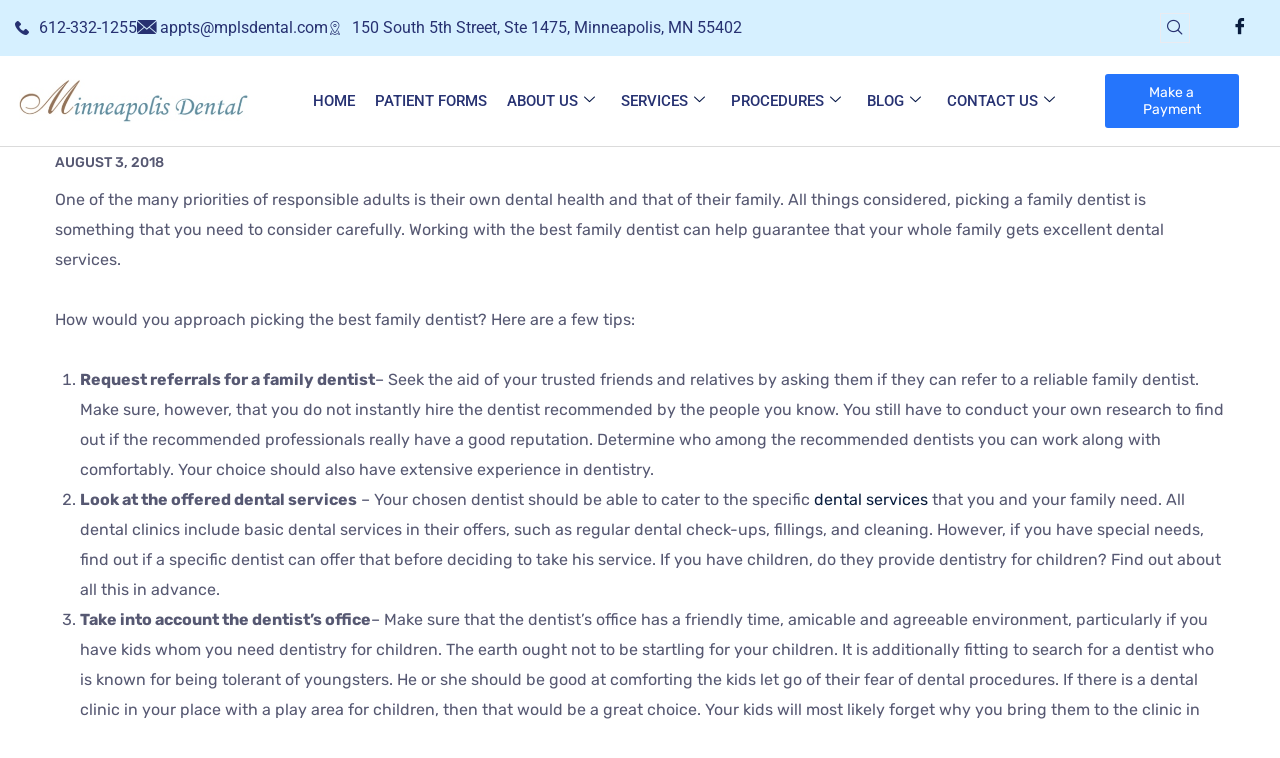

--- FILE ---
content_type: text/html; charset=UTF-8
request_url: https://www.mplsdental.com/how-to-choose-a-family-dentist/
body_size: 34644
content:

<!DOCTYPE html>
<html dir="ltr" lang="en" prefix="og: https://ogp.me/ns#">

<head>
	<meta charset="UTF-8">
	<meta name="viewport" content="width=device-width, initial-scale=1.0" />
		<title>How To Choose A Family Dentist? - Minneapolis Dental</title>

		<!-- All in One SEO 4.9.2 - aioseo.com -->
	<meta name="description" content="One of the many priorities of responsible adults is their own dental health and that of their family. All things considered, picking a family dentist is something that you need to consider carefully. Working with the best family dentist can help guarantee that your whole family gets excellent dental services. How would you approach picking" />
	<meta name="robots" content="max-image-preview:large" />
	<meta name="author" content="McdRpDnTsDmin"/>
	<link rel="canonical" href="https://www.mplsdental.com/how-to-choose-a-family-dentist/" />
	<meta name="generator" content="All in One SEO (AIOSEO) 4.9.2" />
		<meta property="og:locale" content="en_US" />
		<meta property="og:site_name" content="Minneapolis Dental - Your Caring Minneapolis Dentist" />
		<meta property="og:type" content="article" />
		<meta property="og:title" content="How To Choose A Family Dentist? - Minneapolis Dental" />
		<meta property="og:description" content="One of the many priorities of responsible adults is their own dental health and that of their family. All things considered, picking a family dentist is something that you need to consider carefully. Working with the best family dentist can help guarantee that your whole family gets excellent dental services. How would you approach picking" />
		<meta property="og:url" content="https://www.mplsdental.com/how-to-choose-a-family-dentist/" />
		<meta property="article:published_time" content="2018-08-03T13:20:33+00:00" />
		<meta property="article:modified_time" content="2024-03-11T10:37:36+00:00" />
		<meta name="twitter:card" content="summary_large_image" />
		<meta name="twitter:title" content="How To Choose A Family Dentist? - Minneapolis Dental" />
		<meta name="twitter:description" content="One of the many priorities of responsible adults is their own dental health and that of their family. All things considered, picking a family dentist is something that you need to consider carefully. Working with the best family dentist can help guarantee that your whole family gets excellent dental services. How would you approach picking" />
		<script type="application/ld+json" class="aioseo-schema">
			{"@context":"https:\/\/schema.org","@graph":[{"@type":"BlogPosting","@id":"https:\/\/www.mplsdental.com\/how-to-choose-a-family-dentist\/#blogposting","name":"How To Choose A Family Dentist? - Minneapolis Dental","headline":"How To Choose A Family Dentist?","author":{"@id":"https:\/\/www.mplsdental.com\/author\/mcdrpdntsdmin\/#author"},"publisher":{"@id":"https:\/\/www.mplsdental.com\/#organization"},"datePublished":"2018-08-03T08:20:33+00:00","dateModified":"2024-03-11T10:37:36+00:00","inLanguage":"en","mainEntityOfPage":{"@id":"https:\/\/www.mplsdental.com\/how-to-choose-a-family-dentist\/#webpage"},"isPartOf":{"@id":"https:\/\/www.mplsdental.com\/how-to-choose-a-family-dentist\/#webpage"},"articleSection":"Blog"},{"@type":"BreadcrumbList","@id":"https:\/\/www.mplsdental.com\/how-to-choose-a-family-dentist\/#breadcrumblist","itemListElement":[{"@type":"ListItem","@id":"https:\/\/www.mplsdental.com#listItem","position":1,"name":"Home","item":"https:\/\/www.mplsdental.com","nextItem":{"@type":"ListItem","@id":"https:\/\/www.mplsdental.com\/category\/blog\/#listItem","name":"Blog"}},{"@type":"ListItem","@id":"https:\/\/www.mplsdental.com\/category\/blog\/#listItem","position":2,"name":"Blog","item":"https:\/\/www.mplsdental.com\/category\/blog\/","nextItem":{"@type":"ListItem","@id":"https:\/\/www.mplsdental.com\/how-to-choose-a-family-dentist\/#listItem","name":"How To Choose A Family Dentist?"},"previousItem":{"@type":"ListItem","@id":"https:\/\/www.mplsdental.com#listItem","name":"Home"}},{"@type":"ListItem","@id":"https:\/\/www.mplsdental.com\/how-to-choose-a-family-dentist\/#listItem","position":3,"name":"How To Choose A Family Dentist?","previousItem":{"@type":"ListItem","@id":"https:\/\/www.mplsdental.com\/category\/blog\/#listItem","name":"Blog"}}]},{"@type":"Organization","@id":"https:\/\/www.mplsdental.com\/#organization","name":"Minneapolis Dental","description":"Your Caring Minneapolis Dentist","url":"https:\/\/www.mplsdental.com\/"},{"@type":"Person","@id":"https:\/\/www.mplsdental.com\/author\/mcdrpdntsdmin\/#author","url":"https:\/\/www.mplsdental.com\/author\/mcdrpdntsdmin\/","name":"McdRpDnTsDmin","image":{"@type":"ImageObject","@id":"https:\/\/www.mplsdental.com\/how-to-choose-a-family-dentist\/#authorImage","url":"https:\/\/secure.gravatar.com\/avatar\/e5779190455b93e6c4ddd69bc7c34e34dc9ea609f76d24adde4d88fe183feb99?s=96&d=mm&r=g","width":96,"height":96,"caption":"McdRpDnTsDmin"}},{"@type":"WebPage","@id":"https:\/\/www.mplsdental.com\/how-to-choose-a-family-dentist\/#webpage","url":"https:\/\/www.mplsdental.com\/how-to-choose-a-family-dentist\/","name":"How To Choose A Family Dentist? - Minneapolis Dental","description":"One of the many priorities of responsible adults is their own dental health and that of their family. All things considered, picking a family dentist is something that you need to consider carefully. Working with the best family dentist can help guarantee that your whole family gets excellent dental services. How would you approach picking","inLanguage":"en","isPartOf":{"@id":"https:\/\/www.mplsdental.com\/#website"},"breadcrumb":{"@id":"https:\/\/www.mplsdental.com\/how-to-choose-a-family-dentist\/#breadcrumblist"},"author":{"@id":"https:\/\/www.mplsdental.com\/author\/mcdrpdntsdmin\/#author"},"creator":{"@id":"https:\/\/www.mplsdental.com\/author\/mcdrpdntsdmin\/#author"},"datePublished":"2018-08-03T08:20:33+00:00","dateModified":"2024-03-11T10:37:36+00:00"},{"@type":"WebSite","@id":"https:\/\/www.mplsdental.com\/#website","url":"https:\/\/www.mplsdental.com\/","name":"Minneapolis Dental","description":"Your Caring Minneapolis Dentist","inLanguage":"en","publisher":{"@id":"https:\/\/www.mplsdental.com\/#organization"}}]}
		</script>
		<!-- All in One SEO -->

<link rel='dns-prefetch' href='//fonts.googleapis.com' />
<link rel="alternate" type="application/rss+xml" title="Minneapolis Dental &raquo; Feed" href="https://www.mplsdental.com/feed/" />
<link rel="alternate" type="application/rss+xml" title="Minneapolis Dental &raquo; Comments Feed" href="https://www.mplsdental.com/comments/feed/" />
<link rel="alternate" title="oEmbed (JSON)" type="application/json+oembed" href="https://www.mplsdental.com/wp-json/oembed/1.0/embed?url=https%3A%2F%2Fwww.mplsdental.com%2Fhow-to-choose-a-family-dentist%2F" />
<link rel="alternate" title="oEmbed (XML)" type="text/xml+oembed" href="https://www.mplsdental.com/wp-json/oembed/1.0/embed?url=https%3A%2F%2Fwww.mplsdental.com%2Fhow-to-choose-a-family-dentist%2F&#038;format=xml" />
<style id='wp-img-auto-sizes-contain-inline-css' type='text/css'>
img:is([sizes=auto i],[sizes^="auto," i]){contain-intrinsic-size:3000px 1500px}
/*# sourceURL=wp-img-auto-sizes-contain-inline-css */
</style>
<link rel='stylesheet' id='elementor-frontend-css' href='https://www.mplsdental.com/wp-content/plugins/elementor/assets/css/frontend.min.css?ver=3.34.0' type='text/css' media='all' />
<link rel='stylesheet' id='elementor-post-5733-css' href='https://www.mplsdental.com/wp-content/uploads/elementor/css/post-5733.css?ver=1767640212' type='text/css' media='all' />
<link rel='stylesheet' id='iziModal-css' href='https://www.mplsdental.com/wp-content/plugins/themesflat-elementor/post-format/assets/css/iziModal.css?ver=6.9' type='text/css' media='all' />
<link rel='stylesheet' id='parallax-css' href='https://www.mplsdental.com/wp-content/plugins/themesflat-elementor/assets/css/parallax.css?ver=6.9' type='text/css' media='all' />
<link rel='stylesheet' id='bootstrap-css' href='https://www.mplsdental.com/wp-content/themes/carenow/css/bootstrap.css?ver=1' type='text/css' media='all' />
<style id='wp-emoji-styles-inline-css' type='text/css'>

	img.wp-smiley, img.emoji {
		display: inline !important;
		border: none !important;
		box-shadow: none !important;
		height: 1em !important;
		width: 1em !important;
		margin: 0 0.07em !important;
		vertical-align: -0.1em !important;
		background: none !important;
		padding: 0 !important;
	}
/*# sourceURL=wp-emoji-styles-inline-css */
</style>
<style id='wp-block-library-inline-css' type='text/css'>
:root{--wp-block-synced-color:#7a00df;--wp-block-synced-color--rgb:122,0,223;--wp-bound-block-color:var(--wp-block-synced-color);--wp-editor-canvas-background:#ddd;--wp-admin-theme-color:#007cba;--wp-admin-theme-color--rgb:0,124,186;--wp-admin-theme-color-darker-10:#006ba1;--wp-admin-theme-color-darker-10--rgb:0,107,160.5;--wp-admin-theme-color-darker-20:#005a87;--wp-admin-theme-color-darker-20--rgb:0,90,135;--wp-admin-border-width-focus:2px}@media (min-resolution:192dpi){:root{--wp-admin-border-width-focus:1.5px}}.wp-element-button{cursor:pointer}:root .has-very-light-gray-background-color{background-color:#eee}:root .has-very-dark-gray-background-color{background-color:#313131}:root .has-very-light-gray-color{color:#eee}:root .has-very-dark-gray-color{color:#313131}:root .has-vivid-green-cyan-to-vivid-cyan-blue-gradient-background{background:linear-gradient(135deg,#00d084,#0693e3)}:root .has-purple-crush-gradient-background{background:linear-gradient(135deg,#34e2e4,#4721fb 50%,#ab1dfe)}:root .has-hazy-dawn-gradient-background{background:linear-gradient(135deg,#faaca8,#dad0ec)}:root .has-subdued-olive-gradient-background{background:linear-gradient(135deg,#fafae1,#67a671)}:root .has-atomic-cream-gradient-background{background:linear-gradient(135deg,#fdd79a,#004a59)}:root .has-nightshade-gradient-background{background:linear-gradient(135deg,#330968,#31cdcf)}:root .has-midnight-gradient-background{background:linear-gradient(135deg,#020381,#2874fc)}:root{--wp--preset--font-size--normal:16px;--wp--preset--font-size--huge:42px}.has-regular-font-size{font-size:1em}.has-larger-font-size{font-size:2.625em}.has-normal-font-size{font-size:var(--wp--preset--font-size--normal)}.has-huge-font-size{font-size:var(--wp--preset--font-size--huge)}.has-text-align-center{text-align:center}.has-text-align-left{text-align:left}.has-text-align-right{text-align:right}.has-fit-text{white-space:nowrap!important}#end-resizable-editor-section{display:none}.aligncenter{clear:both}.items-justified-left{justify-content:flex-start}.items-justified-center{justify-content:center}.items-justified-right{justify-content:flex-end}.items-justified-space-between{justify-content:space-between}.screen-reader-text{border:0;clip-path:inset(50%);height:1px;margin:-1px;overflow:hidden;padding:0;position:absolute;width:1px;word-wrap:normal!important}.screen-reader-text:focus{background-color:#ddd;clip-path:none;color:#444;display:block;font-size:1em;height:auto;left:5px;line-height:normal;padding:15px 23px 14px;text-decoration:none;top:5px;width:auto;z-index:100000}html :where(.has-border-color){border-style:solid}html :where([style*=border-top-color]){border-top-style:solid}html :where([style*=border-right-color]){border-right-style:solid}html :where([style*=border-bottom-color]){border-bottom-style:solid}html :where([style*=border-left-color]){border-left-style:solid}html :where([style*=border-width]){border-style:solid}html :where([style*=border-top-width]){border-top-style:solid}html :where([style*=border-right-width]){border-right-style:solid}html :where([style*=border-bottom-width]){border-bottom-style:solid}html :where([style*=border-left-width]){border-left-style:solid}html :where(img[class*=wp-image-]){height:auto;max-width:100%}:where(figure){margin:0 0 1em}html :where(.is-position-sticky){--wp-admin--admin-bar--position-offset:var(--wp-admin--admin-bar--height,0px)}@media screen and (max-width:600px){html :where(.is-position-sticky){--wp-admin--admin-bar--position-offset:0px}}
/*# sourceURL=/wp-includes/css/dist/block-library/common.min.css */
</style>
<link rel='stylesheet' id='contact-form-7-css' href='https://www.mplsdental.com/wp-content/plugins/contact-form-7/includes/css/styles.css?ver=6.1.4' type='text/css' media='all' />
<link rel='stylesheet' id='uaf_client_css-css' href='https://www.mplsdental.com/wp-content/uploads/useanyfont/uaf.css?ver=1766086370' type='text/css' media='all' />
<link rel='stylesheet' id='wpmenucart-icons-css' href='https://www.mplsdental.com/wp-content/plugins/woocommerce-menu-bar-cart/assets/css/wpmenucart-icons.min.css?ver=2.14.12' type='text/css' media='all' />
<style id='wpmenucart-icons-inline-css' type='text/css'>
@font-face{font-family:WPMenuCart;src:url(https://www.mplsdental.com/wp-content/plugins/woocommerce-menu-bar-cart/assets/fonts/WPMenuCart.eot);src:url(https://www.mplsdental.com/wp-content/plugins/woocommerce-menu-bar-cart/assets/fonts/WPMenuCart.eot?#iefix) format('embedded-opentype'),url(https://www.mplsdental.com/wp-content/plugins/woocommerce-menu-bar-cart/assets/fonts/WPMenuCart.woff2) format('woff2'),url(https://www.mplsdental.com/wp-content/plugins/woocommerce-menu-bar-cart/assets/fonts/WPMenuCart.woff) format('woff'),url(https://www.mplsdental.com/wp-content/plugins/woocommerce-menu-bar-cart/assets/fonts/WPMenuCart.ttf) format('truetype'),url(https://www.mplsdental.com/wp-content/plugins/woocommerce-menu-bar-cart/assets/fonts/WPMenuCart.svg#WPMenuCart) format('svg');font-weight:400;font-style:normal;font-display:swap}
/*# sourceURL=wpmenucart-icons-inline-css */
</style>
<link rel='stylesheet' id='wpmenucart-css' href='https://www.mplsdental.com/wp-content/plugins/woocommerce-menu-bar-cart/assets/css/wpmenucart-main.min.css?ver=2.14.12' type='text/css' media='all' />
<link rel='stylesheet' id='woocommerce-layout-css' href='https://www.mplsdental.com/wp-content/plugins/woocommerce/assets/css/woocommerce-layout.css?ver=10.4.3' type='text/css' media='all' />
<link rel='stylesheet' id='woocommerce-smallscreen-css' href='https://www.mplsdental.com/wp-content/plugins/woocommerce/assets/css/woocommerce-smallscreen.css?ver=10.4.3' type='text/css' media='only screen and (max-width: 768px)' />
<link rel='stylesheet' id='woocommerce-general-css' href='https://www.mplsdental.com/wp-content/plugins/woocommerce/assets/css/woocommerce.css?ver=10.4.3' type='text/css' media='all' />
<style id='woocommerce-inline-inline-css' type='text/css'>
.woocommerce form .form-row .required { visibility: visible; }
/*# sourceURL=woocommerce-inline-inline-css */
</style>
<link rel='stylesheet' id='carenow-theme-style-css' href='https://www.mplsdental.com/wp-content/themes/carenow/style.css?ver=6.9' type='text/css' media='all' />
<link rel='stylesheet' id='carenow-child-theme-style-css' href='https://www.mplsdental.com/wp-content/themes/carenow-child/style.css?ver=6.9' type='text/css' media='all' />
<link rel='stylesheet' id='themesflat-theme-slug-fonts-css' href='https://fonts.googleapis.com/css?family=Rubik%3A100%2C200%2C300%2C400%2C500%2C600%2C700%2C900%2Cregular%7CJost%3A100%2C200%2C300%2C400%2C500%2C600%2C700%2C900%2C700%7CRubik%3A100%2C200%2C300%2C400%2C500%2C600%2C700%2C900%2C500%7CRubik%3A100%2C200%2C300%2C400%2C500%2C600%2C700%2C900%2C500%7CRubik%3A100%2C200%2C300%2C400%2C500%2C600%2C700%2C900%2C500%7CRubik%3A100%2C200%2C300%2C400%2C500%2C600%2C700%2C900%2C400%7CJost%3A100%2C200%2C300%2C400%2C500%2C600%2C700%2C900%2C500%7CRubik%3A100%2C200%2C300%2C400%2C500%2C600%2C700%2C900%2C500%7CRubik%3A100%2C200%2C300%2C400%2C500%2C600%2C700%2C900%2C500%7CJost%3A100%2C200%2C300%2C400%2C500%2C600%2C700%2C900%2C500%7CJost%3A100%2C200%2C300%2C400%2C500%2C600%2C700%2C900%2C700%7CJost%3A100%2C200%2C300%2C400%2C500%2C600%2C700%2C900%2C700%7CJost%3A100%2C200%2C300%2C400%2C500%2C600%2C700%2C900%2C600%7CJost%3A100%2C200%2C300%2C400%2C500%2C600%2C700%2C900%2C700%7CRubik%3A100%2C200%2C300%2C400%2C500%2C600%2C700%2C900%2C400%7CRubik%3A100%2C200%2C300%2C400%2C500%2C600%2C700%2C900%2C500%7CRubik%3A100%2C200%2C300%2C400%2C500%2C600%2C700%2C900%2C400%7CRubik%3A100%2C200%2C300%2C400%2C500%2C600%2C700%2C900%2C400%7CRubik%3A100%2C200%2C300%2C400%2C500%2C600%2C700%2C900%2C400%7CRubik%3A100%2C200%2C300%2C400%2C500%2C600%2C700%2C900%2C400' type='text/css' media='all' />
<link rel='stylesheet' id='tf-social-icon-css' href='https://www.mplsdental.com/wp-content/themes/carenow/css/tf-social-icon.css?ver=6.9' type='text/css' media='all' />
<link rel='stylesheet' id='icon-carenow-css' href='https://www.mplsdental.com/wp-content/themes/carenow/css/icon-carenow.css?ver=6.9' type='text/css' media='all' />
<link rel='stylesheet' id='icon-carenow-medical-css' href='https://www.mplsdental.com/wp-content/themes/carenow/css/icon-carenow-medical.css?ver=6.9' type='text/css' media='all' />
<link rel='stylesheet' id='owl-carousel-css' href='https://www.mplsdental.com/wp-content/plugins/themesflat-elementor/assets/css/owl.carousel.min.css?ver=6.9' type='text/css' media='all' />
<link rel='stylesheet' id='themesflat-animated-css' href='https://www.mplsdental.com/wp-content/themes/carenow/css/animated.css?ver=6.9' type='text/css' media='all' />
<link rel='stylesheet' id='themesflat-main-css' href='https://www.mplsdental.com/wp-content/themes/carenow/css/main.css?ver=6.9' type='text/css' media='all' />
<link rel='stylesheet' id='themesflat-inline-css-css' href='https://www.mplsdental.com/wp-content/themes/carenow/css/inline-css.css?ver=6.9' type='text/css' media='all' />
<style id='themesflat-inline-css-inline-css' type='text/css'>
#themesflat-content{padding-top:80px; padding-bottom:80px; }
.themesflat-top .container-inside{padding-top:16px; padding-bottom:16px; }
#header #logo{}
#footer{padding-top:197px; padding-bottom:100px; }
.themesflat-action-box.style1, .themesflat-action-box.style2{}
.themesflat-partner-box{padding-top:60px; padding-bottom:60px; }
.page-title{padding-top:155px; padding-bottom:168px; }
body,button,input,select,textarea { font-family:Rubik;}
.blog-single .entry-content .icon-list { font-family:Rubik!important;}
body,button,input,select,textarea { font-weight:400;}
body,button,input,select,textarea { font-style:normal; }
body,button,input,select,textarea { font-size:16px; }
body,button,input,select,textarea { line-height:1.9;}
h1,h2,h3,h4,h5,h6 { font-family:Jost;}
h1,h2,h3,h4,h5,h6 { font-weight:700;}
h1,h2,h3,h4,h5,h6 { line-height:1.2;}
h1,h2,h3,h4,h5,h6  { font-style:normal; }
h1 { font-size:55px; }
h2 { font-size:46px; }
h3 { font-size:32px; }
h4 { font-size:28px; }
h5 { font-size:24px; }
h6 { font-size:20px; }
#mainnav > ul > li > a, .header-modal-menu-left-btn .text, header .flat-information li { font-family:Rubik;}
#mainnav > ul > li > a, .header-modal-menu-left-btn .text { font-weight:500;}
#mainnav > ul > li > a, .header-modal-menu-left-btn .text  { font-style:normal; }
#mainnav ul li a, .header-modal-menu-left-btn .text, header .flat-information li { font-size:15px;}
#mainnav > ul > li > a, #header .show-search, header .block a, #header .mini-cart-header .cart-count, #header .mini-cart .cart-count, .button-menu { line-height:120px;}
#header.header-sticky #mainnav > ul > li > a, #header.header-sticky .show-search a, #header.header-sticky .block a, #header.header-sticky .mini-cart-header .cart-count, #header.header-sticky .mini-cart .cart-count, #header.header-sticky .button-menu { line-height:calc(120px / 1.2);}
#mainnav ul.sub-menu > li > a { font-family:Rubik;}
#mainnav ul.sub-menu > li > a { font-weight:500;}
#mainnav ul.sub-menu > li > a  { font-style:normal; }
#mainnav ul.sub-menu > li > a { font-size:14px;}
#mainnav ul.sub-menu > li > a { line-height:1.3;}
blockquote { font-family:Rubik;}
blockquote { font-weight:400;}
blockquote { font-style:normal; }
blockquote { font-size:16px;}
blockquote { line-height:30px;}
article .entry-title { font-family:Jost;}
article .entry-title { font-weight:500;}
article .entry-title { font-style:normal; }
article .entry-title { font-size:32px;}
article .entry-title { line-height:1.2;}
article .entry-title { letter-spacing:-0.6px;}
article .post-meta .item-meta { font-family:Rubik;}
article .post-meta .item-meta { font-weight:500;}
article .post-meta .item-meta { font-style:normal; }
article .post-meta .item-meta { font-size:14px;}
article .post-meta .item-meta { line-height:1.5;}
article .themesflat-button, .wp-block-button__link { font-family:Rubik;}
article .themesflat-button, .wp-block-button__link { font-weight:500;}
article .themesflat-button, .wp-block-button__link { font-style:normal; }
article .themesflat-button, .wp-block-button__link { font-size:15px;}
article .themesflat-button { line-height:1;}
.single article .entry-title { font-family:Jost;}
.single article .entry-title { font-weight:500;}
.single article .entry-title { font-style:normal; }
.single article .entry-title { font-size:32px;}
.single article .entry-title { line-height:1.2;}
.single article .entry-title { letter-spacing:-0.6px;}
.comment-title, .comment-reply-title, .comment-reply-title a { font-family:Jost;}
.comment-title, .comment-reply-title, .comment-reply-title a { font-weight:700;}
.comment-title, .comment-reply-title, .comment-reply-title a { font-style:normal; }
.comment-title, .comment-reply-title { font-size:35px;}
.comment-title, .comment-reply-title, .comment-reply-title a { line-height:1.2;}
.sidebar .widget .widget-title, .sidebar .widget h2, .sidebar .widget h3, .sidebar .widget h4, .sidebar .widget h5, .sidebar .widget h6, .sidebar .wp-block-search .wp-block-search__label { font-family:Jost;}
.sidebar .widget .widget-title, .sidebar .widget h2, .sidebar .widget h3, .sidebar .widget h4, .sidebar .widget h5, .sidebar .widget h6, .sidebar .wp-block-search .wp-block-search__label { font-weight:700;}
.sidebar .widget .widget-title, .sidebar .widget h2, .sidebar .widget h3, .sidebar .widget h4, .sidebar .widget h5, .sidebar .widget h6, .sidebar .wp-block-search .wp-block-search__label { font-style:normal; }
.sidebar .widget .widget-title, .sidebar .widget h2, .sidebar .widget h3, .sidebar .widget h4, .sidebar .widget h5, .sidebar .widget h6, .sidebar .wp-block-search .wp-block-search__label { font-size:20px;}
.sidebar .widget .widget-title, .sidebar .widget h2, .sidebar .widget h3, .sidebar .widget h4, .sidebar .widget h5, .sidebar .widget h6, .sidebar .wp-block-search .wp-block-search__label { line-height:1.2;}
footer .widget .widget-title, footer .widget h2, footer .wp-block-search .wp-block-search__label { font-family:Jost;}
footer .widget .widget-title, footer .widget h2, footer .wp-block-search .wp-block-search__label { font-weight:600;}
footer .widget .widget-title, footer .widget h2, footer .wp-block-search .wp-block-search__label { font-style:normal; }
footer .widget .widget-title, footer .widget h2, footer .wp-block-search .wp-block-search__label { font-size:20px;}
footer .widget .widget-title, footer .widget h2, footer .wp-block-search .wp-block-search__label { line-height:1.5;}
.page-title .page-title-heading { font-family:Jost;}
.page-title .page-title-heading { font-weight:700;}
.page-title .page-title-heading { font-style:normal; }
.page-title .page-title-heading { font-size:46px;}
.page-title .page-title-heading { line-height:1.2;}
.breadcrumbs, .breadcrumbs span a, .breadcrumbs a, .breadcrumbs span { font-family:Rubik;}
.breadcrumbs, .breadcrumbs span a, .breadcrumbs a, .breadcrumbs span { font-weight:400;}
.breadcrumbs, .breadcrumbs span a, .breadcrumbs a, .breadcrumbs span { font-style:normal; }
.breadcrumbs, .breadcrumbs span a, .breadcrumbs a, .breadcrumbs span { font-size:18px;}
.breadcrumbs, .breadcrumbs span a, .breadcrumbs a, .breadcrumbs span { line-height:1.5;}
.themesflat-button, button, input[type="button"], input[type="reset"], input[type="submit"] { font-family:Rubik;}
.themesflat-button, button, input[type="button"], input[type="reset"], input[type="submit"] { font-weight:500;}
.themesflat-button, button, input[type="button"], input[type="reset"], input[type="submit"] { font-style:normal; }
.themesflat-button, button, input[type="button"], input[type="reset"], input[type="submit"] { font-size:15px;}
.themesflat-button, button, input[type="button"], input[type="reset"], input[type="submit"] { line-height:1;}
.navigation a, .pagination > span, .navigation.paging-navigation span, .page-links a, .page-links > span { font-family:Rubik;}
.navigation a, .pagination > span, .navigation.paging-navigation span, .page-links a, .page-links > span { font-weight:400;}
.navigation a, .pagination > span, .navigation.paging-navigation span, .page-links a, .page-links > span { font-style:normal; }
.navigation a, .pagination > span, .navigation.paging-navigation span, .page-links a, .page-links > span { font-size:20px;}
.navigation a, .pagination > span, .navigation.paging-navigation span, .page-links a, .page-links > span { line-height:1;}
.copyright { font-family:Rubik;}
.copyright { font-weight:400;}
.copyright { font-style:normal; }
.copyright { font-size:16px;}
.copyright { line-height:1.5;}
.bottom { font-family:Rubik;}
.bottom { font-weight:400;}
.bottom { font-style:normal; }
.bottom { font-size:16px;}
.bottom { line-height:1.5;}
.themesflat-top { background-color:#F8F8F8 ; } 
.themesflat-top { color:#091D3E ;} 
.themesflat-top a { color:#091D3E ;} 
.themesflat-top a:hover { color:#33B9CB ;} 
.themesflat-top { font-family:Rubik;}
.themesflat-top { font-weight:500;}
.themesflat-top { font-style:normal; }
.themesflat-top { font-size:14px;}
.themesflat-top { line-height:1.5;}
#header.header-default, #header.header-style1, #header.header-style2, #header.header-style4, #header.header-style3, #header.header-style1 .logo:before { background:#ffffff;}
#header.header-sticky { background:#ffffff;}
#mainnav > ul > li > a, .header-modal-menu-left-btn .text, header .flat-information li, header .flat-information li a, .show-search > a { color:#091D3E;}
.header-modal-menu-left-btn .modal-menu-left-btn .line { background:#091D3E;}
#mainnav > ul > li > a:hover, #header.header-style3 .show-search > a:hover { color:#33B9CB;}
#mainnav > ul > li > a:after { background:#33B9CB;}
#mainnav > ul > li.current-menu-item > a, #mainnav > ul > li.current-menu-ancestor > a, #mainnav > ul > li.current-menu-parent > a { color:#33B9CB;}
#mainnav > ul > li.current-menu-item > a:after, #mainnav > ul > li.current-menu-ancestor > a:after, #mainnav > ul > li.current-menu-parent > a:after { background:#33B9CB;}
#mainnav ul.sub-menu > li > a, #mainnav li.megamenu > ul.sub-menu > .menu-item-has-children > a { color:#091D3E;}
#mainnav ul.sub-menu { background-color:#ffffff;}
#mainnav ul.sub-menu > li > a:hover, #mainnav ul.sub-menu > li.current-menu-item > a, #mainnav-mobi ul li.current-menu-item > a, #mainnav-mobi ul li.current-menu-ancestor > a, #mainnav ul.sub-menu > li.current-menu-ancestor > a, #mainnav-mobi ul li .current-menu-item > a, #mainnav-mobi ul li.current-menu-item .btn-submenu:before, #mainnav-mobi ul li .current-menu-item .btn-submenu:before { color:#33B9CB;}
#mainnav ul.sub-menu > li > a:before { background-color:#F8F8F8;}
#mainnav ul.sub-menu > li { border-top-color:#E8E8E8;}
#header #logo a img, .modal-menu__panel-footer .logo-panel a img { max-width:314px;height: auto;}
#mainnav > ul > li { margin-left:15px; margin-right:15px;}
.footer_background { background:#152847;}
#footer .widget-title, #footer h2, #footer h3, #footer h4, #footer h5, #footer h6, #footer .wp-block-search .wp-block-search__label { color:#ffffff;}
#footer, #footer input,#footer select,#footer textarea, #footer a, footer .widget.widget-recent-news li .text .post-date, footer .widget.widget_latest_news li .text .post-date, #footer .footer-widgets .widget.widget_themesflat_socials ul li a, #footer .footer-widgets .widget.widget_themesflat_socials ul li a:hover, footer select option, footer .widget.widget_recent_entries ul li .post-date, #footer .wp-block-latest-posts__post-author, #footer .wp-block-latest-posts__post-date, #footer .wp-block-latest-posts__post-date:before { color:#ffffff;}
#footer .footer-widgets .widget.widget_themesflat_socials ul li a:hover { color:#ffffff!important;}
footer.footer-style1 .widget.widget_nav_menu ul li > a:before, footer.footer-style1 ul.wp-block-latest-posts li > a:before { background:#ffffff!important;}
#footer a:hover { color:#33B9CB;}
.bottom { background:#1c2f4d;}
.bottom, .bottom a { color:#ffffff;}
.bottom .copyright a, .bottom ul.themesflat-socials li a { color:#ffffff;}
.bottom a:hover, .bottom .copyright a:hover { color:#33B9CB;}
.bottom .copyright a:before { background:#33B9CB;}
.themesflat-action-box .overlay { background-color:#33B9CB;}
.themesflat-action-box .heading, .themesflat-action-box h2, .themesflat-action-box h3, .themesflat-action-box h4, .themesflat-action-box h5, .themesflat-action-box h6 { color:#ffffff;}
.themesflat-action-box, .themesflat-action-box p { color:#ffffff;}
.themesflat-action-box .themesflat-button, .themesflat-action-box .themesflat-button:hover, .themesflat-action-box .mc4wp-form input[type="submit"], .themesflat-action-box .mc4wp-form input[type="submit"]:hover { color:#ffffff;}
.themesflat-action-box .themesflat-button, .themesflat-action-box .mc4wp-form input[type="submit"] { background-color:#091D3E;}
.info-footer .wrap-info-item { background-color:rgba(0,146,255,0.1);}
.info-footer .wrap-info .icon-info, .info-footer .wrap-info .icon-info svg { color:#33B9CB; fill:#33B9CB;}
.info-footer .wrap-info .content { color:#ffffff;}
.page-title .overlay { background: rgba(220,234,235,0);}
.page-title .overlay { opacity:60%; filter:alpha(opacity=60); }
.page-title h1 {color:#091D3E!important;}
.page-title.parallax h1:after, .page-title.video h1:after {background:#091D3E;}
.breadcrumbs span, .breadcrumbs span a, .breadcrumbs a, .breadcrumbs span i, .breadcrumbs span.trail-browse i {color:#091D3E;}
body, input, select, textarea { color:#565872}
.themesflat-portfolio .item .category-post a:hover,ul.iconlist .list-title .testimonial-content blockquote,.testimonial-content .author-info,.themesflat_counter.style2 .themesflat_counter-content-right,.themesflat_counter.style2 .themesflat_counter-content-left, .page-links a:focus,.widget_search .search-form input[type=search],.entry-meta ul,.entry-meta ul.meta-right,.entry-footer strong, .themesflat_button_container .themesflat-button.no-background, .portfolio-single .entry-content, article .entry-meta ul li a, .navigation.posts-navigation .nav-links li a .meta-nav, .flat-language ul.unstyled-child li a, .post-meta a { color:#565872}
.widget .widget-title:after, .widget .widget-title:before,ul.iconlist li.circle:before { background-color:#565872}
 :root { --theme-primary-color:#091D3E }
h1, h2, h3, h4, h5, h6 { color:#091D3E;}
article .entry-title a, .item article .entry-title a, .widget.widget_categories ul li a, .widget.widget_archive ul li a, .widget.widget_pages ul li a, .widget.widget_block .wp-block-archives li a, .widget .wp-block-categories li a, .tags-links a, .logged-in-as a, .blog-single .entry-footer .tags-links a { color:#091D3E;}
.comment-list .comement_reply a:hover, .sidebar .widget_recent_comments ul li, .sidebar .widget.widget_block ol.wp-block-latest-comments li, .sidebar .widget.widget_recent_comments ul li, .sidebar .widget.widget_rss ul li, .sidebar .widget.widget_block ol.wp-block-latest-comments li, .sidebar .wp-block-search .wp-block-search__label { color:#091D3E!important;}
.tf-posts .blog-post .tf-button:hover, .tf-posts .blog-post .title a, .single-doctor .meta-doctor .social a:hover { color:#091D3E;}
#commentform .wrap-input-submit:before, .themesflat-button:before, .wp-block-button__link:before, .draw-border a:before, .block-get-a-quote a:before, button:before, .btn:before, input[type="button"]:hover, input[type="reset"]:hover, input[type="submit"]:hover, .search-form .search-submit:hover, .go-top, .widget_shopping_cart_content .buttons>a:before, .widget_shopping_cart_content .buttons a.checkout:before, .elementor-widget-container .mc4wp-form input[type="submit"] { background-color:#091D3E;}
.modal-menu__panel-body .search-form input[type="search"]:focus { border-color:#091D3E}
 :root { --theme-secondary-color:#33B9CB }
 :root { --theme-secondary-color-rgba:rgba(51,185,203,0.2) }
a:hover, .comment-list .comement_reply a, .wp-block-pullquote cite, blockquote em, blockquote em a:hover, blockquote i, blockquote cite, blockquote cite a, article .entry-title a:hover, .navigation.posts-navigation .nav-links a:hover, .widget_calendar table #today:hover, .widget_calendar table #today a:hover, .widget_calendar table tbody tr a:hover, .widget_calendar nav a:hover, article .post-meta .item-meta .meta-icon, article .post-meta .item-meta a:hover, .social-share-article ul li a:hover, .widget.widget-recent-news li .text .post-date i, .widget.widget_latest_news li .text .post-date i, .widget.widget-recent-news li .text h6 a:hover, .widget.widget_latest_news li .text h6 a:hover, .themesflat-services-taxonomy .services-post .post-icon i, .portfolios-post .content .post-meta a:hover, .portfolios-post .content .title a:hover, .project-post .content .post-meta a:hover, .project-post .content .title a:hover, .tf-posts .blog-post .tf-button, .tf-posts .blog-post .title a:hover, .tf-services-wrap.style2 .services-post:hover .post-icon i, .tf-services-wrap.style2 .services-post .tf-button-container a, .breadcrumbs a:hover, .breadcrumbs span a:hover, .breadcrumbs a:hover span, .breadcrumbs span a:hover span, blockquote a:hover, .widget.widget_recent_entries ul li a:hover, .widget.widget_block ul.wp-block-latest-posts li a:hover, #mainnav_canvas ul li.current-menu-item > a, #mainnav_canvas ul li.current_page_item > a, #mainnav_canvas ul li.current-menu-ancestor > a, #mainnav_canvas ul li.current-menu-parent > a, .tags-links a:hover, .logged-in-as a:hover, .comments-area ol.comment-list article .comment_content .comment_meta .comment_author a:hover, .single-portfolios .entry-content .meta-post a:hover, .single-project .entry-content .meta-post a:hover, .services-post .title a:hover, .services-post .tf-button-container a:hover, .info-header .phone:hover, .post-meta a:hover, #mainnav_canvas ul li a:hover, article .entry-title a:hover, .item article .entry-title a:hover, .widget ul li a:hover, .widget ol li a:hover, .sidebar .widget.widget_nav_menu ul li a:hover, .widget.widget_meta ul li a:hover, .tf-posts.style3 .content .post-meta a:hover, .tf-posts.style3 .blog-post .tf-button:hover, .tf-posts.style3 .blog-post .tf-button:hover:after, .tf-posts.style4 .content .post-meta a:hover, .tf-posts.style4 .blog-post .tf-button:hover, .tf-posts.style4 .blog-post .tf-button:hover:after, .wp-block-latest-posts__post-date:before, .doctor-post .content .social a:hover, .doctor-post .title a:hover, footer .widget.widget_categories ul li>a:hover:after, footer .widget.widget_archive ul li>a:hover:after, footer .widget.widget_pages ul li>a:hover:after, footer .widget.widget_meta ul li>a:hover:after { color:#33B9CB;}
.single-doctor .meta-doctor .phone .post-icon, .single-doctor .meta-doctor .mail .post-icon { color:#33B9CB !important;}
.tf-services-wrap.style3 .services-post .tf-button-container a, input[type="radio"]:checked:before { background-color:#33B9CB;}
.sidebar .widget ul li a:hover, .customizable-carousel .owl-prev:hover, .customizable-carousel .owl-next:hover { color:#33B9CB;}
mark, ins, .go-top:hover, #commentform .wrap-input-submit, .themesflat-button, .draw-border a, .widget.widget_archive ul li a:hover, .widget.widget_categories ul li a:hover, .widget ul.wp-block-categories li a:hover, .widget.widget_pages ul li a:hover, button, input[type="button"], input[type="reset"], input[type="submit"], .wp-block-button__link, .wp-block-file .wp-block-file__button, .is-style-outline .wp-block-button__link:before, .page-links a:hover, .page-links a:focus, .page-links > span, input[type='radio']:checked:before, .block-get-a-quote .overlay-color, .themesflat-top .btn-topbar, .widget_search form button.search-submit, .widget_search .wp-block-search__button, #header.header-style3 .info-header .icon-info, .show-search > a:hover, .header-modal-menu-left-btn:hover, .bottom ul.themesflat-socials li a:hover, .elementor-widget-container .mc4wp-form input[type="submit"]:hover, .themesflat-action-box .mc4wp-form input[type="submit"]:hover, footer.footer-style1 .widget.widget_nav_menu ul li > a:hover:before, footer.footer-style1 ul.wp-block-latest-posts li > a:hover:before, .block-company-profile { background:#33B9CB;}
textarea:focus, input[type="text"]:focus, input[type="password"]:focus, input[type="datetime"]:focus, input[type="datetime-local"]:focus, input[type="date"]:focus, input[type="month"]:focus, input[type="time"]:focus, input[type="week"]:focus, input[type="number"]:focus, input[type="email"]:focus, input[type="url"]:focus, input[type="search"]:focus, input[type="tel"]:focus, input[type="color"]:focus, .widget.widget_archive ul li a:hover, .widget.widget_categories ul li a:hover, .widget ul.wp-block-categories li a:hover, .widget.widget_pages ul li a:hover, .sidebar .wpcf7-form textarea:focus, .single-portfolios .entry-content .meta-post .inner-meta-post, .single-project .entry-content .meta-post .inner-meta-post, .is-style-outline>.wp-block-button__link, .wp-block-button__link.is-style-outline, input[type='radio']:checked, blockquote, #header.header-style3 .info-header .icon-info { border-color:#33B9CB;}
.draw-border.second-color a:hover, .draw-border.second-color button:hover, #footer a:hover, .wishlist_table span.wishlist-in-stock, #footer .widget_calendar nav a:hover, #footer .widget_calendar table tbody tr a:hover { color:#33B9CB!important;}
input:focus, textarea:focus, select:focus, .draw-border.second-color a:hover::before, .draw-border.second-color a:hover::after, .draw-border.second-color button:hover > span::before, .draw-border.second-color button:hover > span::after, .widget_search form input[type="search"]:focus, .wp-block-search .wp-block-search__input:focus, .footer .mc4wp-form input[type="email"]:focus, input[type="radio"]:checked, input[type='checkbox']:before, input[type='checkbox']:checked  { border-color:#33B9CB !important;}
.double-bounce3, .double-bounce4, .navigation.paging-navigation .current, .navigation.paging-navigation a:hover, .navigation.paging-navigation a.next:hover, .widget .widget-title:after, .widget .tagcloud a:hover, .widget_tag_cloud a:hover, .wp-block-tag-cloud a:hover, .wp-block-group.has-background .wp-block-tag-cloud a:hover, .go-top:hover, .search-form .search-submit, .footer-widgets .widget.widget_themesflat_socials ul li a:hover, .footer .mc4wp-form input[type="submit"]:hover, a.btn.s2:before, .portfolio-filter li.active a, .services-filter li.active a, .project-filter li.active a, .portfolio-filter li a:hover, .services-filter li a:hover, .project-filter li a:hover, .single-portfolios .entry-footer .social-share-article a:hover, .portfolios-post .content .tf-button:hover, .single-project .entry-footer .social-share-article a:hover, .project-post .content .tf-button:hover, .tf-counter.style1:after, .blog-single .entry-footer .tags-links a:hover, ul.custom-icon-list li:before, .wp-block-group.has-background:before, .single-doctor .meta-doctor .social, .doctor-post .content:before, .blog .blog-grid .content-post:before, .blog-grid .content-post:before, .widget.widget_categories:before, .widget.widget_recent_entries:before, .widget.widget_tag_cloud:before { background: #33B9CB;}
.info-header .icon-info svg, .themesflat-services-taxonomy .services-post .post-icon svg, .tf-services-wrap.style2 .services-post:hover .post-icon svg { fill:#33B9CB}
 :root { --theme-accent-color:#091D3E }
a, .flat-language ul.unstyled-child li a:hover { color:#091D3E }
#mainnav ul.sub-menu > li > a > span, #mainnav_canvas ul li a > span, .tf-services-wrap.style3 .services-post .post-icon, .tf-services-wrap.style3 .services-post .tf-button-container a:hover, .footer-style-3 footer .widget .widget-title:after, .footer-style-3 footer .widget h2:after, .footer-style-3 footer .wp-block-search .wp-block-search__label:after, .footer-style-4 footer .widget .widget-title:after, .footer-style-4 footer .widget h2:after, .footer-style-4 footer .wp-block-search .wp-block-search__label:after, .dark-form.style2 input[type="submit"]:hover, .dark-form.style2 button:before { background-color:#091D3E }

/*# sourceURL=themesflat-inline-css-inline-css */
</style>
<link rel='stylesheet' id='themesflat-responsive-css' href='https://www.mplsdental.com/wp-content/themes/carenow/css/responsive.css?ver=6.9' type='text/css' media='all' />
<link rel='stylesheet' id='woocommerce-cpw-css' href='https://www.mplsdental.com/wp-content/plugins/custom-price-for-woocommerce/vendor_prefixed/wpdesk/custom-price-for-woocommerce-core/assets/css/frontend/front.css?ver=1769646759' type='text/css' media='all' />
<link rel='stylesheet' id='ekit-widget-styles-css' href='https://www.mplsdental.com/wp-content/plugins/elementskit-lite/widgets/init/assets/css/widget-styles.css?ver=3.7.8' type='text/css' media='all' />
<link rel='stylesheet' id='ekit-responsive-css' href='https://www.mplsdental.com/wp-content/plugins/elementskit-lite/widgets/init/assets/css/responsive.css?ver=3.7.8' type='text/css' media='all' />
<link rel='stylesheet' id='sib-front-css-css' href='https://www.mplsdental.com/wp-content/plugins/mailin/css/mailin-front.css?ver=6.9' type='text/css' media='all' />
<link rel='stylesheet' id='tf-main-post-type-css' href='https://www.mplsdental.com/wp-content/plugins/themesflat/assets/css/tf-main-post-type.css?ver=1' type='text/css' media='all' />
<link rel='stylesheet' id='tf-font-awesome-css' href='https://www.mplsdental.com/wp-content/plugins/elementor/assets/lib/font-awesome/css/all.min.css?ver=6.9' type='text/css' media='all' />
<link rel='stylesheet' id='tf-regular-css' href='https://www.mplsdental.com/wp-content/plugins/elementor/assets/lib/font-awesome/css/regular.min.css?ver=6.9' type='text/css' media='all' />
<link rel='stylesheet' id='elementor-gf-local-roboto-css' href='https://www.mplsdental.com/wp-content/uploads/elementor/google-fonts/css/roboto.css?ver=1750808750' type='text/css' media='all' />
<link rel='stylesheet' id='elementor-icons-carenow_icon-css' href='https://www.mplsdental.com/wp-content/themes/carenow/css/icon-carenow.css?ver=1.0.0' type='text/css' media='all' />
<link rel='stylesheet' id='elementor-icons-ekiticons-css' href='https://www.mplsdental.com/wp-content/plugins/elementskit-lite/modules/elementskit-icon-pack/assets/css/ekiticons.css?ver=3.7.8' type='text/css' media='all' />
<script type="text/javascript" src="https://www.mplsdental.com/wp-includes/js/jquery/jquery.min.js?ver=3.7.1" id="jquery-core-js"></script>
<script type="text/javascript" src="https://www.mplsdental.com/wp-includes/js/jquery/jquery-migrate.min.js?ver=3.4.1" id="jquery-migrate-js"></script>
<script type="text/javascript" src="https://www.mplsdental.com/wp-content/plugins/woocommerce/assets/js/jquery-blockui/jquery.blockUI.min.js?ver=2.7.0-wc.10.4.3" id="wc-jquery-blockui-js" defer="defer" data-wp-strategy="defer"></script>
<script type="text/javascript" id="wc-add-to-cart-js-extra">
/* <![CDATA[ */
var wc_add_to_cart_params = {"ajax_url":"/wp-admin/admin-ajax.php","wc_ajax_url":"/?wc-ajax=%%endpoint%%","i18n_view_cart":"View cart","cart_url":"https://www.mplsdental.com/checkout/","is_cart":"","cart_redirect_after_add":"no"};
//# sourceURL=wc-add-to-cart-js-extra
/* ]]> */
</script>
<script type="text/javascript" src="https://www.mplsdental.com/wp-content/plugins/woocommerce/assets/js/frontend/add-to-cart.min.js?ver=10.4.3" id="wc-add-to-cart-js" defer="defer" data-wp-strategy="defer"></script>
<script type="text/javascript" src="https://www.mplsdental.com/wp-content/plugins/woocommerce/assets/js/js-cookie/js.cookie.min.js?ver=2.1.4-wc.10.4.3" id="wc-js-cookie-js" defer="defer" data-wp-strategy="defer"></script>
<script type="text/javascript" id="woocommerce-js-extra">
/* <![CDATA[ */
var woocommerce_params = {"ajax_url":"/wp-admin/admin-ajax.php","wc_ajax_url":"/?wc-ajax=%%endpoint%%","i18n_password_show":"Show password","i18n_password_hide":"Hide password"};
//# sourceURL=woocommerce-js-extra
/* ]]> */
</script>
<script type="text/javascript" src="https://www.mplsdental.com/wp-content/plugins/woocommerce/assets/js/frontend/woocommerce.min.js?ver=10.4.3" id="woocommerce-js" defer="defer" data-wp-strategy="defer"></script>
<script type="text/javascript" src="https://www.mplsdental.com/wp-content/plugins/sticky-header-effects-for-elementor/assets/js/she-header.js?ver=2.1.6" id="she-header-js"></script>
<script type="text/javascript" id="sib-front-js-js-extra">
/* <![CDATA[ */
var sibErrMsg = {"invalidMail":"Please fill out valid email address","requiredField":"Please fill out required fields","invalidDateFormat":"Please fill out valid date format","invalidSMSFormat":"Please fill out valid phone number"};
var ajax_sib_front_object = {"ajax_url":"https://www.mplsdental.com/wp-admin/admin-ajax.php","ajax_nonce":"df32b94368","flag_url":"https://www.mplsdental.com/wp-content/plugins/mailin/img/flags/"};
//# sourceURL=sib-front-js-js-extra
/* ]]> */
</script>
<script type="text/javascript" src="https://www.mplsdental.com/wp-content/plugins/mailin/js/mailin-front.js?ver=1762911288" id="sib-front-js-js"></script>
<link rel="https://api.w.org/" href="https://www.mplsdental.com/wp-json/" /><link rel="alternate" title="JSON" type="application/json" href="https://www.mplsdental.com/wp-json/wp/v2/posts/5226" /><link rel="EditURI" type="application/rsd+xml" title="RSD" href="https://www.mplsdental.com/xmlrpc.php?rsd" />
<meta name="generator" content="WordPress 6.9" />
<meta name="generator" content="WooCommerce 10.4.3" />
<link rel='shortlink' href='https://www.mplsdental.com/?p=5226' />
	<noscript><style>.woocommerce-product-gallery{ opacity: 1 !important; }</style></noscript>
	<meta name="generator" content="Elementor 3.34.0; features: additional_custom_breakpoints; settings: css_print_method-external, google_font-enabled, font_display-swap">
			<style>
				.e-con.e-parent:nth-of-type(n+4):not(.e-lazyloaded):not(.e-no-lazyload),
				.e-con.e-parent:nth-of-type(n+4):not(.e-lazyloaded):not(.e-no-lazyload) * {
					background-image: none !important;
				}
				@media screen and (max-height: 1024px) {
					.e-con.e-parent:nth-of-type(n+3):not(.e-lazyloaded):not(.e-no-lazyload),
					.e-con.e-parent:nth-of-type(n+3):not(.e-lazyloaded):not(.e-no-lazyload) * {
						background-image: none !important;
					}
				}
				@media screen and (max-height: 640px) {
					.e-con.e-parent:nth-of-type(n+2):not(.e-lazyloaded):not(.e-no-lazyload),
					.e-con.e-parent:nth-of-type(n+2):not(.e-lazyloaded):not(.e-no-lazyload) * {
						background-image: none !important;
					}
				}
			</style>
			<!-- Google tag (gtag.js) -->
<script async src="https://www.googletagmanager.com/gtag/js?id=G-3K9ZMW6EMT"></script>
<script>
  window.dataLayer = window.dataLayer || [];
  function gtag(){dataLayer.push(arguments);}
  gtag('js', new Date());

  gtag('config', 'G-3K9ZMW6EMT');
</script><script>function myFunction() {
  var checkBox = document.getElementById("myCheck");
  var text = document.getElementById("cpw-1");
  if (checkBox.checked == true){
    text.style.display = "block";
  } else {
     text.style.display = "none";
  }
}</script><!-- Google tag (gtag.js) -->
<script async src="https://www.googletagmanager.com/gtag/js?id=AW-16451721725">
</script>
<script>
  window.dataLayer = window.dataLayer || [];
  function gtag(){dataLayer.push(arguments);}
  gtag('js', new Date());

  gtag('config', 'AW-16451721725');
</script><meta name="generator" content="Powered by Slider Revolution 6.5.19 - responsive, Mobile-Friendly Slider Plugin for WordPress with comfortable drag and drop interface." />
<style class='wp-fonts-local' type='text/css'>
@font-face{font-family:futura;font-style:normal;font-weight:400;font-display:fallback;src:url('https://www.mplsdental.com/wp-content/uploads/useanyfont/3460Futura.woff2') format('woff2');}
</style>
<link rel="icon" href="https://www.mplsdental.com/wp-content/uploads/2023/06/Mpls_dental_favicon.png" sizes="32x32" />
<link rel="icon" href="https://www.mplsdental.com/wp-content/uploads/2023/06/Mpls_dental_favicon.png" sizes="192x192" />
<link rel="apple-touch-icon" href="https://www.mplsdental.com/wp-content/uploads/2023/06/Mpls_dental_favicon.png" />
<meta name="msapplication-TileImage" content="https://www.mplsdental.com/wp-content/uploads/2023/06/Mpls_dental_favicon.png" />
<script>function setREVStartSize(e){
			//window.requestAnimationFrame(function() {
				window.RSIW = window.RSIW===undefined ? window.innerWidth : window.RSIW;
				window.RSIH = window.RSIH===undefined ? window.innerHeight : window.RSIH;
				try {
					var pw = document.getElementById(e.c).parentNode.offsetWidth,
						newh;
					pw = pw===0 || isNaN(pw) ? window.RSIW : pw;
					e.tabw = e.tabw===undefined ? 0 : parseInt(e.tabw);
					e.thumbw = e.thumbw===undefined ? 0 : parseInt(e.thumbw);
					e.tabh = e.tabh===undefined ? 0 : parseInt(e.tabh);
					e.thumbh = e.thumbh===undefined ? 0 : parseInt(e.thumbh);
					e.tabhide = e.tabhide===undefined ? 0 : parseInt(e.tabhide);
					e.thumbhide = e.thumbhide===undefined ? 0 : parseInt(e.thumbhide);
					e.mh = e.mh===undefined || e.mh=="" || e.mh==="auto" ? 0 : parseInt(e.mh,0);
					if(e.layout==="fullscreen" || e.l==="fullscreen")
						newh = Math.max(e.mh,window.RSIH);
					else{
						e.gw = Array.isArray(e.gw) ? e.gw : [e.gw];
						for (var i in e.rl) if (e.gw[i]===undefined || e.gw[i]===0) e.gw[i] = e.gw[i-1];
						e.gh = e.el===undefined || e.el==="" || (Array.isArray(e.el) && e.el.length==0)? e.gh : e.el;
						e.gh = Array.isArray(e.gh) ? e.gh : [e.gh];
						for (var i in e.rl) if (e.gh[i]===undefined || e.gh[i]===0) e.gh[i] = e.gh[i-1];
											
						var nl = new Array(e.rl.length),
							ix = 0,
							sl;
						e.tabw = e.tabhide>=pw ? 0 : e.tabw;
						e.thumbw = e.thumbhide>=pw ? 0 : e.thumbw;
						e.tabh = e.tabhide>=pw ? 0 : e.tabh;
						e.thumbh = e.thumbhide>=pw ? 0 : e.thumbh;
						for (var i in e.rl) nl[i] = e.rl[i]<window.RSIW ? 0 : e.rl[i];
						sl = nl[0];
						for (var i in nl) if (sl>nl[i] && nl[i]>0) { sl = nl[i]; ix=i;}
						var m = pw>(e.gw[ix]+e.tabw+e.thumbw) ? 1 : (pw-(e.tabw+e.thumbw)) / (e.gw[ix]);
						newh =  (e.gh[ix] * m) + (e.tabh + e.thumbh);
					}
					var el = document.getElementById(e.c);
					if (el!==null && el) el.style.height = newh+"px";
					el = document.getElementById(e.c+"_wrapper");
					if (el!==null && el) {
						el.style.height = newh+"px";
						el.style.display = "block";
					}
				} catch(e){
					console.log("Failure at Presize of Slider:" + e)
				}
			//});
		  };</script>
		<style type="text/css" id="wp-custom-css">
			

@media (max-width: 767px) {
	#footer.footer-style1{
		padding-top: 130px;
	}
}

.btn-topbar, .btn-header{
	padding: 14px 33px;
    border-radius: 3px !important;
}



.page-title{display: none !important;}

#themesflat-content{padding:0px !important;}

#mainnav > ul > li{margin: 0px 12px;}

.footer-style2 li a{color: white;}

#mainnav ul.sub-menu > li > a{
	
	line-height: 8px;
}

.woocommerce div.product form.cart .button{
	opacity: 1;
}

.product_meta{

	display: none !important;
}

.comments-area {
  display: none !important;
}

.woocommerce-cart .wc-block-grid__products{
	
	display: none !important;
}

.wp-block-woocommerce-empty-cart-block .has-text-align-center:nth-child(3){

	display: none !important;
}

input[type="checkbox"].customcheckbox {
  appearance: none;
  -webkit-appearance: none;
  display: inline-block;
  align-content: center;
	top: 5px;
  justify-content: center;
  font-size: 2rem;
  padding: 0.1rem;
  border: 0.25rem solid #fe047f;
  border-radius: 0.5rem;
	margin-right: 7px;
}

#cpw-1{
	display: none;
}

.sidebar{
	display: none;
}

#post-5948 .post-meta{
	
	display: none;
}

#post-5948 .woocommerce-Price-currencySymbol{
	
	display: none;
}

.woocommerce div.product div.summary{
	padding-top: 50px;
}

.woocommerce div.product div.summary{
	width: 42%;
}

.dropdown-item.active, .dropdown-item:active{
	background-color: transparent;
}

/* ========================= */

@media only screen and (max-width: 490px) {
	
	.themesflat-top{display: none;}
	
}		</style>
		</head>

<body class="wp-singular post-template-default single single-post postid-5226 single-format-standard wp-theme-carenow wp-child-theme-carenow-child theme-carenow woocommerce-no-js  wide header_sticky header-01 class-name-page-how-to-choose-a-family-dentist elementor-default elementor-kit-6">

	        <!-- Go Top -->
        <a class="go-top">
            <i class="tf_social_icon-chevron-up"></i>
        </a>
    <div class="modal-menu-left">
	<div class="modal-menu__backdrop"></div>
	<div class="modal-menu__body">
		<button class="modal-menu__close" type="button">
		    <i class="carenow-icon-cancel"></i>
		</button>
		<div class="modal-menu__panel">
			<div class="modal-menu__panel-header">
		        <div class="modal-menu__panel-title">
		        </div>
		    </div>
		    <div class="modal-menu__panel-body">
				<div class="nav-wrap-secondary">				    
			        <div id="block-10" class="widget widget_block">
<div class="wp-block-group has-background is-layout-flow wp-block-group-is-layout-flow" style="background-color:#f8f8f8">
<h2 class="wp-block-heading">Popular Blogs & News</h2>


<ul class="wp-block-categories-list wp-block-categories">	<li class="cat-item cat-item-33"><a href="https://www.mplsdental.com/category/blog/">Blog</a>
</li>
	<li class="cat-item cat-item-34"><a href="https://www.mplsdental.com/category/mgeneral/">General</a>
</li>
	<li class="cat-item cat-item-32"><a href="https://www.mplsdental.com/category/mnews/">News</a>
</li>
</ul></div>
</div><div id="block-15" class="widget widget_block">
<div class="wp-block-group is-layout-flow wp-block-group-is-layout-flow">
<figure class="wp-block-gallery has-nested-images columns-default is-cropped wp-block-gallery-1 is-layout-flex wp-block-gallery-is-layout-flex">
<figure class="wp-block-image size-thumbnail"><img decoding="async" width="150" height="150" data-id="288" src="https://carenowwp.themesflat.co/wp-content/uploads/2021/12/woman-sits-dental-chair-doctors-bowed-her-150x150.jpg" alt="" class="wp-image-288" srcset="https://www.mplsdental.com/wp-content/uploads/2021/12/woman-sits-dental-chair-doctors-bowed-her-150x150.jpg 150w, https://www.mplsdental.com/wp-content/uploads/2021/12/woman-sits-dental-chair-doctors-bowed-her-300x300.jpg 300w, https://www.mplsdental.com/wp-content/uploads/2021/12/woman-sits-dental-chair-doctors-bowed-her-100x100.jpg 100w, https://www.mplsdental.com/wp-content/uploads/2021/12/woman-sits-dental-chair-doctors-bowed-her-640x640.jpg 640w" sizes="(max-width: 150px) 100vw, 150px" /></figure>



<figure class="wp-block-image size-thumbnail"><img decoding="async" width="150" height="150" data-id="289" src="https://carenowwp.themesflat.co/wp-content/uploads/2021/12/heal-specialist-procedure-cure-patient-150x150.jpg" alt="" class="wp-image-289" srcset="https://www.mplsdental.com/wp-content/uploads/2021/12/heal-specialist-procedure-cure-patient-150x150.jpg 150w, https://www.mplsdental.com/wp-content/uploads/2021/12/heal-specialist-procedure-cure-patient-300x300.jpg 300w, https://www.mplsdental.com/wp-content/uploads/2021/12/heal-specialist-procedure-cure-patient-100x100.jpg 100w, https://www.mplsdental.com/wp-content/uploads/2021/12/heal-specialist-procedure-cure-patient-640x640.jpg 640w" sizes="(max-width: 150px) 100vw, 150px" /></figure>



<figure class="wp-block-image size-thumbnail"><img decoding="async" width="150" height="150" data-id="290" src="https://carenowwp.themesflat.co/wp-content/uploads/2021/12/dentist-standing-with-arms-crossed-clinic-150x150.jpg" alt="" class="wp-image-290" srcset="https://www.mplsdental.com/wp-content/uploads/2021/12/dentist-standing-with-arms-crossed-clinic-150x150.jpg 150w, https://www.mplsdental.com/wp-content/uploads/2021/12/dentist-standing-with-arms-crossed-clinic-300x300.jpg 300w, https://www.mplsdental.com/wp-content/uploads/2021/12/dentist-standing-with-arms-crossed-clinic-100x100.jpg 100w, https://www.mplsdental.com/wp-content/uploads/2021/12/dentist-standing-with-arms-crossed-clinic-640x640.jpg 640w" sizes="(max-width: 150px) 100vw, 150px" /></figure>



<figure class="wp-block-image size-thumbnail"><img loading="lazy" loading="lazy" decoding="async" width="150" height="150" data-id="291" src="https://carenowwp.themesflat.co/wp-content/uploads/2021/12/dentist-examining-female-patient-teeth-150x150.jpg" alt="" class="wp-image-291" srcset="https://www.mplsdental.com/wp-content/uploads/2021/12/dentist-examining-female-patient-teeth-150x150.jpg 150w, https://www.mplsdental.com/wp-content/uploads/2021/12/dentist-examining-female-patient-teeth-300x300.jpg 300w, https://www.mplsdental.com/wp-content/uploads/2021/12/dentist-examining-female-patient-teeth-100x100.jpg 100w, https://www.mplsdental.com/wp-content/uploads/2021/12/dentist-examining-female-patient-teeth-640x640.jpg 640w" sizes="(max-width: 150px) 100vw, 150px" /></figure>



<figure class="wp-block-image size-thumbnail"><img loading="lazy" loading="lazy" decoding="async" width="150" height="150" data-id="292" src="https://carenowwp.themesflat.co/wp-content/uploads/2021/12/beautiful-girl-sitting-dentist-s-office-150x150.jpg" alt="" class="wp-image-292" srcset="https://www.mplsdental.com/wp-content/uploads/2021/12/beautiful-girl-sitting-dentist-s-office-150x150.jpg 150w, https://www.mplsdental.com/wp-content/uploads/2021/12/beautiful-girl-sitting-dentist-s-office-300x300.jpg 300w, https://www.mplsdental.com/wp-content/uploads/2021/12/beautiful-girl-sitting-dentist-s-office-100x100.jpg 100w, https://www.mplsdental.com/wp-content/uploads/2021/12/beautiful-girl-sitting-dentist-s-office-640x640.jpg 640w" sizes="(max-width: 150px) 100vw, 150px" /></figure>



<figure class="wp-block-image size-thumbnail"><img loading="lazy" loading="lazy" decoding="async" width="150" height="150" data-id="407" src="https://carenowwp.themesflat.co/wp-content/uploads/2021/12/beautiful-girl-sitting-dentist-s-office-001-150x150.jpg" alt="" class="wp-image-407" srcset="https://www.mplsdental.com/wp-content/uploads/2021/12/beautiful-girl-sitting-dentist-s-office-001-150x150.jpg 150w, https://www.mplsdental.com/wp-content/uploads/2021/12/beautiful-girl-sitting-dentist-s-office-001-300x300.jpg 300w, https://www.mplsdental.com/wp-content/uploads/2021/12/beautiful-girl-sitting-dentist-s-office-001-100x100.jpg 100w, https://www.mplsdental.com/wp-content/uploads/2021/12/beautiful-girl-sitting-dentist-s-office-001-640x640.jpg 640w" sizes="(max-width: 150px) 100vw, 150px" /></figure>



<figure class="wp-block-image size-thumbnail"><img loading="lazy" loading="lazy" decoding="async" width="150" height="150" data-id="421" src="https://carenowwp.themesflat.co/wp-content/uploads/2021/12/divesfikatsiya-150x150.jpg" alt="" class="wp-image-421" srcset="https://www.mplsdental.com/wp-content/uploads/2021/12/divesfikatsiya-150x150.jpg 150w, https://www.mplsdental.com/wp-content/uploads/2021/12/divesfikatsiya-300x300.jpg 300w, https://www.mplsdental.com/wp-content/uploads/2021/12/divesfikatsiya-100x100.jpg 100w, https://www.mplsdental.com/wp-content/uploads/2021/12/divesfikatsiya-640x640.jpg 640w" sizes="(max-width: 150px) 100vw, 150px" /></figure>



<figure class="wp-block-image size-thumbnail"><img loading="lazy" loading="lazy" decoding="async" width="770" height="450" data-id="14" src="https://carenowwp.themesflat.co/wp-content/uploads/2021/12/young-smiling-woman-looking-mirror-after-procedure-professional-whitening-while-sitting-armchair-dentist-office.jpg" alt="" class="wp-image-14" srcset="https://www.mplsdental.com/wp-content/uploads/2021/12/young-smiling-woman-looking-mirror-after-procedure-professional-whitening-while-sitting-armchair-dentist-office.jpg 770w, https://www.mplsdental.com/wp-content/uploads/2021/12/young-smiling-woman-looking-mirror-after-procedure-professional-whitening-while-sitting-armchair-dentist-office-600x351.jpg 600w, https://www.mplsdental.com/wp-content/uploads/2021/12/young-smiling-woman-looking-mirror-after-procedure-professional-whitening-while-sitting-armchair-dentist-office-300x175.jpg 300w, https://www.mplsdental.com/wp-content/uploads/2021/12/young-smiling-woman-looking-mirror-after-procedure-professional-whitening-while-sitting-armchair-dentist-office-768x449.jpg 768w" sizes="(max-width: 770px) 100vw, 770px" /></figure>



<figure class="wp-block-image size-thumbnail"><img loading="lazy" loading="lazy" decoding="async" width="150" height="150" data-id="2224" src="https://carenowwp.themesflat.co/wp-content/uploads/2022/01/female-patient-sitting-dentist-chair-making-professinal-hygiene-150x150.jpg" alt="" class="wp-image-2224" srcset="https://www.mplsdental.com/wp-content/uploads/2022/01/female-patient-sitting-dentist-chair-making-professinal-hygiene-150x150.jpg 150w, https://www.mplsdental.com/wp-content/uploads/2022/01/female-patient-sitting-dentist-chair-making-professinal-hygiene-300x300.jpg 300w, https://www.mplsdental.com/wp-content/uploads/2022/01/female-patient-sitting-dentist-chair-making-professinal-hygiene-100x100.jpg 100w, https://www.mplsdental.com/wp-content/uploads/2022/01/female-patient-sitting-dentist-chair-making-professinal-hygiene-640x640.jpg 640w" sizes="(max-width: 150px) 100vw, 150px" /></figure>
</figure>
</div>
</div><div id="block-11" class="widget widget_block">
<div class="wp-block-group has-background is-layout-flow wp-block-group-is-layout-flow" style="background-color:#f8f8f8">
<h2 class="wp-block-heading">Recent News</h2>


<ul class="wp-block-latest-posts__list has-dates wp-block-latest-posts"><li><div class="wp-block-latest-posts__featured-image alignleft"><img loading="lazy" loading="lazy" decoding="async" width="150" height="150" src="https://www.mplsdental.com/wp-content/uploads/2023/03/Is-Teeth-Whitening-Safe-150x150.webp" class="attachment-thumbnail size-thumbnail wp-post-image" alt="Is Teeth Whitening Safe" style="max-width:75px;max-height:75px;" srcset="https://www.mplsdental.com/wp-content/uploads/2023/03/Is-Teeth-Whitening-Safe-150x150.webp 150w, https://www.mplsdental.com/wp-content/uploads/2023/03/Is-Teeth-Whitening-Safe-300x300.webp 300w, https://www.mplsdental.com/wp-content/uploads/2023/03/Is-Teeth-Whitening-Safe-100x100.webp 100w" sizes="(max-width: 150px) 100vw, 150px" /></div><a class="wp-block-latest-posts__post-title" href="https://www.mplsdental.com/is-teeth-whitening-safe/">Is Teeth Whitening Safe? Understanding the Pros, Cons, and Alternatives</a><time datetime="2023-03-20T10:56:15+00:00" class="wp-block-latest-posts__post-date">March 20, 2023</time></li>
<li><div class="wp-block-latest-posts__featured-image alignleft"><img loading="lazy" loading="lazy" decoding="async" width="150" height="150" src="https://www.mplsdental.com/wp-content/uploads/2022/12/Dental-Implants-scaled-1-150x150.webp" class="attachment-thumbnail size-thumbnail wp-post-image" alt="Dental Implants" style="max-width:75px;max-height:75px;" srcset="https://www.mplsdental.com/wp-content/uploads/2022/12/Dental-Implants-scaled-1-150x150.webp 150w, https://www.mplsdental.com/wp-content/uploads/2022/12/Dental-Implants-scaled-1-300x300.webp 300w, https://www.mplsdental.com/wp-content/uploads/2022/12/Dental-Implants-scaled-1-100x100.webp 100w, https://www.mplsdental.com/wp-content/uploads/2022/12/Dental-Implants-scaled-1-640x640.webp 640w" sizes="(max-width: 150px) 100vw, 150px" /></div><a class="wp-block-latest-posts__post-title" href="https://www.mplsdental.com/how-long-do-dental-implants-last/">Smile Confidently: Understanding How Long Do Dental Implants Last</a><time datetime="2023-02-28T07:19:32+00:00" class="wp-block-latest-posts__post-date">February 28, 2023</time></li>
<li><div class="wp-block-latest-posts__featured-image alignleft"><img loading="lazy" loading="lazy" decoding="async" width="150" height="150" src="https://www.mplsdental.com/wp-content/uploads/2023/02/Cosmetic-Dentistry-Procedures-Types-and-Benefits-scaled-1-150x150.webp" class="attachment-thumbnail size-thumbnail wp-post-image" alt="Cosmetic Dentistry Procedures: Types and Benefits" style="max-width:75px;max-height:75px;" srcset="https://www.mplsdental.com/wp-content/uploads/2023/02/Cosmetic-Dentistry-Procedures-Types-and-Benefits-scaled-1-150x150.webp 150w, https://www.mplsdental.com/wp-content/uploads/2023/02/Cosmetic-Dentistry-Procedures-Types-and-Benefits-scaled-1-300x300.webp 300w, https://www.mplsdental.com/wp-content/uploads/2023/02/Cosmetic-Dentistry-Procedures-Types-and-Benefits-scaled-1-100x100.webp 100w, https://www.mplsdental.com/wp-content/uploads/2023/02/Cosmetic-Dentistry-Procedures-Types-and-Benefits-scaled-1-640x640.webp 640w" sizes="(max-width: 150px) 100vw, 150px" /></div><a class="wp-block-latest-posts__post-title" href="https://www.mplsdental.com/cosmetic-dentistry-procedures/">Cosmetic Dentistry Procedures: Types and Benefits</a><time datetime="2023-01-22T06:14:28+00:00" class="wp-block-latest-posts__post-date">January 22, 2023</time></li>
</ul></div>
</div><div id="block-16" class="widget widget_block">
<div class="wp-block-group is-layout-flow wp-block-group-is-layout-flow"><ul class="wp-block-categories-list wp-block-categories">	<li class="cat-item cat-item-33"><a href="https://www.mplsdental.com/category/blog/">Blog</a>
</li>
	<li class="cat-item cat-item-34"><a href="https://www.mplsdental.com/category/mgeneral/">General</a>
</li>
	<li class="cat-item cat-item-32"><a href="https://www.mplsdental.com/category/mnews/">News</a>
</li>
</ul></div>
</div>				    
				</div><!-- /.nav-wrap --> 
			</div>
			<div class="modal-menu__panel-footer">
								    <div class="logo-panel" >                  
				        <a href="https://www.mplsdental.com/"  title="Minneapolis Dental">
				            				                <img class="site-logo"  src="https://www.mplsdental.com/wp-content/uploads/2023/06/Logo.jpg" alt="Minneapolis Dental"/>
				            				        </a>
				    </div>          
							</div>
		</div>
	</div>
</div>  
			<a class="skip-link screen-reader-text" href="#content">
			Skip to content		</a>
	
	
	<div class="ekit-template-content-markup ekit-template-content-header ekit-template-content-theme-support">
				<div data-elementor-type="wp-post" data-elementor-id="5733" class="elementor elementor-5733">
						<section class="elementor-section elementor-top-section elementor-element elementor-element-5a3ea18b elementor-section-full_width elementor-section-stretched elementor-section-height-default elementor-section-height-default" data-id="5a3ea18b" data-element_type="section" data-settings="{&quot;stretch_section&quot;:&quot;section-stretched&quot;}">
						<div class="elementor-container elementor-column-gap-default">
					<div class="elementor-column elementor-col-100 elementor-top-column elementor-element elementor-element-1af80a17" data-id="1af80a17" data-element_type="column">
			<div class="elementor-widget-wrap elementor-element-populated">
						<section class="elementor-section elementor-inner-section elementor-element elementor-element-86007e2 elementor-section-content-middle elementor-section-full_width elementor-section-height-default elementor-section-height-default" data-id="86007e2" data-element_type="section" data-settings="{&quot;background_background&quot;:&quot;classic&quot;}">
						<div class="elementor-container elementor-column-gap-default">
					<div class="elementor-column elementor-col-33 elementor-inner-column elementor-element elementor-element-7e2990e8" data-id="7e2990e8" data-element_type="column">
			<div class="elementor-widget-wrap elementor-element-populated">
						<div class="elementor-element elementor-element-a2e9bbe elementor-icon-list--layout-inline elementor-mobile-align-center elementor-list-item-link-full_width elementor-widget elementor-widget-icon-list" data-id="a2e9bbe" data-element_type="widget" data-widget_type="icon-list.default">
				<div class="elementor-widget-container">
							<ul class="elementor-icon-list-items elementor-inline-items">
							<li class="elementor-icon-list-item elementor-inline-item">
											<a href="tel:612-332-1255">

												<span class="elementor-icon-list-icon">
							<i aria-hidden="true" class="carenowicon- carenow-icon-phone2"></i>						</span>
										<span class="elementor-icon-list-text">612-332-1255</span>
											</a>
									</li>
								<li class="elementor-icon-list-item elementor-inline-item">
											<a href="mailto:appts@mplsdental.com">

												<span class="elementor-icon-list-icon">
							<i aria-hidden="true" class="icon icon-envelope"></i>						</span>
										<span class="elementor-icon-list-text">appts@mplsdental.com</span>
											</a>
									</li>
								<li class="elementor-icon-list-item elementor-inline-item">
											<span class="elementor-icon-list-icon">
							<i aria-hidden="true" class="carenowicon- carenow-icon-icon-pin1"></i>						</span>
										<span class="elementor-icon-list-text"> 150 South 5th Street, Ste 1475, Minneapolis, MN 55402</span>
									</li>
						</ul>
						</div>
				</div>
					</div>
		</div>
				<div class="elementor-column elementor-col-33 elementor-inner-column elementor-element elementor-element-4ce077cf" data-id="4ce077cf" data-element_type="column">
			<div class="elementor-widget-wrap elementor-element-populated">
						<div class="elementor-element elementor-element-fdc8147 elementor-widget__width-auto elementor-widget elementor-widget-elementskit-header-search" data-id="fdc8147" data-element_type="widget" data-widget_type="elementskit-header-search.default">
				<div class="elementor-widget-container">
					<div class="ekit-wid-con" >        <a href="#ekit_modal-popup-fdc8147" class="ekit_navsearch-button ekit-modal-popup" aria-label="navsearch-button">
            <i aria-hidden="true" class="icon icon-search11"></i>        </a>
        <!-- language switcher strart -->
        <!-- xs modal -->
        <div class="zoom-anim-dialog mfp-hide ekit_modal-searchPanel" id="ekit_modal-popup-fdc8147">
            <div class="ekit-search-panel">
            <!-- Polylang search - thanks to Alain Melsens -->
                <form role="search" method="get" class="ekit-search-group" action="https://www.mplsdental.com/">
                    <input type="search" class="ekit_search-field" aria-label="search-form" placeholder="Search..." value="" name="s">
					<button type="submit" class="ekit_search-button" aria-label="search-button">
                        <i aria-hidden="true" class="icon icon-search11"></i>                    </button>
                </form>
            </div>
        </div><!-- End xs modal -->
        <!-- end language switcher strart -->
        </div>				</div>
				</div>
					</div>
		</div>
				<div class="elementor-column elementor-col-33 elementor-inner-column elementor-element elementor-element-55f7d2e" data-id="55f7d2e" data-element_type="column">
			<div class="elementor-widget-wrap elementor-element-populated">
						<div class="elementor-element elementor-element-fa6901a elementor-widget__width-auto elementor-widget elementor-widget-elementskit-social-media" data-id="fa6901a" data-element_type="widget" data-widget_type="elementskit-social-media.default">
				<div class="elementor-widget-container">
					<div class="ekit-wid-con" >			 <ul class="ekit_social_media">
														<li class="elementor-repeater-item-5eb0945">
					    <a
						href="https://www.facebook.com/mplsdental/" target="_blank" aria-label="Facebook" class="facebook" >
							
							<i aria-hidden="true" class="icon icon-facebook"></i>
                                                                                                            </a>
                    </li>
                    							</ul>
		</div>				</div>
				</div>
					</div>
		</div>
					</div>
		</section>
				<section class="elementor-section elementor-inner-section elementor-element elementor-element-58cab679 elementor-section-content-middle elementor-section-full_width she-header-yes elementor-section-height-default elementor-section-height-default" data-id="58cab679" data-element_type="section" data-settings="{&quot;transparent&quot;:&quot;yes&quot;,&quot;transparent_on&quot;:[&quot;desktop&quot;],&quot;background_show&quot;:&quot;yes&quot;,&quot;background&quot;:&quot;#FFFFFF&quot;,&quot;shrink_header&quot;:&quot;yes&quot;,&quot;custom_height_header&quot;:{&quot;unit&quot;:&quot;px&quot;,&quot;size&quot;:41,&quot;sizes&quot;:[]},&quot;shrink_header_logo&quot;:&quot;yes&quot;,&quot;custom_height_header_logo&quot;:{&quot;unit&quot;:&quot;px&quot;,&quot;size&quot;:75,&quot;sizes&quot;:[]},&quot;bottom_border&quot;:&quot;yes&quot;,&quot;custom_bottom_border_color&quot;:&quot;#DBDBDB&quot;,&quot;custom_bottom_border_width&quot;:{&quot;unit&quot;:&quot;px&quot;,&quot;size&quot;:1,&quot;sizes&quot;:[]},&quot;scroll_distance&quot;:{&quot;unit&quot;:&quot;px&quot;,&quot;size&quot;:60,&quot;sizes&quot;:[]},&quot;scroll_distance_tablet&quot;:{&quot;unit&quot;:&quot;px&quot;,&quot;size&quot;:&quot;&quot;,&quot;sizes&quot;:[]},&quot;scroll_distance_mobile&quot;:{&quot;unit&quot;:&quot;px&quot;,&quot;size&quot;:&quot;&quot;,&quot;sizes&quot;:[]},&quot;she_offset_top&quot;:{&quot;unit&quot;:&quot;px&quot;,&quot;size&quot;:0,&quot;sizes&quot;:[]},&quot;she_offset_top_tablet&quot;:{&quot;unit&quot;:&quot;px&quot;,&quot;size&quot;:&quot;&quot;,&quot;sizes&quot;:[]},&quot;she_offset_top_mobile&quot;:{&quot;unit&quot;:&quot;px&quot;,&quot;size&quot;:&quot;&quot;,&quot;sizes&quot;:[]},&quot;she_width&quot;:{&quot;unit&quot;:&quot;%&quot;,&quot;size&quot;:100,&quot;sizes&quot;:[]},&quot;she_width_tablet&quot;:{&quot;unit&quot;:&quot;px&quot;,&quot;size&quot;:&quot;&quot;,&quot;sizes&quot;:[]},&quot;she_width_mobile&quot;:{&quot;unit&quot;:&quot;px&quot;,&quot;size&quot;:&quot;&quot;,&quot;sizes&quot;:[]},&quot;she_padding&quot;:{&quot;unit&quot;:&quot;px&quot;,&quot;top&quot;:0,&quot;right&quot;:&quot;&quot;,&quot;bottom&quot;:0,&quot;left&quot;:&quot;&quot;,&quot;isLinked&quot;:true},&quot;she_padding_tablet&quot;:{&quot;unit&quot;:&quot;px&quot;,&quot;top&quot;:&quot;&quot;,&quot;right&quot;:&quot;&quot;,&quot;bottom&quot;:&quot;&quot;,&quot;left&quot;:&quot;&quot;,&quot;isLinked&quot;:true},&quot;she_padding_mobile&quot;:{&quot;unit&quot;:&quot;px&quot;,&quot;top&quot;:&quot;&quot;,&quot;right&quot;:&quot;&quot;,&quot;bottom&quot;:&quot;&quot;,&quot;left&quot;:&quot;&quot;,&quot;isLinked&quot;:true},&quot;custom_bottom_border_width_tablet&quot;:{&quot;unit&quot;:&quot;px&quot;,&quot;size&quot;:&quot;&quot;,&quot;sizes&quot;:[]},&quot;custom_bottom_border_width_mobile&quot;:{&quot;unit&quot;:&quot;px&quot;,&quot;size&quot;:&quot;&quot;,&quot;sizes&quot;:[]},&quot;custom_height_header_tablet&quot;:{&quot;unit&quot;:&quot;px&quot;,&quot;size&quot;:&quot;&quot;,&quot;sizes&quot;:[]},&quot;custom_height_header_mobile&quot;:{&quot;unit&quot;:&quot;px&quot;,&quot;size&quot;:&quot;&quot;,&quot;sizes&quot;:[]},&quot;custom_height_header_logo_tablet&quot;:{&quot;unit&quot;:&quot;px&quot;,&quot;size&quot;:&quot;&quot;,&quot;sizes&quot;:[]},&quot;custom_height_header_logo_mobile&quot;:{&quot;unit&quot;:&quot;px&quot;,&quot;size&quot;:&quot;&quot;,&quot;sizes&quot;:[]}}">
						<div class="elementor-container elementor-column-gap-no">
					<div class="elementor-column elementor-col-33 elementor-inner-column elementor-element elementor-element-63a1374e" data-id="63a1374e" data-element_type="column">
			<div class="elementor-widget-wrap elementor-element-populated">
						<div class="elementor-element elementor-element-76cddf4c elementor-widget elementor-widget-image" data-id="76cddf4c" data-element_type="widget" data-widget_type="image.default">
				<div class="elementor-widget-container">
																<a href="https://www.mplsdental.com/">
							<img loading="lazy" width="448" height="85" src="https://www.mplsdental.com/wp-content/uploads/2023/06/Logo.jpg" class="attachment-full size-full wp-image-4291" alt="" srcset="https://www.mplsdental.com/wp-content/uploads/2023/06/Logo.jpg 448w, https://www.mplsdental.com/wp-content/uploads/2023/06/Logo-300x57.jpg 300w" sizes="(max-width: 448px) 100vw, 448px" />								</a>
															</div>
				</div>
					</div>
		</div>
				<div class="elementor-column elementor-col-33 elementor-inner-column elementor-element elementor-element-66dde216" data-id="66dde216" data-element_type="column">
			<div class="elementor-widget-wrap elementor-element-populated">
						<div class="elementor-element elementor-element-520f17d5 elementor-widget elementor-widget-ekit-nav-menu" data-id="520f17d5" data-element_type="widget" data-widget_type="ekit-nav-menu.default">
				<div class="elementor-widget-container">
							<nav class="ekit-wid-con ekit_menu_responsive_tablet" 
			data-hamburger-icon="" 
			data-hamburger-icon-type="icon" 
			data-responsive-breakpoint="1024">
			            <button class="elementskit-menu-hamburger elementskit-menu-toggler"  type="button" aria-label="hamburger-icon">
                                    <span class="elementskit-menu-hamburger-icon"></span><span class="elementskit-menu-hamburger-icon"></span><span class="elementskit-menu-hamburger-icon"></span>
                            </button>
            <div id="ekit-megamenu-new-primary-menu" class="elementskit-menu-container elementskit-menu-offcanvas-elements elementskit-navbar-nav-default ekit-nav-menu-one-page-no ekit-nav-dropdown-hover"><ul id="menu-new-primary-menu" class="elementskit-navbar-nav elementskit-menu-po-center submenu-click-on-icon"><li id="menu-item-4619" class="menu-item menu-item-type-post_type menu-item-object-page menu-item-home menu-item-4619 nav-item elementskit-mobile-builder-content" data-vertical-menu=750px><a href="https://www.mplsdental.com/" class="ekit-menu-nav-link">Home</a></li>
<li id="menu-item-4620" class="menu-item menu-item-type-post_type menu-item-object-page menu-item-4620 nav-item elementskit-mobile-builder-content" data-vertical-menu=750px><a href="https://www.mplsdental.com/patient-forms/" class="ekit-menu-nav-link">Patient Forms</a></li>
<li id="menu-item-4621" class="menu-item menu-item-type-custom menu-item-object-custom menu-item-has-children menu-item-4621 nav-item elementskit-dropdown-has top_position elementskit-dropdown-menu-custom_width elementskit-megamenu-has elementskit-mobile-builder-content" data-vertical-menu=720px><a href="#" class="ekit-menu-nav-link ekit-menu-dropdown-toggle">About Us<i aria-hidden="true" class="icon icon-down-arrow1 elementskit-submenu-indicator"></i></a>
<ul class="elementskit-dropdown elementskit-submenu-panel">
	<li id="menu-item-4622" class="menu-item menu-item-type-post_type menu-item-object-page menu-item-4622 nav-item elementskit-mobile-builder-content" data-vertical-menu=750px><a href="https://www.mplsdental.com/our-dentist/" class=" dropdown-item">Our Dentist</a>	<li id="menu-item-4651" class="menu-item menu-item-type-post_type menu-item-object-page menu-item-4651 nav-item elementskit-mobile-builder-content" data-vertical-menu=750px><a href="https://www.mplsdental.com/our-office/" class=" dropdown-item">Our Office</a>	<li id="menu-item-4665" class="menu-item menu-item-type-post_type menu-item-object-page menu-item-4665 nav-item elementskit-mobile-builder-content" data-vertical-menu=750px><a href="https://www.mplsdental.com/google-reviews/" class=" dropdown-item">Google Reviews</a>	<li id="menu-item-4682" class="menu-item menu-item-type-post_type menu-item-object-page menu-item-4682 nav-item elementskit-mobile-builder-content" data-vertical-menu=750px><a href="https://www.mplsdental.com/testimonials/" class=" dropdown-item">Testimonials</a>	<li id="menu-item-4623" class="menu-item menu-item-type-post_type menu-item-object-page menu-item-4623 nav-item elementskit-mobile-builder-content" data-vertical-menu=750px><a href="https://www.mplsdental.com/our-staff/" class=" dropdown-item">Our Staff</a>	<li id="menu-item-4796" class="menu-item menu-item-type-post_type menu-item-object-page menu-item-has-children menu-item-4796 nav-item elementskit-dropdown-has relative_position elementskit-dropdown-menu-default_width elementskit-mobile-builder-content" data-vertical-menu=750px><a href="https://www.mplsdental.com/patient-education/" class=" dropdown-item">Patient Education<i aria-hidden="true" class="icon icon-down-arrow1 elementskit-submenu-indicator"></i></a>
	<ul class="elementskit-dropdown elementskit-submenu-panel">
		<li id="menu-item-4802" class="menu-item menu-item-type-post_type menu-item-object-page menu-item-4802 nav-item elementskit-mobile-builder-content" data-vertical-menu=750px><a href="https://www.mplsdental.com/flossing/" class=" dropdown-item">Flossing</a>		<li id="menu-item-6299" class="menu-item menu-item-type-post_type menu-item-object-page menu-item-6299 nav-item elementskit-mobile-builder-content" data-vertical-menu=750px><a href="https://www.mplsdental.com/regular-tooth-brushing/" class=" dropdown-item">Tooth Brushing</a>		<li id="menu-item-4848" class="menu-item menu-item-type-post_type menu-item-object-page menu-item-4848 nav-item elementskit-mobile-builder-content" data-vertical-menu=750px><a href="https://www.mplsdental.com/gum-disease/" class=" dropdown-item">Gum Disease</a>		<li id="menu-item-4881" class="menu-item menu-item-type-post_type menu-item-object-page menu-item-4881 nav-item elementskit-mobile-builder-content" data-vertical-menu=750px><a href="https://www.mplsdental.com/bad-breath/" class=" dropdown-item">Bad Breath</a>		<li id="menu-item-4888" class="menu-item menu-item-type-post_type menu-item-object-page menu-item-4888 nav-item elementskit-mobile-builder-content" data-vertical-menu=750px><a href="https://www.mplsdental.com/teeth-discoloration/" class=" dropdown-item">Teeth Discoloration</a>	</ul>
</ul>
<div class="elementskit-megamenu-panel">		<div data-elementor-type="wp-post" data-elementor-id="5721" class="elementor elementor-5721">
						<section class="elementor-section elementor-top-section elementor-element elementor-element-3126eb1a elementor-section-full_width elementor-section-height-default elementor-section-height-default" data-id="3126eb1a" data-element_type="section" data-settings="{&quot;background_background&quot;:&quot;classic&quot;}">
						<div class="elementor-container elementor-column-gap-no">
					<div class="elementor-column elementor-col-100 elementor-top-column elementor-element elementor-element-23ce14c8" data-id="23ce14c8" data-element_type="column">
			<div class="elementor-widget-wrap elementor-element-populated">
						<section class="elementor-section elementor-inner-section elementor-element elementor-element-111beb41 elementor-section-boxed elementor-section-height-default elementor-section-height-default" data-id="111beb41" data-element_type="section">
						<div class="elementor-container elementor-column-gap-default">
					<div class="elementor-column elementor-col-50 elementor-inner-column elementor-element elementor-element-3f2c315d" data-id="3f2c315d" data-element_type="column" data-settings="{&quot;background_background&quot;:&quot;classic&quot;}">
			<div class="elementor-widget-wrap elementor-element-populated">
						<div class="elementor-element elementor-element-5ba3b29d elementor-widget elementor-widget-elementskit-heading" data-id="5ba3b29d" data-element_type="widget" data-widget_type="elementskit-heading.default">
				<div class="elementor-widget-container">
					<div class="ekit-wid-con" ><div class="ekit-heading elementskit-section-title-wraper text_left   ekit_heading_tablet-   ekit_heading_mobile-"><h2 class="ekit-heading--subtitle elementskit-section-subtitle  elementskit-style-border">
						About Us
					</h2></div></div>				</div>
				</div>
				<div class="elementor-element elementor-element-6e6ceb01 elementor-widget elementor-widget-elementskit-page-list" data-id="6e6ceb01" data-element_type="widget" data-widget_type="elementskit-page-list.default">
				<div class="elementor-widget-container">
					<div class="ekit-wid-con" >		<div class="elementor-icon-list-items ">
							<div class="elementor-icon-list-item   ">
						<a class="elementor-repeater-item-195fca0 ekit_badge_left" href="https://www.mplsdental.com/our-dentist/" rel="nofollow">
							<div class="ekit_page_list_content">
																<span class="elementor-icon-list-text">
									<span class="ekit_page_list_title_title">Our Dentist</span>
																	</span>
							</div>
													</a>
					</div>
								<div class="elementor-icon-list-item   ">
						<a class="elementor-repeater-item-a0f0d80 ekit_badge_left" href="https://www.mplsdental.com/our-staff/" rel="nofollow">
							<div class="ekit_page_list_content">
																<span class="elementor-icon-list-text">
									<span class="ekit_page_list_title_title">Our Staff</span>
																	</span>
							</div>
													</a>
					</div>
								<div class="elementor-icon-list-item   ">
						<a class="elementor-repeater-item-ac55620 ekit_badge_left" href="https://www.mplsdental.com/our-office/" rel="nofollow">
							<div class="ekit_page_list_content">
																<span class="elementor-icon-list-text">
									<span class="ekit_page_list_title_title">Our Office</span>
																	</span>
							</div>
													</a>
					</div>
								<div class="elementor-icon-list-item   ">
						<a class="elementor-repeater-item-03e8424 ekit_badge_left" href="https://www.mplsdental.com/google-reviews/" rel="nofollow">
							<div class="ekit_page_list_content">
																<span class="elementor-icon-list-text">
									<span class="ekit_page_list_title_title">Google Reviews</span>
																	</span>
							</div>
													</a>
					</div>
								<div class="elementor-icon-list-item   ">
						<a class="elementor-repeater-item-d366aa9 ekit_badge_left" href="https://www.mplsdental.com/testimonials/" rel="nofollow">
							<div class="ekit_page_list_content">
																<span class="elementor-icon-list-text">
									<span class="ekit_page_list_title_title">Testimonials</span>
																	</span>
							</div>
													</a>
					</div>
								<div class="elementor-icon-list-item   ">
						<a class="elementor-repeater-item-488037c ekit_badge_left" href="https://www.mplsdental.com/smile-gallery/" rel="nofollow">
							<div class="ekit_page_list_content">
																<span class="elementor-icon-list-text">
									<span class="ekit_page_list_title_title">Smile Gallery</span>
																	</span>
							</div>
													</a>
					</div>
						</div>
		</div>				</div>
				</div>
					</div>
		</div>
				<div class="elementor-column elementor-col-50 elementor-inner-column elementor-element elementor-element-7350532c" data-id="7350532c" data-element_type="column" data-settings="{&quot;background_background&quot;:&quot;classic&quot;}">
			<div class="elementor-widget-wrap elementor-element-populated">
						<div class="elementor-element elementor-element-089df0d elementor-widget elementor-widget-elementskit-heading" data-id="089df0d" data-element_type="widget" data-widget_type="elementskit-heading.default">
				<div class="elementor-widget-container">
					<div class="ekit-wid-con" ><div class="ekit-heading elementskit-section-title-wraper text_left   ekit_heading_tablet-   ekit_heading_mobile-"><h2 class="ekit-heading--subtitle elementskit-section-subtitle  elementskit-style-border">
						Patient Education
					</h2></div></div>				</div>
				</div>
				<div class="elementor-element elementor-element-9650c13 elementor-widget elementor-widget-elementskit-page-list" data-id="9650c13" data-element_type="widget" data-widget_type="elementskit-page-list.default">
				<div class="elementor-widget-container">
					<div class="ekit-wid-con" >		<div class="elementor-icon-list-items ">
							<div class="elementor-icon-list-item   ">
						<a class="elementor-repeater-item-18cb473 ekit_badge_left" href="https://www.mplsdental.com/patient-education/" rel="nofollow">
							<div class="ekit_page_list_content">
																<span class="elementor-icon-list-text">
									<span class="ekit_page_list_title_title">Patient Education</span>
																	</span>
							</div>
													</a>
					</div>
								<div class="elementor-icon-list-item   ">
						<a class="elementor-repeater-item-3b0de6f ekit_badge_left" href="https://www.mplsdental.com/flossing/" rel="nofollow">
							<div class="ekit_page_list_content">
																<span class="elementor-icon-list-text">
									<span class="ekit_page_list_title_title">Flossing</span>
																	</span>
							</div>
													</a>
					</div>
								<div class="elementor-icon-list-item   ">
						<a class="elementor-repeater-item-2517b40 ekit_badge_left" href="http://Tooth%20Brushing" rel="nofollow">
							<div class="ekit_page_list_content">
																<span class="elementor-icon-list-text">
									<span class="ekit_page_list_title_title">Tooth Brushing</span>
																	</span>
							</div>
													</a>
					</div>
								<div class="elementor-icon-list-item   ">
						<a class="elementor-repeater-item-195fca0 ekit_badge_left" href="https://www.mplsdental.com/gum-disease/" rel="nofollow">
							<div class="ekit_page_list_content">
																<span class="elementor-icon-list-text">
									<span class="ekit_page_list_title_title">Gum Disease</span>
																	</span>
							</div>
													</a>
					</div>
								<div class="elementor-icon-list-item   ">
						<a class="elementor-repeater-item-f3078c7 ekit_badge_left" href="https://www.mplsdental.com/bad-breath/" rel="nofollow">
							<div class="ekit_page_list_content">
																<span class="elementor-icon-list-text">
									<span class="ekit_page_list_title_title">Bad Breath</span>
																	</span>
							</div>
													</a>
					</div>
								<div class="elementor-icon-list-item   ">
						<a class="elementor-repeater-item-eef3298 ekit_badge_left" href="https://www.mplsdental.com/teeth-discoloration/" rel="nofollow">
							<div class="ekit_page_list_content">
																<span class="elementor-icon-list-text">
									<span class="ekit_page_list_title_title">Teeth Discoloration</span>
																	</span>
							</div>
													</a>
					</div>
						</div>
		</div>				</div>
				</div>
					</div>
		</div>
					</div>
		</section>
					</div>
		</div>
					</div>
		</section>
				<section class="elementor-section elementor-top-section elementor-element elementor-element-3b0b3920 elementor-section-boxed elementor-section-height-default elementor-section-height-default" data-id="3b0b3920" data-element_type="section">
						<div class="elementor-container elementor-column-gap-default">
					<div class="elementor-column elementor-col-100 elementor-top-column elementor-element elementor-element-4c83fd12" data-id="4c83fd12" data-element_type="column">
			<div class="elementor-widget-wrap">
							</div>
		</div>
					</div>
		</section>
				</div>
		</div></li>
<li id="menu-item-4894" class="menu-item menu-item-type-custom menu-item-object-custom menu-item-has-children menu-item-4894 nav-item elementskit-dropdown-has top_position elementskit-dropdown-menu-custom_width elementskit-megamenu-has elementskit-mobile-builder-content" data-vertical-menu=760px><a href="#" class="ekit-menu-nav-link ekit-menu-dropdown-toggle">Services<i aria-hidden="true" class="icon icon-down-arrow1 elementskit-submenu-indicator"></i></a>
<ul class="elementskit-dropdown elementskit-submenu-panel">
	<li id="menu-item-4897" class="menu-item menu-item-type-post_type menu-item-object-page menu-item-has-children menu-item-4897 nav-item elementskit-dropdown-has relative_position elementskit-dropdown-menu-default_width elementskit-mobile-builder-content" data-vertical-menu=750px><a href="https://www.mplsdental.com/cosmetic-and-restorative-services/" class=" dropdown-item">Cosmetic And Restorative Services<i aria-hidden="true" class="icon icon-down-arrow1 elementskit-submenu-indicator"></i></a>
	<ul class="elementskit-dropdown elementskit-submenu-panel">
		<li id="menu-item-4904" class="menu-item menu-item-type-post_type menu-item-object-page menu-item-4904 nav-item elementskit-mobile-builder-content" data-vertical-menu=750px><a href="https://www.mplsdental.com/dental-implants/" class=" dropdown-item">Dental Implants</a>		<li id="menu-item-4911" class="menu-item menu-item-type-post_type menu-item-object-page menu-item-4911 nav-item elementskit-mobile-builder-content" data-vertical-menu=750px><a href="https://www.mplsdental.com/smile-makeover/" class=" dropdown-item">Smile Makeover</a>		<li id="menu-item-4930" class="menu-item menu-item-type-post_type menu-item-object-page menu-item-4930 nav-item elementskit-mobile-builder-content" data-vertical-menu=750px><a href="https://www.mplsdental.com/porcelain-crowns/" class=" dropdown-item">Porcelain Crowns</a>		<li id="menu-item-4940" class="menu-item menu-item-type-post_type menu-item-object-page menu-item-4940 nav-item elementskit-mobile-builder-content" data-vertical-menu=750px><a href="https://www.mplsdental.com/dental-bridges/" class=" dropdown-item">Dental Bridges</a>		<li id="menu-item-4948" class="menu-item menu-item-type-post_type menu-item-object-page menu-item-4948 nav-item elementskit-mobile-builder-content" data-vertical-menu=750px><a href="https://www.mplsdental.com/dental-veneers/" class=" dropdown-item">Dental Veneers</a>		<li id="menu-item-4951" class="menu-item menu-item-type-post_type menu-item-object-page menu-item-4951 nav-item elementskit-mobile-builder-content" data-vertical-menu=750px><a href="https://www.mplsdental.com/dental-bonding/" class=" dropdown-item">Dental Bonding</a>		<li id="menu-item-4958" class="menu-item menu-item-type-post_type menu-item-object-page menu-item-4958 nav-item elementskit-mobile-builder-content" data-vertical-menu=750px><a href="https://www.mplsdental.com/mtm-clear-aligner/" class=" dropdown-item">MTM Clear Aligner</a>	</ul>
	<li id="menu-item-4974" class="menu-item menu-item-type-post_type menu-item-object-page menu-item-4974 nav-item elementskit-mobile-builder-content" data-vertical-menu=750px><a href="https://www.mplsdental.com/smile-analysis/" class=" dropdown-item">Smile Analysis</a>	<li id="menu-item-4977" class="menu-item menu-item-type-post_type menu-item-object-page menu-item-has-children menu-item-4977 nav-item elementskit-dropdown-has relative_position elementskit-dropdown-menu-default_width elementskit-mobile-builder-content" data-vertical-menu=750px><a href="https://www.mplsdental.com/teeth-whitening-minneapolis/" class=" dropdown-item">Teeth Whitening<i aria-hidden="true" class="icon icon-down-arrow1 elementskit-submenu-indicator"></i></a>
	<ul class="elementskit-dropdown elementskit-submenu-panel">
		<li id="menu-item-4984" class="menu-item menu-item-type-post_type menu-item-object-page menu-item-4984 nav-item elementskit-mobile-builder-content" data-vertical-menu=750px><a href="https://www.mplsdental.com/what-is-teeth-whitening/" class=" dropdown-item">What Is Teeth Whitening</a>		<li id="menu-item-4991" class="menu-item menu-item-type-post_type menu-item-object-page menu-item-4991 nav-item elementskit-mobile-builder-content" data-vertical-menu=750px><a href="https://www.mplsdental.com/teeth-whitening-options/" class=" dropdown-item">Teeth Whitening Options</a>	</ul>
	<li id="menu-item-5005" class="menu-item menu-item-type-post_type menu-item-object-page menu-item-has-children menu-item-5005 nav-item elementskit-dropdown-has relative_position elementskit-dropdown-menu-default_width elementskit-mobile-builder-content" data-vertical-menu=750px><a href="https://www.mplsdental.com/cosmetic-dentist-minneapolis/" class=" dropdown-item">Cosmetic Dentist<i aria-hidden="true" class="icon icon-down-arrow1 elementskit-submenu-indicator"></i></a>
	<ul class="elementskit-dropdown elementskit-submenu-panel">
		<li id="menu-item-5009" class="menu-item menu-item-type-post_type menu-item-object-page menu-item-5009 nav-item elementskit-mobile-builder-content" data-vertical-menu=750px><a href="https://www.mplsdental.com/why-cosmetic-dentistry/" class=" dropdown-item">Why Cosmetic Dentistry</a>		<li id="menu-item-5017" class="menu-item menu-item-type-post_type menu-item-object-page menu-item-5017 nav-item elementskit-mobile-builder-content" data-vertical-menu=750px><a href="https://www.mplsdental.com/cosmetic-dentistry-benefits/" class=" dropdown-item">Cosmetic Dentistry Benefits</a>	</ul>
	<li id="menu-item-5024" class="menu-item menu-item-type-post_type menu-item-object-page menu-item-5024 nav-item elementskit-mobile-builder-content" data-vertical-menu=750px><a href="https://www.mplsdental.com/family-dentist/" class=" dropdown-item">Family Dentist</a></ul>
<div class="elementskit-megamenu-panel">		<div data-elementor-type="wp-post" data-elementor-id="5807" class="elementor elementor-5807">
						<section class="elementor-section elementor-top-section elementor-element elementor-element-e072d63 elementor-section-full_width elementor-section-height-default elementor-section-height-default" data-id="e072d63" data-element_type="section" data-settings="{&quot;background_background&quot;:&quot;classic&quot;}">
						<div class="elementor-container elementor-column-gap-no">
					<div class="elementor-column elementor-col-100 elementor-top-column elementor-element elementor-element-3ffccf8" data-id="3ffccf8" data-element_type="column">
			<div class="elementor-widget-wrap elementor-element-populated">
						<section class="elementor-section elementor-inner-section elementor-element elementor-element-b6bc6ed elementor-section-boxed elementor-section-height-default elementor-section-height-default" data-id="b6bc6ed" data-element_type="section">
						<div class="elementor-container elementor-column-gap-default">
					<div class="elementor-column elementor-col-50 elementor-inner-column elementor-element elementor-element-0a52390" data-id="0a52390" data-element_type="column" data-settings="{&quot;background_background&quot;:&quot;classic&quot;}">
			<div class="elementor-widget-wrap elementor-element-populated">
						<div class="elementor-element elementor-element-17e097e elementor-widget elementor-widget-elementskit-heading" data-id="17e097e" data-element_type="widget" data-widget_type="elementskit-heading.default">
				<div class="elementor-widget-container">
					<div class="ekit-wid-con" ><div class="ekit-heading elementskit-section-title-wraper text_left   ekit_heading_tablet-   ekit_heading_mobile-"><h2 class="ekit-heading--subtitle elementskit-section-subtitle  elementskit-style-border">
						Cosmetic And Restorative Services
					</h2></div></div>				</div>
				</div>
				<div class="elementor-element elementor-element-d74a81d elementor-widget elementor-widget-elementskit-page-list" data-id="d74a81d" data-element_type="widget" data-widget_type="elementskit-page-list.default">
				<div class="elementor-widget-container">
					<div class="ekit-wid-con" >		<div class="elementor-icon-list-items ">
							<div class="elementor-icon-list-item   ">
						<a class="elementor-repeater-item-195fca0 ekit_badge_left" href="https://www.mplsdental.com/cosmetic-and-restorative-services/" rel="nofollow">
							<div class="ekit_page_list_content">
																<span class="elementor-icon-list-text">
									<span class="ekit_page_list_title_title">Cosmetic And Restorative Services</span>
																	</span>
							</div>
													</a>
					</div>
								<div class="elementor-icon-list-item   ">
						<a class="elementor-repeater-item-5d975d8 ekit_badge_left" href="https://www.mplsdental.com/dental-implants/" rel="nofollow">
							<div class="ekit_page_list_content">
																<span class="elementor-icon-list-text">
									<span class="ekit_page_list_title_title">Dental Implants</span>
																	</span>
							</div>
													</a>
					</div>
								<div class="elementor-icon-list-item   ">
						<a class="elementor-repeater-item-e28867a ekit_badge_left" href="https://www.mplsdental.com/smile-makeover/" rel="nofollow">
							<div class="ekit_page_list_content">
																<span class="elementor-icon-list-text">
									<span class="ekit_page_list_title_title">Smile Makeover</span>
																	</span>
							</div>
													</a>
					</div>
								<div class="elementor-icon-list-item   ">
						<a class="elementor-repeater-item-53ec188 ekit_badge_left" href="https://www.mplsdental.com/porcelain-crowns/" rel="nofollow">
							<div class="ekit_page_list_content">
																<span class="elementor-icon-list-text">
									<span class="ekit_page_list_title_title">Porcelain Crowns</span>
																	</span>
							</div>
													</a>
					</div>
								<div class="elementor-icon-list-item   ">
						<a class="elementor-repeater-item-665acef ekit_badge_left" href="https://www.mplsdental.com/dental-bridges/" rel="nofollow">
							<div class="ekit_page_list_content">
																<span class="elementor-icon-list-text">
									<span class="ekit_page_list_title_title">Dental Bridges</span>
																	</span>
							</div>
													</a>
					</div>
								<div class="elementor-icon-list-item   ">
						<a class="elementor-repeater-item-779237e ekit_badge_left" href="https://www.mplsdental.com/dental-veneers/" rel="nofollow">
							<div class="ekit_page_list_content">
																<span class="elementor-icon-list-text">
									<span class="ekit_page_list_title_title">Dental Veneers</span>
																	</span>
							</div>
													</a>
					</div>
								<div class="elementor-icon-list-item   ">
						<a class="elementor-repeater-item-6bcd99b ekit_badge_left" href="https://www.mplsdental.com/dental-bonding/" rel="nofollow">
							<div class="ekit_page_list_content">
																<span class="elementor-icon-list-text">
									<span class="ekit_page_list_title_title">Dental Bonding</span>
																	</span>
							</div>
													</a>
					</div>
								<div class="elementor-icon-list-item   ">
						<a class="elementor-repeater-item-eb7dc9d ekit_badge_left" href="https://www.mplsdental.com/mtm-clear-aligner/" rel="nofollow">
							<div class="ekit_page_list_content">
																<span class="elementor-icon-list-text">
									<span class="ekit_page_list_title_title">MTM Clear Aligner</span>
																	</span>
							</div>
													</a>
					</div>
						</div>
		</div>				</div>
				</div>
				<div class="elementor-element elementor-element-befdf15 elementor-widget elementor-widget-elementskit-heading" data-id="befdf15" data-element_type="widget" data-widget_type="elementskit-heading.default">
				<div class="elementor-widget-container">
					<div class="ekit-wid-con" ><div class="ekit-heading elementskit-section-title-wraper text_left   ekit_heading_tablet-   ekit_heading_mobile-"><h2 class="ekit-heading--subtitle elementskit-section-subtitle  elementskit-style-border">
						Teeth Whitening
					</h2></div></div>				</div>
				</div>
				<div class="elementor-element elementor-element-e103877 elementor-widget elementor-widget-elementskit-page-list" data-id="e103877" data-element_type="widget" data-widget_type="elementskit-page-list.default">
				<div class="elementor-widget-container">
					<div class="ekit-wid-con" >		<div class="elementor-icon-list-items ">
							<div class="elementor-icon-list-item   ">
						<a class="elementor-repeater-item-195fca0 ekit_badge_left" href="https://www.mplsdental.com/teeth-whitening-options/" rel="nofollow">
							<div class="ekit_page_list_content">
																<span class="elementor-icon-list-text">
									<span class="ekit_page_list_title_title">Teeth Whitening</span>
																	</span>
							</div>
													</a>
					</div>
								<div class="elementor-icon-list-item   ">
						<a class="elementor-repeater-item-c1e0c89 ekit_badge_left" href="https://www.mplsdental.com/what-is-teeth-whitening/" rel="nofollow">
							<div class="ekit_page_list_content">
																<span class="elementor-icon-list-text">
									<span class="ekit_page_list_title_title">What Is Teeth Whitening</span>
																	</span>
							</div>
													</a>
					</div>
								<div class="elementor-icon-list-item   ">
						<a class="elementor-repeater-item-4d27273 ekit_badge_left" href="https://www.mplsdental.com/teeth-whitening-options/" rel="nofollow">
							<div class="ekit_page_list_content">
																<span class="elementor-icon-list-text">
									<span class="ekit_page_list_title_title">Teeth Whitening Options</span>
																	</span>
							</div>
													</a>
					</div>
						</div>
		</div>				</div>
				</div>
					</div>
		</div>
				<div class="elementor-column elementor-col-50 elementor-inner-column elementor-element elementor-element-fadcfc7" data-id="fadcfc7" data-element_type="column" data-settings="{&quot;background_background&quot;:&quot;classic&quot;}">
			<div class="elementor-widget-wrap elementor-element-populated">
						<div class="elementor-element elementor-element-d18215f elementor-widget elementor-widget-elementskit-heading" data-id="d18215f" data-element_type="widget" data-widget_type="elementskit-heading.default">
				<div class="elementor-widget-container">
					<div class="ekit-wid-con" ><div class="ekit-heading elementskit-section-title-wraper text_left   ekit_heading_tablet-   ekit_heading_mobile-"><h2 class="ekit-heading--subtitle elementskit-section-subtitle  elementskit-style-border">
						Cosmetic Dentist
					</h2></div></div>				</div>
				</div>
				<div class="elementor-element elementor-element-c24b0fd elementor-widget elementor-widget-elementskit-page-list" data-id="c24b0fd" data-element_type="widget" data-widget_type="elementskit-page-list.default">
				<div class="elementor-widget-container">
					<div class="ekit-wid-con" >		<div class="elementor-icon-list-items ">
							<div class="elementor-icon-list-item   ">
						<a class="elementor-repeater-item-3b0de6f ekit_badge_left" href="https://www.mplsdental.com/cosmetic-dentist-minneapolis/" rel="nofollow">
							<div class="ekit_page_list_content">
																<span class="elementor-icon-list-text">
									<span class="ekit_page_list_title_title">Cosmetic Dentist</span>
																	</span>
							</div>
													</a>
					</div>
								<div class="elementor-icon-list-item   ">
						<a class="elementor-repeater-item-e1fcdd3 ekit_badge_left" href="https://www.mplsdental.com/why-cosmetic-dentistry/" rel="nofollow">
							<div class="ekit_page_list_content">
																<span class="elementor-icon-list-text">
									<span class="ekit_page_list_title_title">Why Cosmetic Dentistry</span>
																	</span>
							</div>
													</a>
					</div>
								<div class="elementor-icon-list-item   ">
						<a class="elementor-repeater-item-a757803 ekit_badge_left" href="https://www.mplsdental.com/cosmetic-dentistry-benefits/" rel="nofollow">
							<div class="ekit_page_list_content">
																<span class="elementor-icon-list-text">
									<span class="ekit_page_list_title_title">Cosmetic Dentistry Benefits</span>
																	</span>
							</div>
													</a>
					</div>
						</div>
		</div>				</div>
				</div>
				<div class="elementor-element elementor-element-a903189 elementor-widget elementor-widget-elementskit-heading" data-id="a903189" data-element_type="widget" data-widget_type="elementskit-heading.default">
				<div class="elementor-widget-container">
					<div class="ekit-wid-con" ><div class="ekit-heading elementskit-section-title-wraper text_left   ekit_heading_tablet-   ekit_heading_mobile-"><h2 class="ekit-heading--subtitle elementskit-section-subtitle  elementskit-style-border">
						Family Dentist
					</h2></div></div>				</div>
				</div>
				<div class="elementor-element elementor-element-d5d2a50 elementor-widget elementor-widget-elementskit-page-list" data-id="d5d2a50" data-element_type="widget" data-widget_type="elementskit-page-list.default">
				<div class="elementor-widget-container">
					<div class="ekit-wid-con" >		<div class="elementor-icon-list-items ">
							<div class="elementor-icon-list-item   ">
						<a class="elementor-repeater-item-3b0de6f ekit_badge_left" href="https://www.mplsdental.com/family-dentist/" rel="nofollow">
							<div class="ekit_page_list_content">
																<span class="elementor-icon-list-text">
									<span class="ekit_page_list_title_title">Family Dentist</span>
																	</span>
							</div>
													</a>
					</div>
						</div>
		</div>				</div>
				</div>
				<div class="elementor-element elementor-element-c2eec78 elementor-widget elementor-widget-elementskit-heading" data-id="c2eec78" data-element_type="widget" data-widget_type="elementskit-heading.default">
				<div class="elementor-widget-container">
					<div class="ekit-wid-con" ><div class="ekit-heading elementskit-section-title-wraper text_left   ekit_heading_tablet-   ekit_heading_mobile-"><h2 class="ekit-heading--subtitle elementskit-section-subtitle  elementskit-style-border">
						Smile Analysis
					</h2></div></div>				</div>
				</div>
				<div class="elementor-element elementor-element-3c53e42 elementor-widget elementor-widget-elementskit-page-list" data-id="3c53e42" data-element_type="widget" data-widget_type="elementskit-page-list.default">
				<div class="elementor-widget-container">
					<div class="ekit-wid-con" >		<div class="elementor-icon-list-items ">
							<div class="elementor-icon-list-item   ">
						<a class="elementor-repeater-item-195fca0 ekit_badge_left" href="https://www.mplsdental.com/smile-analysis/" rel="nofollow">
							<div class="ekit_page_list_content">
																<span class="elementor-icon-list-text">
									<span class="ekit_page_list_title_title">Smile Analysis</span>
																	</span>
							</div>
													</a>
					</div>
						</div>
		</div>				</div>
				</div>
					</div>
		</div>
					</div>
		</section>
					</div>
		</div>
					</div>
		</section>
				</div>
		</div></li>
<li id="menu-item-5040" class="menu-item menu-item-type-post_type menu-item-object-page menu-item-has-children menu-item-5040 nav-item elementskit-dropdown-has top_position elementskit-dropdown-menu-custom_width elementskit-megamenu-has elementskit-mobile-builder-content" data-vertical-menu=720px><a href="https://www.mplsdental.com/procedures/" class="ekit-menu-nav-link ekit-menu-dropdown-toggle">Procedures<i aria-hidden="true" class="icon icon-down-arrow1 elementskit-submenu-indicator"></i></a>
<ul class="elementskit-dropdown elementskit-submenu-panel">
	<li id="menu-item-5062" class="menu-item menu-item-type-post_type menu-item-object-page menu-item-5062 nav-item elementskit-mobile-builder-content" data-vertical-menu=750px><a href="https://www.mplsdental.com/juvederm/" class=" dropdown-item">Juvéderm</a>	<li id="menu-item-5069" class="menu-item menu-item-type-post_type menu-item-object-page menu-item-5069 nav-item elementskit-mobile-builder-content" data-vertical-menu=750px><a href="https://www.mplsdental.com/botox/" class=" dropdown-item">Botox</a>	<li id="menu-item-5114" class="menu-item menu-item-type-post_type menu-item-object-page menu-item-5114 nav-item elementskit-mobile-builder-content" data-vertical-menu=750px><a href="https://www.mplsdental.com/gentle-dentistry/" class=" dropdown-item">Gentle Dentistry</a>	<li id="menu-item-5115" class="menu-item menu-item-type-post_type menu-item-object-page menu-item-5115 nav-item elementskit-mobile-builder-content" data-vertical-menu=750px><a href="https://www.mplsdental.com/dental-checkups/" class=" dropdown-item">Dental Checkups</a>	<li id="menu-item-5123" class="menu-item menu-item-type-post_type menu-item-object-page menu-item-5123 nav-item elementskit-mobile-builder-content" data-vertical-menu=750px><a href="https://www.mplsdental.com/fluoride-treatments/" class=" dropdown-item">Fluoride Treatments</a>	<li id="menu-item-5133" class="menu-item menu-item-type-post_type menu-item-object-page menu-item-5133 nav-item elementskit-mobile-builder-content" data-vertical-menu=750px><a href="https://www.mplsdental.com/bleeding-gums/" class=" dropdown-item">Bleeding Gums</a>	<li id="menu-item-5134" class="menu-item menu-item-type-post_type menu-item-object-page menu-item-5134 nav-item elementskit-mobile-builder-content" data-vertical-menu=750px><a href="https://www.mplsdental.com/root-canals/" class=" dropdown-item">Root Canals</a>	<li id="menu-item-5141" class="menu-item menu-item-type-post_type menu-item-object-page menu-item-5141 nav-item elementskit-mobile-builder-content" data-vertical-menu=750px><a href="https://www.mplsdental.com/tooth-pain/" class=" dropdown-item">Tooth Pain</a>	<li id="menu-item-5148" class="menu-item menu-item-type-post_type menu-item-object-page menu-item-has-children menu-item-5148 nav-item elementskit-dropdown-has relative_position elementskit-dropdown-menu-default_width elementskit-mobile-builder-content" data-vertical-menu=750px><a href="https://www.mplsdental.com/dental-technology/" class=" dropdown-item">Dental Technology<i aria-hidden="true" class="icon icon-down-arrow1 elementskit-submenu-indicator"></i></a>
	<ul class="elementskit-dropdown elementskit-submenu-panel">
		<li id="menu-item-5156" class="menu-item menu-item-type-post_type menu-item-object-page menu-item-5156 nav-item elementskit-mobile-builder-content" data-vertical-menu=750px><a href="https://www.mplsdental.com/dental-crowns-technology/" class=" dropdown-item">Dental Crowns Technology</a>		<li id="menu-item-5163" class="menu-item menu-item-type-post_type menu-item-object-page menu-item-5163 nav-item elementskit-mobile-builder-content" data-vertical-menu=750px><a href="https://www.mplsdental.com/trimera-identifi-3000/" class=" dropdown-item">Trimera Identifi 3000</a>		<li id="menu-item-5170" class="menu-item menu-item-type-post_type menu-item-object-page menu-item-5170 nav-item elementskit-mobile-builder-content" data-vertical-menu=750px><a href="https://www.mplsdental.com/digital-x-rays/" class=" dropdown-item">Digital X-rays</a>	</ul>
	<li id="menu-item-5177" class="menu-item menu-item-type-post_type menu-item-object-page menu-item-5177 nav-item elementskit-mobile-builder-content" data-vertical-menu=750px><a href="https://www.mplsdental.com/dental-sealants/" class=" dropdown-item">Dental Sealants</a>	<li id="menu-item-5188" class="menu-item menu-item-type-post_type menu-item-object-page menu-item-5188 nav-item elementskit-mobile-builder-content" data-vertical-menu=750px><a href="https://www.mplsdental.com/night-guards/" class=" dropdown-item">Night Guards</a></ul>
<div class="elementskit-megamenu-panel">		<div data-elementor-type="wp-post" data-elementor-id="5827" class="elementor elementor-5827">
						<section class="elementor-section elementor-top-section elementor-element elementor-element-874982e elementor-section-full_width elementor-section-height-default elementor-section-height-default" data-id="874982e" data-element_type="section" data-settings="{&quot;background_background&quot;:&quot;classic&quot;}">
						<div class="elementor-container elementor-column-gap-no">
					<div class="elementor-column elementor-col-100 elementor-top-column elementor-element elementor-element-a05f776" data-id="a05f776" data-element_type="column">
			<div class="elementor-widget-wrap elementor-element-populated">
						<section class="elementor-section elementor-inner-section elementor-element elementor-element-7b879ab elementor-section-boxed elementor-section-height-default elementor-section-height-default" data-id="7b879ab" data-element_type="section">
						<div class="elementor-container elementor-column-gap-default">
					<div class="elementor-column elementor-col-50 elementor-inner-column elementor-element elementor-element-cd16562" data-id="cd16562" data-element_type="column" data-settings="{&quot;background_background&quot;:&quot;classic&quot;}">
			<div class="elementor-widget-wrap elementor-element-populated">
						<div class="elementor-element elementor-element-8d38cc7 elementor-widget elementor-widget-elementskit-heading" data-id="8d38cc7" data-element_type="widget" data-widget_type="elementskit-heading.default">
				<div class="elementor-widget-container">
					<div class="ekit-wid-con" ><div class="ekit-heading elementskit-section-title-wraper text_left   ekit_heading_tablet-   ekit_heading_mobile-"><h2 class="ekit-heading--subtitle elementskit-section-subtitle  elementskit-style-border">
						Procedures
					</h2></div></div>				</div>
				</div>
				<div class="elementor-element elementor-element-76d0709 elementor-widget elementor-widget-elementskit-page-list" data-id="76d0709" data-element_type="widget" data-widget_type="elementskit-page-list.default">
				<div class="elementor-widget-container">
					<div class="ekit-wid-con" >		<div class="elementor-icon-list-items ">
							<div class="elementor-icon-list-item   ">
						<a class="elementor-repeater-item-195fca0 ekit_badge_left" href="https://www.mplsdental.com/procedures/" rel="nofollow">
							<div class="ekit_page_list_content">
																<span class="elementor-icon-list-text">
									<span class="ekit_page_list_title_title">Procedures</span>
																	</span>
							</div>
													</a>
					</div>
								<div class="elementor-icon-list-item   ">
						<a class="elementor-repeater-item-5d975d8 ekit_badge_left" href="https://www.mplsdental.com/juvederm/" rel="nofollow">
							<div class="ekit_page_list_content">
																<span class="elementor-icon-list-text">
									<span class="ekit_page_list_title_title">Juvéderm</span>
																	</span>
							</div>
													</a>
					</div>
								<div class="elementor-icon-list-item   ">
						<a class="elementor-repeater-item-e28867a ekit_badge_left" href="https://www.mplsdental.com/botox/" rel="nofollow">
							<div class="ekit_page_list_content">
																<span class="elementor-icon-list-text">
									<span class="ekit_page_list_title_title">Botox</span>
																	</span>
							</div>
													</a>
					</div>
								<div class="elementor-icon-list-item   ">
						<a class="elementor-repeater-item-53ec188 ekit_badge_left" href="https://www.mplsdental.com/gentle-dentistry/" rel="nofollow">
							<div class="ekit_page_list_content">
																<span class="elementor-icon-list-text">
									<span class="ekit_page_list_title_title">Gentle Dentistry</span>
																	</span>
							</div>
													</a>
					</div>
								<div class="elementor-icon-list-item   ">
						<a class="elementor-repeater-item-665acef ekit_badge_left" href="https://www.mplsdental.com/dental-checkups/" rel="nofollow">
							<div class="ekit_page_list_content">
																<span class="elementor-icon-list-text">
									<span class="ekit_page_list_title_title">Dental Checkups</span>
																	</span>
							</div>
													</a>
					</div>
								<div class="elementor-icon-list-item   ">
						<a class="elementor-repeater-item-be3049b ekit_badge_left" href="https://www.mplsdental.com/fluoride-treatments/" rel="nofollow">
							<div class="ekit_page_list_content">
																<span class="elementor-icon-list-text">
									<span class="ekit_page_list_title_title">Fluoride Treatments</span>
																	</span>
							</div>
													</a>
					</div>
						</div>
		</div>				</div>
				</div>
				<div class="elementor-element elementor-element-b84c52f elementor-widget elementor-widget-elementskit-page-list" data-id="b84c52f" data-element_type="widget" data-widget_type="elementskit-page-list.default">
				<div class="elementor-widget-container">
					<div class="ekit-wid-con" >		<div class="elementor-icon-list-items ">
							<div class="elementor-icon-list-item   ">
						<a class="elementor-repeater-item-195fca0 ekit_badge_left" href="https://www.mplsdental.com/bleeding-gums/" rel="nofollow">
							<div class="ekit_page_list_content">
																<span class="elementor-icon-list-text">
									<span class="ekit_page_list_title_title">Bleeding Gums</span>
																	</span>
							</div>
													</a>
					</div>
								<div class="elementor-icon-list-item   ">
						<a class="elementor-repeater-item-c1e0c89 ekit_badge_left" href="https://www.mplsdental.com/root-canals/" rel="nofollow">
							<div class="ekit_page_list_content">
																<span class="elementor-icon-list-text">
									<span class="ekit_page_list_title_title">Root Canals</span>
																	</span>
							</div>
													</a>
					</div>
								<div class="elementor-icon-list-item   ">
						<a class="elementor-repeater-item-4d27273 ekit_badge_left" href="https://www.mplsdental.com/tooth-pain/" rel="nofollow">
							<div class="ekit_page_list_content">
																<span class="elementor-icon-list-text">
									<span class="ekit_page_list_title_title">Tooth Pain</span>
																	</span>
							</div>
													</a>
					</div>
								<div class="elementor-icon-list-item   ">
						<a class="elementor-repeater-item-80ef634 ekit_badge_left" href="https://www.mplsdental.com/dental-sealants/" rel="nofollow">
							<div class="ekit_page_list_content">
																<span class="elementor-icon-list-text">
									<span class="ekit_page_list_title_title">Dental Sealants</span>
																	</span>
							</div>
													</a>
					</div>
								<div class="elementor-icon-list-item   ">
						<a class="elementor-repeater-item-e0b3f9b ekit_badge_left" href="https://www.mplsdental.com/night-guards/" rel="nofollow">
							<div class="ekit_page_list_content">
																<span class="elementor-icon-list-text">
									<span class="ekit_page_list_title_title">Night Guards</span>
																	</span>
							</div>
													</a>
					</div>
						</div>
		</div>				</div>
				</div>
					</div>
		</div>
				<div class="elementor-column elementor-col-50 elementor-inner-column elementor-element elementor-element-7655a6f" data-id="7655a6f" data-element_type="column" data-settings="{&quot;background_background&quot;:&quot;classic&quot;}">
			<div class="elementor-widget-wrap elementor-element-populated">
						<div class="elementor-element elementor-element-b09e92f elementor-widget elementor-widget-elementskit-heading" data-id="b09e92f" data-element_type="widget" data-widget_type="elementskit-heading.default">
				<div class="elementor-widget-container">
					<div class="ekit-wid-con" ><div class="ekit-heading elementskit-section-title-wraper text_left   ekit_heading_tablet-   ekit_heading_mobile-"><h2 class="ekit-heading--subtitle elementskit-section-subtitle  elementskit-style-border">
						Dental Technology
					</h2></div></div>				</div>
				</div>
				<div class="elementor-element elementor-element-c5f9ac0 elementor-widget elementor-widget-elementskit-page-list" data-id="c5f9ac0" data-element_type="widget" data-widget_type="elementskit-page-list.default">
				<div class="elementor-widget-container">
					<div class="ekit-wid-con" >		<div class="elementor-icon-list-items ">
							<div class="elementor-icon-list-item   ">
						<a class="elementor-repeater-item-3b0de6f ekit_badge_left" href="https://www.mplsdental.com/dental-technology/" rel="nofollow">
							<div class="ekit_page_list_content">
																<span class="elementor-icon-list-text">
									<span class="ekit_page_list_title_title">Dental Technology</span>
																	</span>
							</div>
													</a>
					</div>
								<div class="elementor-icon-list-item   ">
						<a class="elementor-repeater-item-e1fcdd3 ekit_badge_left" href="https://www.mplsdental.com/dental-crowns-technology/" rel="nofollow">
							<div class="ekit_page_list_content">
																<span class="elementor-icon-list-text">
									<span class="ekit_page_list_title_title">Dental Crowns Technology</span>
																	</span>
							</div>
													</a>
					</div>
								<div class="elementor-icon-list-item   ">
						<a class="elementor-repeater-item-34e1f72 ekit_badge_left" href="https://www.mplsdental.com/trimera-identifi-3000/" rel="nofollow">
							<div class="ekit_page_list_content">
																<span class="elementor-icon-list-text">
									<span class="ekit_page_list_title_title">Trimera Identifi 3000</span>
																	</span>
							</div>
													</a>
					</div>
								<div class="elementor-icon-list-item   ">
						<a class="elementor-repeater-item-4c071c0 ekit_badge_left" href="https://www.mplsdental.com/digital-x-rays/" rel="nofollow">
							<div class="ekit_page_list_content">
																<span class="elementor-icon-list-text">
									<span class="ekit_page_list_title_title">Digital X-rays</span>
																	</span>
							</div>
													</a>
					</div>
						</div>
		</div>				</div>
				</div>
					</div>
		</div>
					</div>
		</section>
					</div>
		</div>
					</div>
		</section>
				</div>
		</div></li>
<li id="menu-item-5281" class="menu-item menu-item-type-taxonomy menu-item-object-category current-post-ancestor current-menu-parent current-post-parent menu-item-has-children menu-item-5281 nav-item elementskit-dropdown-has relative_position elementskit-dropdown-menu-default_width elementskit-mobile-builder-content" data-vertical-menu=750px><a href="https://www.mplsdental.com/category/blog/" class="ekit-menu-nav-link ekit-menu-dropdown-toggle">Blog<i aria-hidden="true" class="icon icon-down-arrow1 elementskit-submenu-indicator"></i></a>
<ul class="elementskit-dropdown elementskit-submenu-panel">
	<li id="menu-item-5282" class="menu-item menu-item-type-taxonomy menu-item-object-category menu-item-5282 nav-item elementskit-mobile-builder-content" data-vertical-menu=750px><a href="https://www.mplsdental.com/category/mnews/" class=" dropdown-item">News</a>	<li id="menu-item-5283" class="menu-item menu-item-type-taxonomy menu-item-object-category menu-item-5283 nav-item elementskit-mobile-builder-content" data-vertical-menu=750px><a href="https://www.mplsdental.com/category/mgeneral/" class=" dropdown-item">General Infomration</a></ul>
</li>
<li id="menu-item-5189" class="menu-item menu-item-type-post_type menu-item-object-page menu-item-has-children menu-item-5189 nav-item elementskit-dropdown-has relative_position elementskit-dropdown-menu-default_width elementskit-mobile-builder-content" data-vertical-menu=750px><a href="https://www.mplsdental.com/contact/" class="ekit-menu-nav-link ekit-menu-dropdown-toggle">Contact Us<i aria-hidden="true" class="icon icon-down-arrow1 elementskit-submenu-indicator"></i></a>
<ul class="elementskit-dropdown elementskit-submenu-panel">
	<li id="menu-item-5507" class="menu-item menu-item-type-post_type menu-item-object-page menu-item-5507 nav-item elementskit-mobile-builder-content" data-vertical-menu=750px><a href="https://www.mplsdental.com/free-parking/" class=" dropdown-item">Free Parking</a>	<li id="menu-item-6057" class="menu-item menu-item-type-post_type menu-item-object-product menu-item-6057 nav-item elementskit-mobile-builder-content" data-vertical-menu=750px><a href="https://www.mplsdental.com/product/patient-costs/" class=" dropdown-item">Make Payment</a></ul>
</li>
<li class="menu-item nav-item elementskit-mobile-builder-content wpmenucartli wpmenucart-display-standard menu-item empty-wpmenucart" id="wpmenucartli"><a class="wpmenucart-contents empty-wpmenucart" style="display:none">&nbsp;</a></li></ul><div class="elementskit-nav-identity-panel"><a class="elementskit-nav-logo" href="https://www.mplsdental.com" target="" rel=""><img src="https://www.mplsdental.com/wp-content/uploads/2023/06/Logo.jpg" title="Minneapolis Dental_Logo" alt="Minneapolis Dental_Logo" decoding="async" /></a><button class="elementskit-menu-close elementskit-menu-toggler" type="button">X</button></div></div>			
			<div class="elementskit-menu-overlay elementskit-menu-offcanvas-elements elementskit-menu-toggler ekit-nav-menu--overlay"></div>        </nav>
						</div>
				</div>
					</div>
		</div>
				<div class="elementor-column elementor-col-33 elementor-inner-column elementor-element elementor-element-7203b333" data-id="7203b333" data-element_type="column">
			<div class="elementor-widget-wrap elementor-element-populated">
						<div class="elementor-element elementor-element-1eb7532 elementor-widget__width-initial elementor-align-center elementor-widget elementor-widget-elementskit-button" data-id="1eb7532" data-element_type="widget" data-widget_type="elementskit-button.default">
				<div class="elementor-widget-container">
					<div class="ekit-wid-con" >		<div class="ekit-btn-wraper">
							<a href="https://www.mplsdental.com/product/patient-costs/" class="elementskit-btn  whitespace--normal" id="">
					Make a Payment				</a>
					</div>
        </div>				</div>
				</div>
					</div>
		</div>
					</div>
		</section>
					</div>
		</div>
					</div>
		</section>
				</div>
			</div>

	<div class="container">
	<div class="row">
		<div class="col-md-12">
			<div id="primary" class="content-area">
				<main id="main" class="post-wrap" role="main">
									
<article id="post-5226" class="blog-post blog-single post-5226 post type-post status-publish format-standard hentry category-blog">
	<!-- begin feature-post single  -->
		<!-- end feature-post single-->

	<div class="post-meta"><span class="item-meta post-date"><a class="meta-text" href="https://www.mplsdental.com/2018/08/03/">August 3, 2018</a></span></div>	
	
	<div class="main-post">		
		<div class="entry-content clearfix">
			<p>One of the many priorities of responsible adults is their own dental health and that of their family. All things considered, picking a family dentist is something that you need to consider carefully. Working with the best family dentist can help guarantee that your whole family gets excellent dental services.</p>
<p>How would you approach picking the best family dentist? Here are a few tips:</p>
<p><a href="https://www.mplsdental.com/wp-content/uploads/2016/08/mpls-dental-botox-e1472831846719.jpg"></a></p>
<ol>
<li><strong>Request referrals for a family dentist</strong>– Seek the aid of your trusted friends and relatives by asking them if they can refer to a reliable family dentist. Make sure, however, that you do not instantly hire the dentist recommended by the people you know. You still have to conduct your own research to find out if the recommended professionals really have a good reputation. Determine who among the recommended dentists you can work along with comfortably. Your choice should also have extensive experience in dentistry.</li>
<li><strong>Look at the offered dental services</strong> – Your chosen dentist should be able to cater to the specific <a href="https://www.mplsdental.com/choose-dental-implant-provider/">dental services</a> that you and your family need. All dental clinics include basic dental services in their offers, such as regular dental check-ups, fillings, and cleaning. However, if you have special needs, find out if a specific dentist can offer that before deciding to take his service. If you have children, do they provide dentistry for children? Find out about all this in advance.</li>
<li><strong>Take into account the dentist’s office</strong>– Make sure that the dentist’s office has a friendly time, amicable and agreeable environment, particularly if you have kids whom you need dentistry for children. The earth ought not to be startling for your children. It is additionally fitting to search for a dentist who is known for being tolerant of youngsters. He or she should be good at comforting the kids let go of their fear of dental procedures. If there is a dental clinic in your place with a play area for children, then that would be a great choice. Your kids will most likely forget why you bring them to the clinic in the first place.</li>
<li>The proximity of<strong> the dentist’s office</strong> – Another thing that you need to search for in a family dentist is the proximity. Ensure that the dental office is near your home or workplace. It is additionally fitting to factor in his adaptability as far as booking arrangements are concerned. Looking for a family dentist whom you can access anytime can make you feel at ease. Knowing that you will not have a hard time contacting him, especially during emergencies is important.</li>
<li><strong>The dentist should have sufficient experience</strong> – Go for a family dentist who has been practicing for quite a while. Ensure that he additionally goes to training regularly and uses the most advanced dental tools, products, and equipment. Aside from knowledge, training, and experience, you also need to find out if you are comfortable working with him. With that, you can easily convey whatever dental issues you or any member of your family is currently dealing with.</li>
</ol>
<p><a href="https://www.mplsdental.com/">Minneapolis Dental</a> is the best choice for creating a smile that reflects who you truly are. Our mission is simple; to give you and your family the best dental or <strong><a href="https://www.mplsdental.com/why-cosmetic-dentistry/">cosmetic dental</a></strong> outcome possible. Dr. Hodd and Dr. Wu have decades of experience in utilizing their extensive dental educations and are driven to be the <a href="https://www.yelp.com/biz/minneapolis-dental-minneapolis-2">best dentists in Minneapolis</a>.</p>
					</div><!-- .entry-content -->
			</div><!-- /.main-post -->
</article><!-- #post-## -->					<div class="main-single">				
										
															</div><!-- /.main-single -->		
								</main><!-- #main -->
			</div><!-- #primary -->
			
	<div id="secondary" class="widget-area" role="complementary">
		<div class="sidebar">
		<div id="block-5" class="widget widget_block"><div class="wp-block-group is-layout-flow wp-block-group-is-layout-flow"><h2 class="wp-block-heading">Archives</h2><ul class="wp-block-archives-list wp-block-archives">	<li><a href='https://www.mplsdental.com/2023/03/'>March 2023</a></li>
	<li><a href='https://www.mplsdental.com/2023/02/'>February 2023</a></li>
	<li><a href='https://www.mplsdental.com/2023/01/'>January 2023</a></li>
	<li><a href='https://www.mplsdental.com/2022/12/'>December 2022</a></li>
	<li><a href='https://www.mplsdental.com/2022/11/'>November 2022</a></li>
	<li><a href='https://www.mplsdental.com/2022/09/'>September 2022</a></li>
	<li><a href='https://www.mplsdental.com/2022/08/'>August 2022</a></li>
	<li><a href='https://www.mplsdental.com/2022/07/'>July 2022</a></li>
	<li><a href='https://www.mplsdental.com/2022/06/'>June 2022</a></li>
	<li><a href='https://www.mplsdental.com/2022/05/'>May 2022</a></li>
	<li><a href='https://www.mplsdental.com/2022/04/'>April 2022</a></li>
	<li><a href='https://www.mplsdental.com/2022/03/'>March 2022</a></li>
	<li><a href='https://www.mplsdental.com/2022/02/'>February 2022</a></li>
	<li><a href='https://www.mplsdental.com/2022/01/'>January 2022</a></li>
	<li><a href='https://www.mplsdental.com/2021/12/'>December 2021</a></li>
	<li><a href='https://www.mplsdental.com/2021/11/'>November 2021</a></li>
	<li><a href='https://www.mplsdental.com/2021/10/'>October 2021</a></li>
	<li><a href='https://www.mplsdental.com/2021/09/'>September 2021</a></li>
	<li><a href='https://www.mplsdental.com/2021/08/'>August 2021</a></li>
	<li><a href='https://www.mplsdental.com/2021/06/'>June 2021</a></li>
	<li><a href='https://www.mplsdental.com/2021/04/'>April 2021</a></li>
	<li><a href='https://www.mplsdental.com/2021/03/'>March 2021</a></li>
	<li><a href='https://www.mplsdental.com/2021/02/'>February 2021</a></li>
	<li><a href='https://www.mplsdental.com/2021/01/'>January 2021</a></li>
	<li><a href='https://www.mplsdental.com/2020/12/'>December 2020</a></li>
	<li><a href='https://www.mplsdental.com/2020/11/'>November 2020</a></li>
	<li><a href='https://www.mplsdental.com/2020/10/'>October 2020</a></li>
	<li><a href='https://www.mplsdental.com/2020/09/'>September 2020</a></li>
	<li><a href='https://www.mplsdental.com/2020/08/'>August 2020</a></li>
	<li><a href='https://www.mplsdental.com/2020/07/'>July 2020</a></li>
	<li><a href='https://www.mplsdental.com/2020/06/'>June 2020</a></li>
	<li><a href='https://www.mplsdental.com/2020/03/'>March 2020</a></li>
	<li><a href='https://www.mplsdental.com/2019/12/'>December 2019</a></li>
	<li><a href='https://www.mplsdental.com/2019/11/'>November 2019</a></li>
	<li><a href='https://www.mplsdental.com/2019/10/'>October 2019</a></li>
	<li><a href='https://www.mplsdental.com/2019/09/'>September 2019</a></li>
	<li><a href='https://www.mplsdental.com/2019/07/'>July 2019</a></li>
	<li><a href='https://www.mplsdental.com/2019/06/'>June 2019</a></li>
	<li><a href='https://www.mplsdental.com/2019/05/'>May 2019</a></li>
	<li><a href='https://www.mplsdental.com/2019/04/'>April 2019</a></li>
	<li><a href='https://www.mplsdental.com/2019/03/'>March 2019</a></li>
	<li><a href='https://www.mplsdental.com/2019/02/'>February 2019</a></li>
	<li><a href='https://www.mplsdental.com/2019/01/'>January 2019</a></li>
	<li><a href='https://www.mplsdental.com/2018/12/'>December 2018</a></li>
	<li><a href='https://www.mplsdental.com/2018/11/'>November 2018</a></li>
	<li><a href='https://www.mplsdental.com/2018/10/'>October 2018</a></li>
	<li><a href='https://www.mplsdental.com/2018/09/'>September 2018</a></li>
	<li><a href='https://www.mplsdental.com/2018/08/'>August 2018</a></li>
	<li><a href='https://www.mplsdental.com/2018/05/'>May 2018</a></li>
	<li><a href='https://www.mplsdental.com/2018/04/'>April 2018</a></li>
	<li><a href='https://www.mplsdental.com/2017/12/'>December 2017</a></li>
	<li><a href='https://www.mplsdental.com/2017/11/'>November 2017</a></li>
	<li><a href='https://www.mplsdental.com/2017/09/'>September 2017</a></li>
	<li><a href='https://www.mplsdental.com/2017/05/'>May 2017</a></li>
	<li><a href='https://www.mplsdental.com/2017/04/'>April 2017</a></li>
	<li><a href='https://www.mplsdental.com/2017/03/'>March 2017</a></li>
	<li><a href='https://www.mplsdental.com/2017/02/'>February 2017</a></li>
	<li><a href='https://www.mplsdental.com/2017/01/'>January 2017</a></li>
	<li><a href='https://www.mplsdental.com/2016/12/'>December 2016</a></li>
	<li><a href='https://www.mplsdental.com/2016/11/'>November 2016</a></li>
	<li><a href='https://www.mplsdental.com/2016/10/'>October 2016</a></li>
	<li><a href='https://www.mplsdental.com/2016/09/'>September 2016</a></li>
	<li><a href='https://www.mplsdental.com/2016/08/'>August 2016</a></li>
	<li><a href='https://www.mplsdental.com/2016/07/'>July 2016</a></li>
	<li><a href='https://www.mplsdental.com/2016/06/'>June 2016</a></li>
	<li><a href='https://www.mplsdental.com/2016/05/'>May 2016</a></li>
	<li><a href='https://www.mplsdental.com/2016/04/'>April 2016</a></li>
	<li><a href='https://www.mplsdental.com/2016/03/'>March 2016</a></li>
	<li><a href='https://www.mplsdental.com/2016/02/'>February 2016</a></li>
	<li><a href='https://www.mplsdental.com/2016/01/'>January 2016</a></li>
	<li><a href='https://www.mplsdental.com/2015/12/'>December 2015</a></li>
	<li><a href='https://www.mplsdental.com/2015/11/'>November 2015</a></li>
	<li><a href='https://www.mplsdental.com/2015/10/'>October 2015</a></li>
	<li><a href='https://www.mplsdental.com/2015/09/'>September 2015</a></li>
	<li><a href='https://www.mplsdental.com/2015/08/'>August 2015</a></li>
	<li><a href='https://www.mplsdental.com/2015/07/'>July 2015</a></li>
	<li><a href='https://www.mplsdental.com/2015/06/'>June 2015</a></li>
</ul></div></div><div id="block-6" class="widget widget_block"><div class="wp-block-group is-layout-flow wp-block-group-is-layout-flow"><h2 class="wp-block-heading">Categories</h2><ul class="wp-block-categories-list wp-block-categories">	<li class="cat-item cat-item-33"><a href="https://www.mplsdental.com/category/blog/">Blog</a>
</li>
	<li class="cat-item cat-item-34"><a href="https://www.mplsdental.com/category/mgeneral/">General</a>
</li>
	<li class="cat-item cat-item-32"><a href="https://www.mplsdental.com/category/mnews/">News</a>
</li>
</ul></div></div><div id="block-2" class="widget widget_block widget_search"><form role="search" method="get" action="https://www.mplsdental.com/" class="wp-block-search__button-outside wp-block-search__text-button wp-block-search"    ><label class="wp-block-search__label" for="wp-block-search__input-3" >Search</label><div class="wp-block-search__inside-wrapper" ><input class="wp-block-search__input" id="wp-block-search__input-3" placeholder="" value="" type="search" name="s" required /><button aria-label="Search" class="wp-block-search__button wp-element-button" type="submit" >Search</button></div></form></div><div id="block-3" class="widget widget_block"><div class="wp-block-group is-layout-flow wp-block-group-is-layout-flow"><h2 class="wp-block-heading">Recent Posts</h2><ul class="wp-block-latest-posts__list wp-block-latest-posts"><li><a class="wp-block-latest-posts__post-title" href="https://www.mplsdental.com/is-teeth-whitening-safe/">Is Teeth Whitening Safe? Understanding the Pros, Cons, and Alternatives</a></li>
<li><a class="wp-block-latest-posts__post-title" href="https://www.mplsdental.com/how-long-do-dental-implants-last/">Smile Confidently: Understanding How Long Do Dental Implants Last</a></li>
<li><a class="wp-block-latest-posts__post-title" href="https://www.mplsdental.com/cosmetic-dentistry-procedures/">Cosmetic Dentistry Procedures: Types and Benefits</a></li>
<li><a class="wp-block-latest-posts__post-title" href="https://www.mplsdental.com/are-implants-better-than-bridges/">The Ultimate Guide On Are Implants Better Than Bridges?</a></li>
<li><a class="wp-block-latest-posts__post-title" href="https://www.mplsdental.com/smile-design-dentistry/">Smile Design Dentistry: How It Achieves Smile Improvement</a></li>
</ul></div></div><div id="block-4" class="widget widget_block"><div class="wp-block-group is-layout-flow wp-block-group-is-layout-flow"><h2 class="wp-block-heading">Recent Comments</h2><div class="no-comments wp-block-latest-comments">No comments to show.</div></div></div>		</div>
	</div><!-- #secondary -->
			</div><!-- /.col-md-12 -->
		<div class="col-md-12">
					</div><!-- /.col-md-12 -->
	</div><!-- /.row -->
</div><!-- /.container -->
        </div><!-- #themesflat-content -->
    </div><!-- #main-content -->
                <section class="site-footer tf-custom-footer">
                <div class="tf-container"> 
                    <div class="tf-row">
                        <div class="tf-col">                
                        		<div data-elementor-type="wp-post" data-elementor-id="3275" class="elementor elementor-3275">
						<section class="elementor-section elementor-top-section elementor-element elementor-element-e7f9981 elementor-section-boxed elementor-section-height-default elementor-section-height-default" data-id="e7f9981" data-element_type="section" data-settings="{&quot;background_background&quot;:&quot;classic&quot;}">
						<div class="elementor-container elementor-column-gap-default">
					<div class="elementor-column elementor-col-25 elementor-top-column elementor-element elementor-element-85a7fd6" data-id="85a7fd6" data-element_type="column">
			<div class="elementor-widget-wrap elementor-element-populated">
						<div class="elementor-element elementor-element-f4a4b72 elementor-widget elementor-widget-image" data-id="f4a4b72" data-element_type="widget" data-widget_type="image.default">
				<div class="elementor-widget-container">
																<a href="http://www.ada.org/en/" target="_blank">
							<img width="300" height="92" src="https://www.mplsdental.com/wp-content/uploads/2023/07/ada1-1.png" class="attachment-full size-full wp-image-4507" alt="" />								</a>
															</div>
				</div>
					</div>
		</div>
				<div class="elementor-column elementor-col-25 elementor-top-column elementor-element elementor-element-e16ba12" data-id="e16ba12" data-element_type="column">
			<div class="elementor-widget-wrap elementor-element-populated">
						<div class="elementor-element elementor-element-76ddacc elementor-widget elementor-widget-image" data-id="76ddacc" data-element_type="widget" data-widget_type="image.default">
				<div class="elementor-widget-container">
																<a href="http://agd.org/" target="_blank">
							<img width="300" height="92" src="https://www.mplsdental.com/wp-content/uploads/2023/07/AGD_Logo1-1.png" class="attachment-full size-full wp-image-4508" alt="" />								</a>
															</div>
				</div>
					</div>
		</div>
				<div class="elementor-column elementor-col-25 elementor-top-column elementor-element elementor-element-a2f3186" data-id="a2f3186" data-element_type="column">
			<div class="elementor-widget-wrap elementor-element-populated">
						<div class="elementor-element elementor-element-5badf71 elementor-widget elementor-widget-image" data-id="5badf71" data-element_type="widget" data-widget_type="image.default">
				<div class="elementor-widget-container">
																<a href="http://www.macd.us/" target="_blank">
							<img width="300" height="92" src="https://www.mplsdental.com/wp-content/uploads/2023/07/Screen-Shot-2014-11-18-at-3.04.48-PM-1.png" class="attachment-full size-full wp-image-4509" alt="" />								</a>
															</div>
				</div>
					</div>
		</div>
				<div class="elementor-column elementor-col-25 elementor-top-column elementor-element elementor-element-083f69e" data-id="083f69e" data-element_type="column">
			<div class="elementor-widget-wrap elementor-element-populated">
						<div class="elementor-element elementor-element-5581440 elementor-widget elementor-widget-image" data-id="5581440" data-element_type="widget" data-widget_type="image.default">
				<div class="elementor-widget-container">
																<a href="http://www.aacd.com/" target="_blank">
							<img width="300" height="92" src="https://www.mplsdental.com/wp-content/uploads/2023/07/AAD-1.png" class="attachment-full size-full wp-image-4510" alt="" />								</a>
															</div>
				</div>
					</div>
		</div>
					</div>
		</section>
				<section class="elementor-section elementor-top-section elementor-element elementor-element-95a96b9 footer-style2 elementor-section-boxed elementor-section-height-default elementor-section-height-default" data-id="95a96b9" data-element_type="section" data-settings="{&quot;background_background&quot;:&quot;classic&quot;}">
						<div class="elementor-container elementor-column-gap-default">
					<div class="elementor-column elementor-col-25 elementor-top-column elementor-element elementor-element-4442949" data-id="4442949" data-element_type="column">
			<div class="elementor-widget-wrap elementor-element-populated">
						<div class="elementor-element elementor-element-4334766 elementor-widget elementor-widget-image" data-id="4334766" data-element_type="widget" data-widget_type="image.default">
				<div class="elementor-widget-container">
															<img width="448" height="85" src="https://www.mplsdental.com/wp-content/uploads/2022/01/Logo20.png" class="attachment-full size-full wp-image-4387" alt="" srcset="https://www.mplsdental.com/wp-content/uploads/2022/01/Logo20.png 448w, https://www.mplsdental.com/wp-content/uploads/2022/01/Logo20-300x57.png 300w" sizes="(max-width: 448px) 100vw, 448px" />															</div>
				</div>
				<div class="elementor-element elementor-element-01cf1cb e-grid-align-left e-grid-align-mobile-center elementor-shape-rounded elementor-grid-0 elementor-widget elementor-widget-social-icons" data-id="01cf1cb" data-element_type="widget" data-widget_type="social-icons.default">
				<div class="elementor-widget-container">
							<div class="elementor-social-icons-wrapper elementor-grid">
							<span class="elementor-grid-item">
					<a class="elementor-icon elementor-social-icon elementor-social-icon-facebook elementor-repeater-item-65579f4" href="https://www.facebook.com/mplsdental/" target="_blank">
						<span class="elementor-screen-only">Facebook</span>
						<i aria-hidden="true" class="fab fa-facebook"></i>					</a>
				</span>
					</div>
						</div>
				</div>
					</div>
		</div>
				<div class="elementor-column elementor-col-25 elementor-top-column elementor-element elementor-element-de5a94f" data-id="de5a94f" data-element_type="column">
			<div class="elementor-widget-wrap elementor-element-populated">
						<div class="elementor-element elementor-element-f73bfdb elementor-widget elementor-widget-heading" data-id="f73bfdb" data-element_type="widget" data-widget_type="heading.default">
				<div class="elementor-widget-container">
					<h5 class="elementor-heading-title elementor-size-default">Services</h5>				</div>
				</div>
				<div class="elementor-element elementor-element-5b24262 elementor-widget elementor-widget-tf-nav-menu" data-id="5b24262" data-element_type="widget" data-widget_type="tf-nav-menu.default">
				<div class="elementor-widget-container">
					 <div class="menu-container tf-menu-container"><ul id="menu-services" class="menu"><li id="menu-item-5245" class="menu-item menu-item-type-post_type menu-item-object-page menu-item-5245"><a href="https://www.mplsdental.com/cosmetic-and-restorative-services/">Cosmetic And Restorative Services</a></li>
<li id="menu-item-5246" class="menu-item menu-item-type-post_type menu-item-object-page menu-item-5246"><a href="https://www.mplsdental.com/smile-analysis/">Smile Analysis</a></li>
<li id="menu-item-5247" class="menu-item menu-item-type-post_type menu-item-object-page menu-item-5247"><a href="https://www.mplsdental.com/teeth-whitening-minneapolis/">Teeth Whitening</a></li>
<li id="menu-item-5248" class="menu-item menu-item-type-post_type menu-item-object-page menu-item-5248"><a href="https://www.mplsdental.com/cosmetic-dentist-minneapolis/">Cosmetic Dentist</a></li>
<li id="menu-item-5249" class="menu-item menu-item-type-post_type menu-item-object-page menu-item-5249"><a href="https://www.mplsdental.com/family-dentist/">Family Dentist</a></li>
</ul></div>				</div>
				</div>
					</div>
		</div>
				<div class="elementor-column elementor-col-25 elementor-top-column elementor-element elementor-element-0368349" data-id="0368349" data-element_type="column">
			<div class="elementor-widget-wrap elementor-element-populated">
						<div class="elementor-element elementor-element-23c109c elementor-widget elementor-widget-heading" data-id="23c109c" data-element_type="widget" data-widget_type="heading.default">
				<div class="elementor-widget-container">
					<h5 class="elementor-heading-title elementor-size-default">Useful Links</h5>				</div>
				</div>
				<div class="elementor-element elementor-element-fd1ae68 elementor-widget elementor-widget-tf-nav-menu" data-id="fd1ae68" data-element_type="widget" data-widget_type="tf-nav-menu.default">
				<div class="elementor-widget-container">
					 <div class="menu-container tf-menu-container"><ul id="menu-useful_link" class="menu"><li id="menu-item-5251" class="menu-item menu-item-type-post_type menu-item-object-page menu-item-5251"><a href="https://www.mplsdental.com/our-dentist/">Our Dentist</a></li>
<li id="menu-item-5252" class="menu-item menu-item-type-post_type menu-item-object-page menu-item-5252"><a href="https://www.mplsdental.com/our-staff/">Our Staff</a></li>
<li id="menu-item-5253" class="menu-item menu-item-type-post_type menu-item-object-page menu-item-5253"><a href="https://www.mplsdental.com/patient-forms/">Patient Forms</a></li>
<li id="menu-item-5255" class="menu-item menu-item-type-post_type menu-item-object-page menu-item-5255"><a href="https://www.mplsdental.com/contact/">Contact Us</a></li>
</ul></div>				</div>
				</div>
				<div class="elementor-element elementor-element-e79d847 elementor-widget__width-initial elementor-align-center elementor-widget elementor-widget-elementskit-button" data-id="e79d847" data-element_type="widget" data-widget_type="elementskit-button.default">
				<div class="elementor-widget-container">
					<div class="ekit-wid-con" >		<div class="ekit-btn-wraper">
							<a href="https://www.mplsdental.com/product/patient-costs/" class="elementskit-btn  whitespace--normal" id="">
					Make a Payment				</a>
					</div>
        </div>				</div>
				</div>
					</div>
		</div>
				<div class="elementor-column elementor-col-25 elementor-top-column elementor-element elementor-element-d20efd9" data-id="d20efd9" data-element_type="column">
			<div class="elementor-widget-wrap elementor-element-populated">
						<div class="elementor-element elementor-element-33160c2 elementor-widget elementor-widget-heading" data-id="33160c2" data-element_type="widget" data-widget_type="heading.default">
				<div class="elementor-widget-container">
					<h5 class="elementor-heading-title elementor-size-default">Office Hours</h5>				</div>
				</div>
				<div class="elementor-element elementor-element-f499d57 elementor-widget elementor-widget-text-editor" data-id="f499d57" data-element_type="widget" data-widget_type="text-editor.default">
				<div class="elementor-widget-container">
									<p>Monday          8am &#8211; 4:30pm<br />Tuesday          8am &#8211; 4:30pm<br />Wednesday    8am &#8211; 4:30pm<br />Thursday        9am &#8211; 2:00pm<br />Friday                      Closed</p>								</div>
				</div>
					</div>
		</div>
					</div>
		</section>
				<footer class="elementor-section elementor-top-section elementor-element elementor-element-0d111a0 elementor-section-boxed elementor-section-height-default elementor-section-height-default" data-id="0d111a0" data-element_type="section" data-settings="{&quot;background_background&quot;:&quot;classic&quot;}">
						<div class="elementor-container elementor-column-gap-extended">
					<div class="elementor-column elementor-col-100 elementor-top-column elementor-element elementor-element-b70b2f0" data-id="b70b2f0" data-element_type="column">
			<div class="elementor-widget-wrap elementor-element-populated">
						<section class="elementor-section elementor-inner-section elementor-element elementor-element-1473718 elementor-section-full_width elementor-section-height-default elementor-section-height-default" data-id="1473718" data-element_type="section" data-settings="{&quot;background_background&quot;:&quot;classic&quot;}">
						<div class="elementor-container elementor-column-gap-default">
					<div class="elementor-column elementor-col-33 elementor-inner-column elementor-element elementor-element-09f514c" data-id="09f514c" data-element_type="column">
			<div class="elementor-widget-wrap elementor-element-populated">
						<div class="elementor-element elementor-element-92e526e elementor-widget elementor-widget-tficonbox" data-id="92e526e" data-element_type="widget" data-widget_type="tficonbox.default">
				<div class="elementor-widget-container">
										<div class="tficonbox top">
					
									<div class="wrap-icon default">
						<div class="wrap-icon-inner icon top-to-bottom">
							<i aria-hidden="true" class="carenowicon- carenow-icon-icon-pin"></i>						</div>
					</div>
					

				<div class="content">
					<h3 class="title"></h3>
					<div class="description"><p>150 South 5th Street, Ste 1475, Minneapolis, MN 55402</p></div>					
					
				</div>
			</div>
						</div>
				</div>
					</div>
		</div>
				<div class="elementor-column elementor-col-33 elementor-inner-column elementor-element elementor-element-818ffe7" data-id="818ffe7" data-element_type="column">
			<div class="elementor-widget-wrap elementor-element-populated">
						<div class="elementor-element elementor-element-34e80f2 elementor-widget elementor-widget-tficonbox" data-id="34e80f2" data-element_type="widget" data-widget_type="tficonbox.default">
				<div class="elementor-widget-container">
										<div class="tficonbox top">
					
									<div class="wrap-icon default">
						<div class="wrap-icon-inner icon top-to-bottom">
							<i aria-hidden="true" class="carenowicon- carenow-icon-icon-mail"></i>						</div>
					</div>
					

				<div class="content">
					<h3 class="title"></h3>
					<div class="description">Email : <a href="mailto:appts@mplsdental.com">appts@mplsdental.com</a></div>					
					
				</div>
			</div>
						</div>
				</div>
					</div>
		</div>
				<div class="elementor-column elementor-col-33 elementor-inner-column elementor-element elementor-element-51304ed" data-id="51304ed" data-element_type="column">
			<div class="elementor-widget-wrap elementor-element-populated">
						<div class="elementor-element elementor-element-59a0dea elementor-widget elementor-widget-tficonbox" data-id="59a0dea" data-element_type="widget" data-widget_type="tficonbox.default">
				<div class="elementor-widget-container">
										<div class="tficonbox top">
					
									<div class="wrap-icon default">
						<div class="wrap-icon-inner icon top-to-bottom">
							<i aria-hidden="true" class="carenowicon- carenow-icon-icon-center"></i>						</div>
					</div>
					

				<div class="content">
					<h3 class="title"></h3>
					<div class="description">Mobile : <a href="tel:612-332-1255">612-332-1255</a></div>					
					
				</div>
			</div>
						</div>
				</div>
					</div>
		</div>
					</div>
		</section>
					</div>
		</div>
					</div>
		</footer>
				<section class="elementor-section elementor-top-section elementor-element elementor-element-57c29e9 bottom elementor-section-boxed elementor-section-height-default elementor-section-height-default" data-id="57c29e9" data-element_type="section" data-settings="{&quot;background_background&quot;:&quot;classic&quot;}">
						<div class="elementor-container elementor-column-gap-no">
					<div class="elementor-column elementor-col-100 elementor-top-column elementor-element elementor-element-9ff734d" data-id="9ff734d" data-element_type="column">
			<div class="elementor-widget-wrap elementor-element-populated">
						<section class="elementor-section elementor-inner-section elementor-element elementor-element-b5a1acf elementor-section-full_width elementor-section-content-middle elementor-section-height-default elementor-section-height-default" data-id="b5a1acf" data-element_type="section">
						<div class="elementor-container elementor-column-gap-no">
					<div class="elementor-column elementor-col-50 elementor-inner-column elementor-element elementor-element-97864b7" data-id="97864b7" data-element_type="column">
			<div class="elementor-widget-wrap elementor-element-populated">
						<div class="elementor-element elementor-element-7633f6a elementor-widget elementor-widget-text-editor" data-id="7633f6a" data-element_type="widget" data-widget_type="text-editor.default">
				<div class="elementor-widget-container">
									<p>© Copyright 2026 Minneapolis Dental. All rights reserved.</p><p>Created by <a href="https://campaignarc.com/" target="_blank" rel="noopener ugc">CampaignArc</a>.</p>								</div>
				</div>
					</div>
		</div>
				<div class="elementor-column elementor-col-50 elementor-inner-column elementor-element elementor-element-b95db0b" data-id="b95db0b" data-element_type="column">
			<div class="elementor-widget-wrap elementor-element-populated">
						<div class="elementor-element elementor-element-ce020a0 widget-inline elementor-widget-mobile__width-initial elementor-widget elementor-widget-tf-nav-menu" data-id="ce020a0" data-element_type="widget" data-widget_type="tf-nav-menu.default">
				<div class="elementor-widget-container">
					 <div class="menu-container tf-menu-container"><ul id="menu-bottom" class="menu"><li id="menu-item-5264" class="menu-item menu-item-type-post_type menu-item-object-page menu-item-5264"><a href="https://www.mplsdental.com/sitemap/">Sitemap</a></li>
</ul></div>				</div>
				</div>
					</div>
		</div>
					</div>
		</section>
					</div>
		</div>
					</div>
		</section>
				</div>
		                        </div>
                    </div>
                </div>
            </section>
                
		<script>
			window.RS_MODULES = window.RS_MODULES || {};
			window.RS_MODULES.modules = window.RS_MODULES.modules || {};
			window.RS_MODULES.waiting = window.RS_MODULES.waiting || [];
			window.RS_MODULES.defered = true;
			window.RS_MODULES.moduleWaiting = window.RS_MODULES.moduleWaiting || {};
			window.RS_MODULES.type = 'compiled';
		</script>
		<script type="speculationrules">
{"prefetch":[{"source":"document","where":{"and":[{"href_matches":"/*"},{"not":{"href_matches":["/wp-*.php","/wp-admin/*","/wp-content/uploads/*","/wp-content/*","/wp-content/plugins/*","/wp-content/themes/carenow-child/*","/wp-content/themes/carenow/*","/*\\?(.+)"]}},{"not":{"selector_matches":"a[rel~=\"nofollow\"]"}},{"not":{"selector_matches":".no-prefetch, .no-prefetch a"}}]},"eagerness":"conservative"}]}
</script>
			<script>
				const lazyloadRunObserver = () => {
					const lazyloadBackgrounds = document.querySelectorAll( `.e-con.e-parent:not(.e-lazyloaded)` );
					const lazyloadBackgroundObserver = new IntersectionObserver( ( entries ) => {
						entries.forEach( ( entry ) => {
							if ( entry.isIntersecting ) {
								let lazyloadBackground = entry.target;
								if( lazyloadBackground ) {
									lazyloadBackground.classList.add( 'e-lazyloaded' );
								}
								lazyloadBackgroundObserver.unobserve( entry.target );
							}
						});
					}, { rootMargin: '200px 0px 200px 0px' } );
					lazyloadBackgrounds.forEach( ( lazyloadBackground ) => {
						lazyloadBackgroundObserver.observe( lazyloadBackground );
					} );
				};
				const events = [
					'DOMContentLoaded',
					'elementor/lazyload/observe',
				];
				events.forEach( ( event ) => {
					document.addEventListener( event, lazyloadRunObserver );
				} );
			</script>
				<script type='text/javascript'>
		(function () {
			var c = document.body.className;
			c = c.replace(/woocommerce-no-js/, 'woocommerce-js');
			document.body.className = c;
		})();
	</script>
	<link rel='stylesheet' id='wc-authnet-blocks-checkout-style-css' href='https://www.mplsdental.com/wp-content/plugins/woo-authorize-net-gateway-aim/build/style-index.css?ver=e24aa2fa2b7649feaf7f' type='text/css' media='all' />
<link rel='stylesheet' id='wc-blocks-style-css' href='https://www.mplsdental.com/wp-content/plugins/woocommerce/assets/client/blocks/wc-blocks.css?ver=wc-10.4.3' type='text/css' media='all' />
<style id='wp-block-heading-inline-css' type='text/css'>
h1:where(.wp-block-heading).has-background,h2:where(.wp-block-heading).has-background,h3:where(.wp-block-heading).has-background,h4:where(.wp-block-heading).has-background,h5:where(.wp-block-heading).has-background,h6:where(.wp-block-heading).has-background{padding:1.25em 2.375em}h1.has-text-align-left[style*=writing-mode]:where([style*=vertical-lr]),h1.has-text-align-right[style*=writing-mode]:where([style*=vertical-rl]),h2.has-text-align-left[style*=writing-mode]:where([style*=vertical-lr]),h2.has-text-align-right[style*=writing-mode]:where([style*=vertical-rl]),h3.has-text-align-left[style*=writing-mode]:where([style*=vertical-lr]),h3.has-text-align-right[style*=writing-mode]:where([style*=vertical-rl]),h4.has-text-align-left[style*=writing-mode]:where([style*=vertical-lr]),h4.has-text-align-right[style*=writing-mode]:where([style*=vertical-rl]),h5.has-text-align-left[style*=writing-mode]:where([style*=vertical-lr]),h5.has-text-align-right[style*=writing-mode]:where([style*=vertical-rl]),h6.has-text-align-left[style*=writing-mode]:where([style*=vertical-lr]),h6.has-text-align-right[style*=writing-mode]:where([style*=vertical-rl]){rotate:180deg}
/*# sourceURL=https://www.mplsdental.com/wp-includes/blocks/heading/style.min.css */
</style>
<style id='wp-block-categories-inline-css' type='text/css'>
.wp-block-categories{box-sizing:border-box}.wp-block-categories.alignleft{margin-right:2em}.wp-block-categories.alignright{margin-left:2em}.wp-block-categories.wp-block-categories-dropdown.aligncenter{text-align:center}.wp-block-categories .wp-block-categories__label{display:block;width:100%}
/*# sourceURL=https://www.mplsdental.com/wp-includes/blocks/categories/style.min.css */
</style>
<style id='wp-block-group-inline-css' type='text/css'>
.wp-block-group{box-sizing:border-box}:where(.wp-block-group.wp-block-group-is-layout-constrained){position:relative}
/*# sourceURL=https://www.mplsdental.com/wp-includes/blocks/group/style.min.css */
</style>
<style id='wp-block-image-inline-css' type='text/css'>
.wp-block-image>a,.wp-block-image>figure>a{display:inline-block}.wp-block-image img{box-sizing:border-box;height:auto;max-width:100%;vertical-align:bottom}@media not (prefers-reduced-motion){.wp-block-image img.hide{visibility:hidden}.wp-block-image img.show{animation:show-content-image .4s}}.wp-block-image[style*=border-radius] img,.wp-block-image[style*=border-radius]>a{border-radius:inherit}.wp-block-image.has-custom-border img{box-sizing:border-box}.wp-block-image.aligncenter{text-align:center}.wp-block-image.alignfull>a,.wp-block-image.alignwide>a{width:100%}.wp-block-image.alignfull img,.wp-block-image.alignwide img{height:auto;width:100%}.wp-block-image .aligncenter,.wp-block-image .alignleft,.wp-block-image .alignright,.wp-block-image.aligncenter,.wp-block-image.alignleft,.wp-block-image.alignright{display:table}.wp-block-image .aligncenter>figcaption,.wp-block-image .alignleft>figcaption,.wp-block-image .alignright>figcaption,.wp-block-image.aligncenter>figcaption,.wp-block-image.alignleft>figcaption,.wp-block-image.alignright>figcaption{caption-side:bottom;display:table-caption}.wp-block-image .alignleft{float:left;margin:.5em 1em .5em 0}.wp-block-image .alignright{float:right;margin:.5em 0 .5em 1em}.wp-block-image .aligncenter{margin-left:auto;margin-right:auto}.wp-block-image :where(figcaption){margin-bottom:1em;margin-top:.5em}.wp-block-image.is-style-circle-mask img{border-radius:9999px}@supports ((-webkit-mask-image:none) or (mask-image:none)) or (-webkit-mask-image:none){.wp-block-image.is-style-circle-mask img{border-radius:0;-webkit-mask-image:url('data:image/svg+xml;utf8,<svg viewBox="0 0 100 100" xmlns="http://www.w3.org/2000/svg"><circle cx="50" cy="50" r="50"/></svg>');mask-image:url('data:image/svg+xml;utf8,<svg viewBox="0 0 100 100" xmlns="http://www.w3.org/2000/svg"><circle cx="50" cy="50" r="50"/></svg>');mask-mode:alpha;-webkit-mask-position:center;mask-position:center;-webkit-mask-repeat:no-repeat;mask-repeat:no-repeat;-webkit-mask-size:contain;mask-size:contain}}:root :where(.wp-block-image.is-style-rounded img,.wp-block-image .is-style-rounded img){border-radius:9999px}.wp-block-image figure{margin:0}.wp-lightbox-container{display:flex;flex-direction:column;position:relative}.wp-lightbox-container img{cursor:zoom-in}.wp-lightbox-container img:hover+button{opacity:1}.wp-lightbox-container button{align-items:center;backdrop-filter:blur(16px) saturate(180%);background-color:#5a5a5a40;border:none;border-radius:4px;cursor:zoom-in;display:flex;height:20px;justify-content:center;opacity:0;padding:0;position:absolute;right:16px;text-align:center;top:16px;width:20px;z-index:100}@media not (prefers-reduced-motion){.wp-lightbox-container button{transition:opacity .2s ease}}.wp-lightbox-container button:focus-visible{outline:3px auto #5a5a5a40;outline:3px auto -webkit-focus-ring-color;outline-offset:3px}.wp-lightbox-container button:hover{cursor:pointer;opacity:1}.wp-lightbox-container button:focus{opacity:1}.wp-lightbox-container button:focus,.wp-lightbox-container button:hover,.wp-lightbox-container button:not(:hover):not(:active):not(.has-background){background-color:#5a5a5a40;border:none}.wp-lightbox-overlay{box-sizing:border-box;cursor:zoom-out;height:100vh;left:0;overflow:hidden;position:fixed;top:0;visibility:hidden;width:100%;z-index:100000}.wp-lightbox-overlay .close-button{align-items:center;cursor:pointer;display:flex;justify-content:center;min-height:40px;min-width:40px;padding:0;position:absolute;right:calc(env(safe-area-inset-right) + 16px);top:calc(env(safe-area-inset-top) + 16px);z-index:5000000}.wp-lightbox-overlay .close-button:focus,.wp-lightbox-overlay .close-button:hover,.wp-lightbox-overlay .close-button:not(:hover):not(:active):not(.has-background){background:none;border:none}.wp-lightbox-overlay .lightbox-image-container{height:var(--wp--lightbox-container-height);left:50%;overflow:hidden;position:absolute;top:50%;transform:translate(-50%,-50%);transform-origin:top left;width:var(--wp--lightbox-container-width);z-index:9999999999}.wp-lightbox-overlay .wp-block-image{align-items:center;box-sizing:border-box;display:flex;height:100%;justify-content:center;margin:0;position:relative;transform-origin:0 0;width:100%;z-index:3000000}.wp-lightbox-overlay .wp-block-image img{height:var(--wp--lightbox-image-height);min-height:var(--wp--lightbox-image-height);min-width:var(--wp--lightbox-image-width);width:var(--wp--lightbox-image-width)}.wp-lightbox-overlay .wp-block-image figcaption{display:none}.wp-lightbox-overlay button{background:none;border:none}.wp-lightbox-overlay .scrim{background-color:#fff;height:100%;opacity:.9;position:absolute;width:100%;z-index:2000000}.wp-lightbox-overlay.active{visibility:visible}@media not (prefers-reduced-motion){.wp-lightbox-overlay.active{animation:turn-on-visibility .25s both}.wp-lightbox-overlay.active img{animation:turn-on-visibility .35s both}.wp-lightbox-overlay.show-closing-animation:not(.active){animation:turn-off-visibility .35s both}.wp-lightbox-overlay.show-closing-animation:not(.active) img{animation:turn-off-visibility .25s both}.wp-lightbox-overlay.zoom.active{animation:none;opacity:1;visibility:visible}.wp-lightbox-overlay.zoom.active .lightbox-image-container{animation:lightbox-zoom-in .4s}.wp-lightbox-overlay.zoom.active .lightbox-image-container img{animation:none}.wp-lightbox-overlay.zoom.active .scrim{animation:turn-on-visibility .4s forwards}.wp-lightbox-overlay.zoom.show-closing-animation:not(.active){animation:none}.wp-lightbox-overlay.zoom.show-closing-animation:not(.active) .lightbox-image-container{animation:lightbox-zoom-out .4s}.wp-lightbox-overlay.zoom.show-closing-animation:not(.active) .lightbox-image-container img{animation:none}.wp-lightbox-overlay.zoom.show-closing-animation:not(.active) .scrim{animation:turn-off-visibility .4s forwards}}@keyframes show-content-image{0%{visibility:hidden}99%{visibility:hidden}to{visibility:visible}}@keyframes turn-on-visibility{0%{opacity:0}to{opacity:1}}@keyframes turn-off-visibility{0%{opacity:1;visibility:visible}99%{opacity:0;visibility:visible}to{opacity:0;visibility:hidden}}@keyframes lightbox-zoom-in{0%{transform:translate(calc((-100vw + var(--wp--lightbox-scrollbar-width))/2 + var(--wp--lightbox-initial-left-position)),calc(-50vh + var(--wp--lightbox-initial-top-position))) scale(var(--wp--lightbox-scale))}to{transform:translate(-50%,-50%) scale(1)}}@keyframes lightbox-zoom-out{0%{transform:translate(-50%,-50%) scale(1);visibility:visible}99%{visibility:visible}to{transform:translate(calc((-100vw + var(--wp--lightbox-scrollbar-width))/2 + var(--wp--lightbox-initial-left-position)),calc(-50vh + var(--wp--lightbox-initial-top-position))) scale(var(--wp--lightbox-scale));visibility:hidden}}
/*# sourceURL=https://www.mplsdental.com/wp-includes/blocks/image/style.min.css */
</style>
<style id='wp-block-gallery-inline-css' type='text/css'>
.blocks-gallery-grid:not(.has-nested-images),.wp-block-gallery:not(.has-nested-images){display:flex;flex-wrap:wrap;list-style-type:none;margin:0;padding:0}.blocks-gallery-grid:not(.has-nested-images) .blocks-gallery-image,.blocks-gallery-grid:not(.has-nested-images) .blocks-gallery-item,.wp-block-gallery:not(.has-nested-images) .blocks-gallery-image,.wp-block-gallery:not(.has-nested-images) .blocks-gallery-item{display:flex;flex-direction:column;flex-grow:1;justify-content:center;margin:0 1em 1em 0;position:relative;width:calc(50% - 1em)}.blocks-gallery-grid:not(.has-nested-images) .blocks-gallery-image:nth-of-type(2n),.blocks-gallery-grid:not(.has-nested-images) .blocks-gallery-item:nth-of-type(2n),.wp-block-gallery:not(.has-nested-images) .blocks-gallery-image:nth-of-type(2n),.wp-block-gallery:not(.has-nested-images) .blocks-gallery-item:nth-of-type(2n){margin-right:0}.blocks-gallery-grid:not(.has-nested-images) .blocks-gallery-image figure,.blocks-gallery-grid:not(.has-nested-images) .blocks-gallery-item figure,.wp-block-gallery:not(.has-nested-images) .blocks-gallery-image figure,.wp-block-gallery:not(.has-nested-images) .blocks-gallery-item figure{align-items:flex-end;display:flex;height:100%;justify-content:flex-start;margin:0}.blocks-gallery-grid:not(.has-nested-images) .blocks-gallery-image img,.blocks-gallery-grid:not(.has-nested-images) .blocks-gallery-item img,.wp-block-gallery:not(.has-nested-images) .blocks-gallery-image img,.wp-block-gallery:not(.has-nested-images) .blocks-gallery-item img{display:block;height:auto;max-width:100%;width:auto}.blocks-gallery-grid:not(.has-nested-images) .blocks-gallery-image figcaption,.blocks-gallery-grid:not(.has-nested-images) .blocks-gallery-item figcaption,.wp-block-gallery:not(.has-nested-images) .blocks-gallery-image figcaption,.wp-block-gallery:not(.has-nested-images) .blocks-gallery-item figcaption{background:linear-gradient(0deg,#000000b3,#0000004d 70%,#0000);bottom:0;box-sizing:border-box;color:#fff;font-size:.8em;margin:0;max-height:100%;overflow:auto;padding:3em .77em .7em;position:absolute;text-align:center;width:100%;z-index:2}.blocks-gallery-grid:not(.has-nested-images) .blocks-gallery-image figcaption img,.blocks-gallery-grid:not(.has-nested-images) .blocks-gallery-item figcaption img,.wp-block-gallery:not(.has-nested-images) .blocks-gallery-image figcaption img,.wp-block-gallery:not(.has-nested-images) .blocks-gallery-item figcaption img{display:inline}.blocks-gallery-grid:not(.has-nested-images) figcaption,.wp-block-gallery:not(.has-nested-images) figcaption{flex-grow:1}.blocks-gallery-grid:not(.has-nested-images).is-cropped .blocks-gallery-image a,.blocks-gallery-grid:not(.has-nested-images).is-cropped .blocks-gallery-image img,.blocks-gallery-grid:not(.has-nested-images).is-cropped .blocks-gallery-item a,.blocks-gallery-grid:not(.has-nested-images).is-cropped .blocks-gallery-item img,.wp-block-gallery:not(.has-nested-images).is-cropped .blocks-gallery-image a,.wp-block-gallery:not(.has-nested-images).is-cropped .blocks-gallery-image img,.wp-block-gallery:not(.has-nested-images).is-cropped .blocks-gallery-item a,.wp-block-gallery:not(.has-nested-images).is-cropped .blocks-gallery-item img{flex:1;height:100%;object-fit:cover;width:100%}.blocks-gallery-grid:not(.has-nested-images).columns-1 .blocks-gallery-image,.blocks-gallery-grid:not(.has-nested-images).columns-1 .blocks-gallery-item,.wp-block-gallery:not(.has-nested-images).columns-1 .blocks-gallery-image,.wp-block-gallery:not(.has-nested-images).columns-1 .blocks-gallery-item{margin-right:0;width:100%}@media (min-width:600px){.blocks-gallery-grid:not(.has-nested-images).columns-3 .blocks-gallery-image,.blocks-gallery-grid:not(.has-nested-images).columns-3 .blocks-gallery-item,.wp-block-gallery:not(.has-nested-images).columns-3 .blocks-gallery-image,.wp-block-gallery:not(.has-nested-images).columns-3 .blocks-gallery-item{margin-right:1em;width:calc(33.33333% - .66667em)}.blocks-gallery-grid:not(.has-nested-images).columns-4 .blocks-gallery-image,.blocks-gallery-grid:not(.has-nested-images).columns-4 .blocks-gallery-item,.wp-block-gallery:not(.has-nested-images).columns-4 .blocks-gallery-image,.wp-block-gallery:not(.has-nested-images).columns-4 .blocks-gallery-item{margin-right:1em;width:calc(25% - .75em)}.blocks-gallery-grid:not(.has-nested-images).columns-5 .blocks-gallery-image,.blocks-gallery-grid:not(.has-nested-images).columns-5 .blocks-gallery-item,.wp-block-gallery:not(.has-nested-images).columns-5 .blocks-gallery-image,.wp-block-gallery:not(.has-nested-images).columns-5 .blocks-gallery-item{margin-right:1em;width:calc(20% - .8em)}.blocks-gallery-grid:not(.has-nested-images).columns-6 .blocks-gallery-image,.blocks-gallery-grid:not(.has-nested-images).columns-6 .blocks-gallery-item,.wp-block-gallery:not(.has-nested-images).columns-6 .blocks-gallery-image,.wp-block-gallery:not(.has-nested-images).columns-6 .blocks-gallery-item{margin-right:1em;width:calc(16.66667% - .83333em)}.blocks-gallery-grid:not(.has-nested-images).columns-7 .blocks-gallery-image,.blocks-gallery-grid:not(.has-nested-images).columns-7 .blocks-gallery-item,.wp-block-gallery:not(.has-nested-images).columns-7 .blocks-gallery-image,.wp-block-gallery:not(.has-nested-images).columns-7 .blocks-gallery-item{margin-right:1em;width:calc(14.28571% - .85714em)}.blocks-gallery-grid:not(.has-nested-images).columns-8 .blocks-gallery-image,.blocks-gallery-grid:not(.has-nested-images).columns-8 .blocks-gallery-item,.wp-block-gallery:not(.has-nested-images).columns-8 .blocks-gallery-image,.wp-block-gallery:not(.has-nested-images).columns-8 .blocks-gallery-item{margin-right:1em;width:calc(12.5% - .875em)}.blocks-gallery-grid:not(.has-nested-images).columns-1 .blocks-gallery-image:nth-of-type(1n),.blocks-gallery-grid:not(.has-nested-images).columns-1 .blocks-gallery-item:nth-of-type(1n),.blocks-gallery-grid:not(.has-nested-images).columns-2 .blocks-gallery-image:nth-of-type(2n),.blocks-gallery-grid:not(.has-nested-images).columns-2 .blocks-gallery-item:nth-of-type(2n),.blocks-gallery-grid:not(.has-nested-images).columns-3 .blocks-gallery-image:nth-of-type(3n),.blocks-gallery-grid:not(.has-nested-images).columns-3 .blocks-gallery-item:nth-of-type(3n),.blocks-gallery-grid:not(.has-nested-images).columns-4 .blocks-gallery-image:nth-of-type(4n),.blocks-gallery-grid:not(.has-nested-images).columns-4 .blocks-gallery-item:nth-of-type(4n),.blocks-gallery-grid:not(.has-nested-images).columns-5 .blocks-gallery-image:nth-of-type(5n),.blocks-gallery-grid:not(.has-nested-images).columns-5 .blocks-gallery-item:nth-of-type(5n),.blocks-gallery-grid:not(.has-nested-images).columns-6 .blocks-gallery-image:nth-of-type(6n),.blocks-gallery-grid:not(.has-nested-images).columns-6 .blocks-gallery-item:nth-of-type(6n),.blocks-gallery-grid:not(.has-nested-images).columns-7 .blocks-gallery-image:nth-of-type(7n),.blocks-gallery-grid:not(.has-nested-images).columns-7 .blocks-gallery-item:nth-of-type(7n),.blocks-gallery-grid:not(.has-nested-images).columns-8 .blocks-gallery-image:nth-of-type(8n),.blocks-gallery-grid:not(.has-nested-images).columns-8 .blocks-gallery-item:nth-of-type(8n),.wp-block-gallery:not(.has-nested-images).columns-1 .blocks-gallery-image:nth-of-type(1n),.wp-block-gallery:not(.has-nested-images).columns-1 .blocks-gallery-item:nth-of-type(1n),.wp-block-gallery:not(.has-nested-images).columns-2 .blocks-gallery-image:nth-of-type(2n),.wp-block-gallery:not(.has-nested-images).columns-2 .blocks-gallery-item:nth-of-type(2n),.wp-block-gallery:not(.has-nested-images).columns-3 .blocks-gallery-image:nth-of-type(3n),.wp-block-gallery:not(.has-nested-images).columns-3 .blocks-gallery-item:nth-of-type(3n),.wp-block-gallery:not(.has-nested-images).columns-4 .blocks-gallery-image:nth-of-type(4n),.wp-block-gallery:not(.has-nested-images).columns-4 .blocks-gallery-item:nth-of-type(4n),.wp-block-gallery:not(.has-nested-images).columns-5 .blocks-gallery-image:nth-of-type(5n),.wp-block-gallery:not(.has-nested-images).columns-5 .blocks-gallery-item:nth-of-type(5n),.wp-block-gallery:not(.has-nested-images).columns-6 .blocks-gallery-image:nth-of-type(6n),.wp-block-gallery:not(.has-nested-images).columns-6 .blocks-gallery-item:nth-of-type(6n),.wp-block-gallery:not(.has-nested-images).columns-7 .blocks-gallery-image:nth-of-type(7n),.wp-block-gallery:not(.has-nested-images).columns-7 .blocks-gallery-item:nth-of-type(7n),.wp-block-gallery:not(.has-nested-images).columns-8 .blocks-gallery-image:nth-of-type(8n),.wp-block-gallery:not(.has-nested-images).columns-8 .blocks-gallery-item:nth-of-type(8n){margin-right:0}}.blocks-gallery-grid:not(.has-nested-images) .blocks-gallery-image:last-child,.blocks-gallery-grid:not(.has-nested-images) .blocks-gallery-item:last-child,.wp-block-gallery:not(.has-nested-images) .blocks-gallery-image:last-child,.wp-block-gallery:not(.has-nested-images) .blocks-gallery-item:last-child{margin-right:0}.blocks-gallery-grid:not(.has-nested-images).alignleft,.blocks-gallery-grid:not(.has-nested-images).alignright,.wp-block-gallery:not(.has-nested-images).alignleft,.wp-block-gallery:not(.has-nested-images).alignright{max-width:420px;width:100%}.blocks-gallery-grid:not(.has-nested-images).aligncenter .blocks-gallery-item figure,.wp-block-gallery:not(.has-nested-images).aligncenter .blocks-gallery-item figure{justify-content:center}.wp-block-gallery:not(.is-cropped) .blocks-gallery-item{align-self:flex-start}figure.wp-block-gallery.has-nested-images{align-items:normal}.wp-block-gallery.has-nested-images figure.wp-block-image:not(#individual-image){margin:0;width:calc(50% - var(--wp--style--unstable-gallery-gap, 16px)/2)}.wp-block-gallery.has-nested-images figure.wp-block-image{box-sizing:border-box;display:flex;flex-direction:column;flex-grow:1;justify-content:center;max-width:100%;position:relative}.wp-block-gallery.has-nested-images figure.wp-block-image>a,.wp-block-gallery.has-nested-images figure.wp-block-image>div{flex-direction:column;flex-grow:1;margin:0}.wp-block-gallery.has-nested-images figure.wp-block-image img{display:block;height:auto;max-width:100%!important;width:auto}.wp-block-gallery.has-nested-images figure.wp-block-image figcaption,.wp-block-gallery.has-nested-images figure.wp-block-image:has(figcaption):before{bottom:0;left:0;max-height:100%;position:absolute;right:0}.wp-block-gallery.has-nested-images figure.wp-block-image:has(figcaption):before{backdrop-filter:blur(3px);content:"";height:100%;-webkit-mask-image:linear-gradient(0deg,#000 20%,#0000);mask-image:linear-gradient(0deg,#000 20%,#0000);max-height:40%;pointer-events:none}.wp-block-gallery.has-nested-images figure.wp-block-image figcaption{box-sizing:border-box;color:#fff;font-size:13px;margin:0;overflow:auto;padding:1em;text-align:center;text-shadow:0 0 1.5px #000}.wp-block-gallery.has-nested-images figure.wp-block-image figcaption::-webkit-scrollbar{height:12px;width:12px}.wp-block-gallery.has-nested-images figure.wp-block-image figcaption::-webkit-scrollbar-track{background-color:initial}.wp-block-gallery.has-nested-images figure.wp-block-image figcaption::-webkit-scrollbar-thumb{background-clip:padding-box;background-color:initial;border:3px solid #0000;border-radius:8px}.wp-block-gallery.has-nested-images figure.wp-block-image figcaption:focus-within::-webkit-scrollbar-thumb,.wp-block-gallery.has-nested-images figure.wp-block-image figcaption:focus::-webkit-scrollbar-thumb,.wp-block-gallery.has-nested-images figure.wp-block-image figcaption:hover::-webkit-scrollbar-thumb{background-color:#fffc}.wp-block-gallery.has-nested-images figure.wp-block-image figcaption{scrollbar-color:#0000 #0000;scrollbar-gutter:stable both-edges;scrollbar-width:thin}.wp-block-gallery.has-nested-images figure.wp-block-image figcaption:focus,.wp-block-gallery.has-nested-images figure.wp-block-image figcaption:focus-within,.wp-block-gallery.has-nested-images figure.wp-block-image figcaption:hover{scrollbar-color:#fffc #0000}.wp-block-gallery.has-nested-images figure.wp-block-image figcaption{will-change:transform}@media (hover:none){.wp-block-gallery.has-nested-images figure.wp-block-image figcaption{scrollbar-color:#fffc #0000}}.wp-block-gallery.has-nested-images figure.wp-block-image figcaption{background:linear-gradient(0deg,#0006,#0000)}.wp-block-gallery.has-nested-images figure.wp-block-image figcaption img{display:inline}.wp-block-gallery.has-nested-images figure.wp-block-image figcaption a{color:inherit}.wp-block-gallery.has-nested-images figure.wp-block-image.has-custom-border img{box-sizing:border-box}.wp-block-gallery.has-nested-images figure.wp-block-image.has-custom-border>a,.wp-block-gallery.has-nested-images figure.wp-block-image.has-custom-border>div,.wp-block-gallery.has-nested-images figure.wp-block-image.is-style-rounded>a,.wp-block-gallery.has-nested-images figure.wp-block-image.is-style-rounded>div{flex:1 1 auto}.wp-block-gallery.has-nested-images figure.wp-block-image.has-custom-border figcaption,.wp-block-gallery.has-nested-images figure.wp-block-image.is-style-rounded figcaption{background:none;color:inherit;flex:initial;margin:0;padding:10px 10px 9px;position:relative;text-shadow:none}.wp-block-gallery.has-nested-images figure.wp-block-image.has-custom-border:before,.wp-block-gallery.has-nested-images figure.wp-block-image.is-style-rounded:before{content:none}.wp-block-gallery.has-nested-images figcaption{flex-basis:100%;flex-grow:1;text-align:center}.wp-block-gallery.has-nested-images:not(.is-cropped) figure.wp-block-image:not(#individual-image){margin-bottom:auto;margin-top:0}.wp-block-gallery.has-nested-images.is-cropped figure.wp-block-image:not(#individual-image){align-self:inherit}.wp-block-gallery.has-nested-images.is-cropped figure.wp-block-image:not(#individual-image)>a,.wp-block-gallery.has-nested-images.is-cropped figure.wp-block-image:not(#individual-image)>div:not(.components-drop-zone){display:flex}.wp-block-gallery.has-nested-images.is-cropped figure.wp-block-image:not(#individual-image) a,.wp-block-gallery.has-nested-images.is-cropped figure.wp-block-image:not(#individual-image) img{flex:1 0 0%;height:100%;object-fit:cover;width:100%}.wp-block-gallery.has-nested-images.columns-1 figure.wp-block-image:not(#individual-image){width:100%}@media (min-width:600px){.wp-block-gallery.has-nested-images.columns-3 figure.wp-block-image:not(#individual-image){width:calc(33.33333% - var(--wp--style--unstable-gallery-gap, 16px)*.66667)}.wp-block-gallery.has-nested-images.columns-4 figure.wp-block-image:not(#individual-image){width:calc(25% - var(--wp--style--unstable-gallery-gap, 16px)*.75)}.wp-block-gallery.has-nested-images.columns-5 figure.wp-block-image:not(#individual-image){width:calc(20% - var(--wp--style--unstable-gallery-gap, 16px)*.8)}.wp-block-gallery.has-nested-images.columns-6 figure.wp-block-image:not(#individual-image){width:calc(16.66667% - var(--wp--style--unstable-gallery-gap, 16px)*.83333)}.wp-block-gallery.has-nested-images.columns-7 figure.wp-block-image:not(#individual-image){width:calc(14.28571% - var(--wp--style--unstable-gallery-gap, 16px)*.85714)}.wp-block-gallery.has-nested-images.columns-8 figure.wp-block-image:not(#individual-image){width:calc(12.5% - var(--wp--style--unstable-gallery-gap, 16px)*.875)}.wp-block-gallery.has-nested-images.columns-default figure.wp-block-image:not(#individual-image){width:calc(33.33% - var(--wp--style--unstable-gallery-gap, 16px)*.66667)}.wp-block-gallery.has-nested-images.columns-default figure.wp-block-image:not(#individual-image):first-child:nth-last-child(2),.wp-block-gallery.has-nested-images.columns-default figure.wp-block-image:not(#individual-image):first-child:nth-last-child(2)~figure.wp-block-image:not(#individual-image){width:calc(50% - var(--wp--style--unstable-gallery-gap, 16px)*.5)}.wp-block-gallery.has-nested-images.columns-default figure.wp-block-image:not(#individual-image):first-child:last-child{width:100%}}.wp-block-gallery.has-nested-images.alignleft,.wp-block-gallery.has-nested-images.alignright{max-width:420px;width:100%}.wp-block-gallery.has-nested-images.aligncenter{justify-content:center}
/*# sourceURL=https://www.mplsdental.com/wp-includes/blocks/gallery/style.min.css */
</style>
<style id='wp-block-latest-posts-inline-css' type='text/css'>
.wp-block-latest-posts{box-sizing:border-box}.wp-block-latest-posts.alignleft{margin-right:2em}.wp-block-latest-posts.alignright{margin-left:2em}.wp-block-latest-posts.wp-block-latest-posts__list{list-style:none}.wp-block-latest-posts.wp-block-latest-posts__list li{clear:both;overflow-wrap:break-word}.wp-block-latest-posts.is-grid{display:flex;flex-wrap:wrap}.wp-block-latest-posts.is-grid li{margin:0 1.25em 1.25em 0;width:100%}@media (min-width:600px){.wp-block-latest-posts.columns-2 li{width:calc(50% - .625em)}.wp-block-latest-posts.columns-2 li:nth-child(2n){margin-right:0}.wp-block-latest-posts.columns-3 li{width:calc(33.33333% - .83333em)}.wp-block-latest-posts.columns-3 li:nth-child(3n){margin-right:0}.wp-block-latest-posts.columns-4 li{width:calc(25% - .9375em)}.wp-block-latest-posts.columns-4 li:nth-child(4n){margin-right:0}.wp-block-latest-posts.columns-5 li{width:calc(20% - 1em)}.wp-block-latest-posts.columns-5 li:nth-child(5n){margin-right:0}.wp-block-latest-posts.columns-6 li{width:calc(16.66667% - 1.04167em)}.wp-block-latest-posts.columns-6 li:nth-child(6n){margin-right:0}}:root :where(.wp-block-latest-posts.is-grid){padding:0}:root :where(.wp-block-latest-posts.wp-block-latest-posts__list){padding-left:0}.wp-block-latest-posts__post-author,.wp-block-latest-posts__post-date{display:block;font-size:.8125em}.wp-block-latest-posts__post-excerpt,.wp-block-latest-posts__post-full-content{margin-bottom:1em;margin-top:.5em}.wp-block-latest-posts__featured-image a{display:inline-block}.wp-block-latest-posts__featured-image img{height:auto;max-width:100%;width:auto}.wp-block-latest-posts__featured-image.alignleft{float:left;margin-right:1em}.wp-block-latest-posts__featured-image.alignright{float:right;margin-left:1em}.wp-block-latest-posts__featured-image.aligncenter{margin-bottom:1em;text-align:center}
/*# sourceURL=https://www.mplsdental.com/wp-includes/blocks/latest-posts/style.min.css */
</style>
<link rel='stylesheet' id='widget-icon-list-css' href='https://www.mplsdental.com/wp-content/plugins/elementor/assets/css/widget-icon-list.min.css?ver=3.34.0' type='text/css' media='all' />
<link rel='stylesheet' id='widget-image-css' href='https://www.mplsdental.com/wp-content/plugins/elementor/assets/css/widget-image.min.css?ver=3.34.0' type='text/css' media='all' />
<link rel='stylesheet' id='elementor-post-5721-css' href='https://www.mplsdental.com/wp-content/uploads/elementor/css/post-5721.css?ver=1767640214' type='text/css' media='all' />
<link rel='stylesheet' id='elementor-post-5807-css' href='https://www.mplsdental.com/wp-content/uploads/elementor/css/post-5807.css?ver=1767640215' type='text/css' media='all' />
<link rel='stylesheet' id='elementor-post-5827-css' href='https://www.mplsdental.com/wp-content/uploads/elementor/css/post-5827.css?ver=1767640215' type='text/css' media='all' />
<style id='wp-block-archives-inline-css' type='text/css'>
.wp-block-archives{box-sizing:border-box}.wp-block-archives-dropdown label{display:block}
/*# sourceURL=https://www.mplsdental.com/wp-includes/blocks/archives/style.min.css */
</style>
<style id='wp-block-search-inline-css' type='text/css'>
.wp-block-search__button{margin-left:10px;word-break:normal}.wp-block-search__button.has-icon{line-height:0}.wp-block-search__button svg{height:1.25em;min-height:24px;min-width:24px;width:1.25em;fill:currentColor;vertical-align:text-bottom}:where(.wp-block-search__button){border:1px solid #ccc;padding:6px 10px}.wp-block-search__inside-wrapper{display:flex;flex:auto;flex-wrap:nowrap;max-width:100%}.wp-block-search__label{width:100%}.wp-block-search.wp-block-search__button-only .wp-block-search__button{box-sizing:border-box;display:flex;flex-shrink:0;justify-content:center;margin-left:0;max-width:100%}.wp-block-search.wp-block-search__button-only .wp-block-search__inside-wrapper{min-width:0!important;transition-property:width}.wp-block-search.wp-block-search__button-only .wp-block-search__input{flex-basis:100%;transition-duration:.3s}.wp-block-search.wp-block-search__button-only.wp-block-search__searchfield-hidden,.wp-block-search.wp-block-search__button-only.wp-block-search__searchfield-hidden .wp-block-search__inside-wrapper{overflow:hidden}.wp-block-search.wp-block-search__button-only.wp-block-search__searchfield-hidden .wp-block-search__input{border-left-width:0!important;border-right-width:0!important;flex-basis:0;flex-grow:0;margin:0;min-width:0!important;padding-left:0!important;padding-right:0!important;width:0!important}:where(.wp-block-search__input){appearance:none;border:1px solid #949494;flex-grow:1;font-family:inherit;font-size:inherit;font-style:inherit;font-weight:inherit;letter-spacing:inherit;line-height:inherit;margin-left:0;margin-right:0;min-width:3rem;padding:8px;text-decoration:unset!important;text-transform:inherit}:where(.wp-block-search__button-inside .wp-block-search__inside-wrapper){background-color:#fff;border:1px solid #949494;box-sizing:border-box;padding:4px}:where(.wp-block-search__button-inside .wp-block-search__inside-wrapper) .wp-block-search__input{border:none;border-radius:0;padding:0 4px}:where(.wp-block-search__button-inside .wp-block-search__inside-wrapper) .wp-block-search__input:focus{outline:none}:where(.wp-block-search__button-inside .wp-block-search__inside-wrapper) :where(.wp-block-search__button){padding:4px 8px}.wp-block-search.aligncenter .wp-block-search__inside-wrapper{margin:auto}.wp-block[data-align=right] .wp-block-search.wp-block-search__button-only .wp-block-search__inside-wrapper{float:right}
/*# sourceURL=https://www.mplsdental.com/wp-includes/blocks/search/style.min.css */
</style>
<style id='wp-block-latest-comments-inline-css' type='text/css'>
ol.wp-block-latest-comments{box-sizing:border-box;margin-left:0}:where(.wp-block-latest-comments:not([style*=line-height] .wp-block-latest-comments__comment)){line-height:1.1}:where(.wp-block-latest-comments:not([style*=line-height] .wp-block-latest-comments__comment-excerpt p)){line-height:1.8}.has-dates :where(.wp-block-latest-comments:not([style*=line-height])),.has-excerpts :where(.wp-block-latest-comments:not([style*=line-height])){line-height:1.5}.wp-block-latest-comments .wp-block-latest-comments{padding-left:0}.wp-block-latest-comments__comment{list-style:none;margin-bottom:1em}.has-avatars .wp-block-latest-comments__comment{list-style:none;min-height:2.25em}.has-avatars .wp-block-latest-comments__comment .wp-block-latest-comments__comment-excerpt,.has-avatars .wp-block-latest-comments__comment .wp-block-latest-comments__comment-meta{margin-left:3.25em}.wp-block-latest-comments__comment-excerpt p{font-size:.875em;margin:.36em 0 1.4em}.wp-block-latest-comments__comment-date{display:block;font-size:.75em}.wp-block-latest-comments .avatar,.wp-block-latest-comments__comment-avatar{border-radius:1.5em;display:block;float:left;height:2.5em;margin-right:.75em;width:2.5em}.wp-block-latest-comments[class*=-font-size] a,.wp-block-latest-comments[style*=font-size] a{font-size:inherit}
/*# sourceURL=https://www.mplsdental.com/wp-includes/blocks/latest-comments/style.min.css */
</style>
<link rel='stylesheet' id='elementor-post-3275-css' href='https://www.mplsdental.com/wp-content/uploads/elementor/css/post-3275.css?ver=1767641852' type='text/css' media='all' />
<link rel='stylesheet' id='widget-social-icons-css' href='https://www.mplsdental.com/wp-content/plugins/elementor/assets/css/widget-social-icons.min.css?ver=3.34.0' type='text/css' media='all' />
<link rel='stylesheet' id='e-apple-webkit-css' href='https://www.mplsdental.com/wp-content/plugins/elementor/assets/css/conditionals/apple-webkit.min.css?ver=3.34.0' type='text/css' media='all' />
<link rel='stylesheet' id='widget-heading-css' href='https://www.mplsdental.com/wp-content/plugins/elementor/assets/css/widget-heading.min.css?ver=3.34.0' type='text/css' media='all' />
<link rel='stylesheet' id='tf-navmenu-css' href='https://www.mplsdental.com/wp-content/plugins/themesflat-elementor/assets/css/navmenu/tf-navmenu.css?ver=6.9' type='text/css' media='all' />
<link rel='stylesheet' id='tf-iconbox-css' href='https://www.mplsdental.com/wp-content/plugins/themesflat-elementor/assets/css/iconbox/tf-iconbox.css?ver=6.9' type='text/css' media='all' />
<style id='global-styles-inline-css' type='text/css'>
:root{--wp--preset--aspect-ratio--square: 1;--wp--preset--aspect-ratio--4-3: 4/3;--wp--preset--aspect-ratio--3-4: 3/4;--wp--preset--aspect-ratio--3-2: 3/2;--wp--preset--aspect-ratio--2-3: 2/3;--wp--preset--aspect-ratio--16-9: 16/9;--wp--preset--aspect-ratio--9-16: 9/16;--wp--preset--color--black: #000000;--wp--preset--color--cyan-bluish-gray: #abb8c3;--wp--preset--color--white: #ffffff;--wp--preset--color--pale-pink: #f78da7;--wp--preset--color--vivid-red: #cf2e2e;--wp--preset--color--luminous-vivid-orange: #ff6900;--wp--preset--color--luminous-vivid-amber: #fcb900;--wp--preset--color--light-green-cyan: #7bdcb5;--wp--preset--color--vivid-green-cyan: #00d084;--wp--preset--color--pale-cyan-blue: #8ed1fc;--wp--preset--color--vivid-cyan-blue: #0693e3;--wp--preset--color--vivid-purple: #9b51e0;--wp--preset--gradient--vivid-cyan-blue-to-vivid-purple: linear-gradient(135deg,rgb(6,147,227) 0%,rgb(155,81,224) 100%);--wp--preset--gradient--light-green-cyan-to-vivid-green-cyan: linear-gradient(135deg,rgb(122,220,180) 0%,rgb(0,208,130) 100%);--wp--preset--gradient--luminous-vivid-amber-to-luminous-vivid-orange: linear-gradient(135deg,rgb(252,185,0) 0%,rgb(255,105,0) 100%);--wp--preset--gradient--luminous-vivid-orange-to-vivid-red: linear-gradient(135deg,rgb(255,105,0) 0%,rgb(207,46,46) 100%);--wp--preset--gradient--very-light-gray-to-cyan-bluish-gray: linear-gradient(135deg,rgb(238,238,238) 0%,rgb(169,184,195) 100%);--wp--preset--gradient--cool-to-warm-spectrum: linear-gradient(135deg,rgb(74,234,220) 0%,rgb(151,120,209) 20%,rgb(207,42,186) 40%,rgb(238,44,130) 60%,rgb(251,105,98) 80%,rgb(254,248,76) 100%);--wp--preset--gradient--blush-light-purple: linear-gradient(135deg,rgb(255,206,236) 0%,rgb(152,150,240) 100%);--wp--preset--gradient--blush-bordeaux: linear-gradient(135deg,rgb(254,205,165) 0%,rgb(254,45,45) 50%,rgb(107,0,62) 100%);--wp--preset--gradient--luminous-dusk: linear-gradient(135deg,rgb(255,203,112) 0%,rgb(199,81,192) 50%,rgb(65,88,208) 100%);--wp--preset--gradient--pale-ocean: linear-gradient(135deg,rgb(255,245,203) 0%,rgb(182,227,212) 50%,rgb(51,167,181) 100%);--wp--preset--gradient--electric-grass: linear-gradient(135deg,rgb(202,248,128) 0%,rgb(113,206,126) 100%);--wp--preset--gradient--midnight: linear-gradient(135deg,rgb(2,3,129) 0%,rgb(40,116,252) 100%);--wp--preset--font-size--small: 13px;--wp--preset--font-size--medium: 20px;--wp--preset--font-size--large: 36px;--wp--preset--font-size--x-large: 42px;--wp--preset--font-family--futura: futura;--wp--preset--spacing--20: 0.44rem;--wp--preset--spacing--30: 0.67rem;--wp--preset--spacing--40: 1rem;--wp--preset--spacing--50: 1.5rem;--wp--preset--spacing--60: 2.25rem;--wp--preset--spacing--70: 3.38rem;--wp--preset--spacing--80: 5.06rem;--wp--preset--shadow--natural: 6px 6px 9px rgba(0, 0, 0, 0.2);--wp--preset--shadow--deep: 12px 12px 50px rgba(0, 0, 0, 0.4);--wp--preset--shadow--sharp: 6px 6px 0px rgba(0, 0, 0, 0.2);--wp--preset--shadow--outlined: 6px 6px 0px -3px rgb(255, 255, 255), 6px 6px rgb(0, 0, 0);--wp--preset--shadow--crisp: 6px 6px 0px rgb(0, 0, 0);}:where(body) { margin: 0; }.wp-site-blocks > .alignleft { float: left; margin-right: 2em; }.wp-site-blocks > .alignright { float: right; margin-left: 2em; }.wp-site-blocks > .aligncenter { justify-content: center; margin-left: auto; margin-right: auto; }:where(.is-layout-flex){gap: 0.5em;}:where(.is-layout-grid){gap: 0.5em;}.is-layout-flow > .alignleft{float: left;margin-inline-start: 0;margin-inline-end: 2em;}.is-layout-flow > .alignright{float: right;margin-inline-start: 2em;margin-inline-end: 0;}.is-layout-flow > .aligncenter{margin-left: auto !important;margin-right: auto !important;}.is-layout-constrained > .alignleft{float: left;margin-inline-start: 0;margin-inline-end: 2em;}.is-layout-constrained > .alignright{float: right;margin-inline-start: 2em;margin-inline-end: 0;}.is-layout-constrained > .aligncenter{margin-left: auto !important;margin-right: auto !important;}.is-layout-constrained > :where(:not(.alignleft):not(.alignright):not(.alignfull)){margin-left: auto !important;margin-right: auto !important;}body .is-layout-flex{display: flex;}.is-layout-flex{flex-wrap: wrap;align-items: center;}.is-layout-flex > :is(*, div){margin: 0;}body .is-layout-grid{display: grid;}.is-layout-grid > :is(*, div){margin: 0;}body{padding-top: 0px;padding-right: 0px;padding-bottom: 0px;padding-left: 0px;}a:where(:not(.wp-element-button)){text-decoration: underline;}:root :where(.wp-element-button, .wp-block-button__link){background-color: #32373c;border-width: 0;color: #fff;font-family: inherit;font-size: inherit;font-style: inherit;font-weight: inherit;letter-spacing: inherit;line-height: inherit;padding-top: calc(0.667em + 2px);padding-right: calc(1.333em + 2px);padding-bottom: calc(0.667em + 2px);padding-left: calc(1.333em + 2px);text-decoration: none;text-transform: inherit;}.has-black-color{color: var(--wp--preset--color--black) !important;}.has-cyan-bluish-gray-color{color: var(--wp--preset--color--cyan-bluish-gray) !important;}.has-white-color{color: var(--wp--preset--color--white) !important;}.has-pale-pink-color{color: var(--wp--preset--color--pale-pink) !important;}.has-vivid-red-color{color: var(--wp--preset--color--vivid-red) !important;}.has-luminous-vivid-orange-color{color: var(--wp--preset--color--luminous-vivid-orange) !important;}.has-luminous-vivid-amber-color{color: var(--wp--preset--color--luminous-vivid-amber) !important;}.has-light-green-cyan-color{color: var(--wp--preset--color--light-green-cyan) !important;}.has-vivid-green-cyan-color{color: var(--wp--preset--color--vivid-green-cyan) !important;}.has-pale-cyan-blue-color{color: var(--wp--preset--color--pale-cyan-blue) !important;}.has-vivid-cyan-blue-color{color: var(--wp--preset--color--vivid-cyan-blue) !important;}.has-vivid-purple-color{color: var(--wp--preset--color--vivid-purple) !important;}.has-black-background-color{background-color: var(--wp--preset--color--black) !important;}.has-cyan-bluish-gray-background-color{background-color: var(--wp--preset--color--cyan-bluish-gray) !important;}.has-white-background-color{background-color: var(--wp--preset--color--white) !important;}.has-pale-pink-background-color{background-color: var(--wp--preset--color--pale-pink) !important;}.has-vivid-red-background-color{background-color: var(--wp--preset--color--vivid-red) !important;}.has-luminous-vivid-orange-background-color{background-color: var(--wp--preset--color--luminous-vivid-orange) !important;}.has-luminous-vivid-amber-background-color{background-color: var(--wp--preset--color--luminous-vivid-amber) !important;}.has-light-green-cyan-background-color{background-color: var(--wp--preset--color--light-green-cyan) !important;}.has-vivid-green-cyan-background-color{background-color: var(--wp--preset--color--vivid-green-cyan) !important;}.has-pale-cyan-blue-background-color{background-color: var(--wp--preset--color--pale-cyan-blue) !important;}.has-vivid-cyan-blue-background-color{background-color: var(--wp--preset--color--vivid-cyan-blue) !important;}.has-vivid-purple-background-color{background-color: var(--wp--preset--color--vivid-purple) !important;}.has-black-border-color{border-color: var(--wp--preset--color--black) !important;}.has-cyan-bluish-gray-border-color{border-color: var(--wp--preset--color--cyan-bluish-gray) !important;}.has-white-border-color{border-color: var(--wp--preset--color--white) !important;}.has-pale-pink-border-color{border-color: var(--wp--preset--color--pale-pink) !important;}.has-vivid-red-border-color{border-color: var(--wp--preset--color--vivid-red) !important;}.has-luminous-vivid-orange-border-color{border-color: var(--wp--preset--color--luminous-vivid-orange) !important;}.has-luminous-vivid-amber-border-color{border-color: var(--wp--preset--color--luminous-vivid-amber) !important;}.has-light-green-cyan-border-color{border-color: var(--wp--preset--color--light-green-cyan) !important;}.has-vivid-green-cyan-border-color{border-color: var(--wp--preset--color--vivid-green-cyan) !important;}.has-pale-cyan-blue-border-color{border-color: var(--wp--preset--color--pale-cyan-blue) !important;}.has-vivid-cyan-blue-border-color{border-color: var(--wp--preset--color--vivid-cyan-blue) !important;}.has-vivid-purple-border-color{border-color: var(--wp--preset--color--vivid-purple) !important;}.has-vivid-cyan-blue-to-vivid-purple-gradient-background{background: var(--wp--preset--gradient--vivid-cyan-blue-to-vivid-purple) !important;}.has-light-green-cyan-to-vivid-green-cyan-gradient-background{background: var(--wp--preset--gradient--light-green-cyan-to-vivid-green-cyan) !important;}.has-luminous-vivid-amber-to-luminous-vivid-orange-gradient-background{background: var(--wp--preset--gradient--luminous-vivid-amber-to-luminous-vivid-orange) !important;}.has-luminous-vivid-orange-to-vivid-red-gradient-background{background: var(--wp--preset--gradient--luminous-vivid-orange-to-vivid-red) !important;}.has-very-light-gray-to-cyan-bluish-gray-gradient-background{background: var(--wp--preset--gradient--very-light-gray-to-cyan-bluish-gray) !important;}.has-cool-to-warm-spectrum-gradient-background{background: var(--wp--preset--gradient--cool-to-warm-spectrum) !important;}.has-blush-light-purple-gradient-background{background: var(--wp--preset--gradient--blush-light-purple) !important;}.has-blush-bordeaux-gradient-background{background: var(--wp--preset--gradient--blush-bordeaux) !important;}.has-luminous-dusk-gradient-background{background: var(--wp--preset--gradient--luminous-dusk) !important;}.has-pale-ocean-gradient-background{background: var(--wp--preset--gradient--pale-ocean) !important;}.has-electric-grass-gradient-background{background: var(--wp--preset--gradient--electric-grass) !important;}.has-midnight-gradient-background{background: var(--wp--preset--gradient--midnight) !important;}.has-small-font-size{font-size: var(--wp--preset--font-size--small) !important;}.has-medium-font-size{font-size: var(--wp--preset--font-size--medium) !important;}.has-large-font-size{font-size: var(--wp--preset--font-size--large) !important;}.has-x-large-font-size{font-size: var(--wp--preset--font-size--x-large) !important;}.has-futura-font-family{font-family: var(--wp--preset--font-family--futura) !important;}
/*# sourceURL=global-styles-inline-css */
</style>
<style id='core-block-supports-inline-css' type='text/css'>
.wp-block-gallery.wp-block-gallery-1{--wp--style--unstable-gallery-gap:var( --wp--style--gallery-gap-default, var( --gallery-block--gutter-size, var( --wp--style--block-gap, 0.5em ) ) );gap:var( --wp--style--gallery-gap-default, var( --gallery-block--gutter-size, var( --wp--style--block-gap, 0.5em ) ) );}.wp-block-gallery.wp-block-gallery-2{--wp--style--unstable-gallery-gap:var( --wp--style--gallery-gap-default, var( --gallery-block--gutter-size, var( --wp--style--block-gap, 0.5em ) ) );gap:var( --wp--style--gallery-gap-default, var( --gallery-block--gutter-size, var( --wp--style--block-gap, 0.5em ) ) );}
/*# sourceURL=core-block-supports-inline-css */
</style>
<link rel='stylesheet' id='elementor-icons-css' href='https://www.mplsdental.com/wp-content/plugins/elementor/assets/lib/eicons/css/elementor-icons.min.css?ver=5.45.0' type='text/css' media='all' />
<link rel='stylesheet' id='elementor-post-6-css' href='https://www.mplsdental.com/wp-content/uploads/elementor/css/post-6.css?ver=1767640213' type='text/css' media='all' />
<link rel='stylesheet' id='she-header-style-css' href='https://www.mplsdental.com/wp-content/plugins/sticky-header-effects-for-elementor/assets/css/she-header-style.css?ver=2.1.6' type='text/css' media='all' />
<link rel='stylesheet' id='elementor-gf-local-jost-css' href='https://www.mplsdental.com/wp-content/uploads/elementor/google-fonts/css/jost.css?ver=1750808752' type='text/css' media='all' />
<link rel='stylesheet' id='elementor-gf-local-rubik-css' href='https://www.mplsdental.com/wp-content/uploads/elementor/google-fonts/css/rubik.css?ver=1750808755' type='text/css' media='all' />
<link rel='stylesheet' id='elementor-icons-shared-0-css' href='https://www.mplsdental.com/wp-content/plugins/elementor/assets/lib/font-awesome/css/fontawesome.min.css?ver=5.15.3' type='text/css' media='all' />
<link rel='stylesheet' id='elementor-icons-fa-brands-css' href='https://www.mplsdental.com/wp-content/plugins/elementor/assets/lib/font-awesome/css/brands.min.css?ver=5.15.3' type='text/css' media='all' />
<link rel='stylesheet' id='rs-plugin-settings-css' href='https://www.mplsdental.com/wp-content/plugins/revslider/public/assets/css/rs6.css?ver=6.5.19' type='text/css' media='all' />
<style id='rs-plugin-settings-inline-css' type='text/css'>
#rs-demo-id {}
/*# sourceURL=rs-plugin-settings-inline-css */
</style>
<script type="text/javascript" src="https://www.mplsdental.com/wp-content/plugins/themesflat-elementor/assets/js/parallax.min.js?ver=6.9" id="parallax-js"></script>
<script type="text/javascript" src="https://www.mplsdental.com/wp-content/plugins/themesflat-elementor/assets/js/jquery.justified.min.js?ver=6.9" id="jquery-justified-js"></script>
<script type="text/javascript" src="https://www.mplsdental.com/wp-content/plugins/themesflat-elementor/assets/js/tf-animated.js?ver=6.9" id="tf-animated-js"></script>
<script type="text/javascript" src="https://www.mplsdental.com/wp-content/plugins/themesflat-elementor/post-format/assets/js/iziModal.js?ver=6.9" id="iziModal-js"></script>
<script type="text/javascript" src="https://www.mplsdental.com/wp-content/plugins/themesflat-elementor/post-format/assets/js/jquery.mb.YTPlayer.js?ver=6.9" id="jquery-mb-ytplayer-js"></script>
<script type="module"  src="https://www.mplsdental.com/wp-content/plugins/all-in-one-seo-pack/dist/Lite/assets/table-of-contents.95d0dfce.js?ver=4.9.2" id="aioseo/js/src/vue/standalone/blocks/table-of-contents/frontend.js-js"></script>
<script type="text/javascript" src="https://www.mplsdental.com/wp-includes/js/dist/hooks.min.js?ver=dd5603f07f9220ed27f1" id="wp-hooks-js"></script>
<script type="text/javascript" src="https://www.mplsdental.com/wp-includes/js/dist/i18n.min.js?ver=c26c3dc7bed366793375" id="wp-i18n-js"></script>
<script type="text/javascript" id="wp-i18n-js-after">
/* <![CDATA[ */
wp.i18n.setLocaleData( { 'text direction\u0004ltr': [ 'ltr' ] } );
//# sourceURL=wp-i18n-js-after
/* ]]> */
</script>
<script type="text/javascript" src="https://www.mplsdental.com/wp-content/plugins/contact-form-7/includes/swv/js/index.js?ver=6.1.4" id="swv-js"></script>
<script type="text/javascript" id="contact-form-7-js-before">
/* <![CDATA[ */
var wpcf7 = {
    "api": {
        "root": "https:\/\/www.mplsdental.com\/wp-json\/",
        "namespace": "contact-form-7\/v1"
    },
    "cached": 1
};
//# sourceURL=contact-form-7-js-before
/* ]]> */
</script>
<script type="text/javascript" src="https://www.mplsdental.com/wp-content/plugins/contact-form-7/includes/js/index.js?ver=6.1.4" id="contact-form-7-js"></script>
<script type="text/javascript" src="https://www.mplsdental.com/wp-content/plugins/revslider/public/assets/js/rbtools.min.js?ver=6.5.18" defer async id="tp-tools-js"></script>
<script type="text/javascript" src="https://www.mplsdental.com/wp-content/plugins/revslider/public/assets/js/rs6.min.js?ver=6.5.19" defer async id="revmin-js"></script>
<script type="text/javascript" id="wpmenucart-ajax-assist-js-extra">
/* <![CDATA[ */
var wpmenucart_ajax_assist = {"shop_plugin":"woocommerce","always_display":""};
//# sourceURL=wpmenucart-ajax-assist-js-extra
/* ]]> */
</script>
<script type="text/javascript" src="https://www.mplsdental.com/wp-content/plugins/woocommerce-menu-bar-cart/assets/js/wpmenucart-ajax-assist.min.js?ver=2.14.12" id="wpmenucart-ajax-assist-js"></script>
<script type="text/javascript" src="https://www.mplsdental.com/wp-content/themes/carenow/js/html5shiv.js?ver=3.7.0" id="html5shiv-js"></script>
<script type="text/javascript" src="https://www.mplsdental.com/wp-content/themes/carenow/js/matchMedia.js?ver=1.2" id="matchmedia-js"></script>
<script type="text/javascript" src="https://www.mplsdental.com/wp-content/plugins/themesflat-elementor/assets/js/owl.carousel.min.js?ver=6.9" id="owl-carousel-js"></script>
<script type="text/javascript" src="https://www.mplsdental.com/wp-content/themes/carenow/js/main.js?ver=2.0.4" id="themesflat-main-js"></script>
<script type="text/javascript" src="https://www.mplsdental.com/wp-content/plugins/elementskit-lite/libs/framework/assets/js/frontend-script.js?ver=3.7.8" id="elementskit-framework-js-frontend-js"></script>
<script type="text/javascript" id="elementskit-framework-js-frontend-js-after">
/* <![CDATA[ */
		var elementskit = {
			resturl: 'https://www.mplsdental.com/wp-json/elementskit/v1/',
		}

		
//# sourceURL=elementskit-framework-js-frontend-js-after
/* ]]> */
</script>
<script type="text/javascript" src="https://www.mplsdental.com/wp-content/plugins/elementskit-lite/widgets/init/assets/js/widget-scripts.js?ver=3.7.8" id="ekit-widget-scripts-js"></script>
<script type="text/javascript" src="https://www.mplsdental.com/wp-content/plugins/woocommerce/assets/js/sourcebuster/sourcebuster.min.js?ver=10.4.3" id="sourcebuster-js-js"></script>
<script type="text/javascript" id="wc-order-attribution-js-extra">
/* <![CDATA[ */
var wc_order_attribution = {"params":{"lifetime":1.0e-5,"session":30,"base64":false,"ajaxurl":"https://www.mplsdental.com/wp-admin/admin-ajax.php","prefix":"wc_order_attribution_","allowTracking":true},"fields":{"source_type":"current.typ","referrer":"current_add.rf","utm_campaign":"current.cmp","utm_source":"current.src","utm_medium":"current.mdm","utm_content":"current.cnt","utm_id":"current.id","utm_term":"current.trm","utm_source_platform":"current.plt","utm_creative_format":"current.fmt","utm_marketing_tactic":"current.tct","session_entry":"current_add.ep","session_start_time":"current_add.fd","session_pages":"session.pgs","session_count":"udata.vst","user_agent":"udata.uag"}};
//# sourceURL=wc-order-attribution-js-extra
/* ]]> */
</script>
<script type="text/javascript" src="https://www.mplsdental.com/wp-content/plugins/woocommerce/assets/js/frontend/order-attribution.min.js?ver=10.4.3" id="wc-order-attribution-js"></script>
<script type="text/javascript" src="https://www.mplsdental.com/wp-content/plugins/themesflat/assets/js/tf-main-post-type.js?ver=1.0" id="tf-main-post-type-js"></script>
<script type="text/javascript" src="https://www.mplsdental.com/wp-content/plugins/themesflat-elementor/assets/js/jquery.isotope.min.js?ver=6.9" id="jquery-isotope-js"></script>
<script type="text/javascript" src="https://www.mplsdental.com/wp-content/plugins/themesflat-elementor/assets/js/imagesloaded.pkgd.min.js?ver=6.9" id="imagesloaded-pkgd-js"></script>
<script type="text/javascript" src="https://www.mplsdental.com/wp-content/plugins/elementor/assets/js/webpack.runtime.min.js?ver=3.34.0" id="elementor-webpack-runtime-js"></script>
<script type="text/javascript" src="https://www.mplsdental.com/wp-content/plugins/elementor/assets/js/frontend-modules.min.js?ver=3.34.0" id="elementor-frontend-modules-js"></script>
<script type="text/javascript" src="https://www.mplsdental.com/wp-includes/js/jquery/ui/core.min.js?ver=1.13.3" id="jquery-ui-core-js"></script>
<script type="text/javascript" id="elementor-frontend-js-before">
/* <![CDATA[ */
var elementorFrontendConfig = {"environmentMode":{"edit":false,"wpPreview":false,"isScriptDebug":false},"i18n":{"shareOnFacebook":"Share on Facebook","shareOnTwitter":"Share on Twitter","pinIt":"Pin it","download":"Download","downloadImage":"Download image","fullscreen":"Fullscreen","zoom":"Zoom","share":"Share","playVideo":"Play Video","previous":"Previous","next":"Next","close":"Close","a11yCarouselPrevSlideMessage":"Previous slide","a11yCarouselNextSlideMessage":"Next slide","a11yCarouselFirstSlideMessage":"This is the first slide","a11yCarouselLastSlideMessage":"This is the last slide","a11yCarouselPaginationBulletMessage":"Go to slide"},"is_rtl":false,"breakpoints":{"xs":0,"sm":480,"md":768,"lg":1025,"xl":1440,"xxl":1600},"responsive":{"breakpoints":{"mobile":{"label":"Mobile Portrait","value":767,"default_value":767,"direction":"max","is_enabled":true},"mobile_extra":{"label":"Mobile Landscape","value":880,"default_value":880,"direction":"max","is_enabled":false},"tablet":{"label":"Tablet Portrait","value":1024,"default_value":1024,"direction":"max","is_enabled":true},"tablet_extra":{"label":"Tablet Landscape","value":1200,"default_value":1200,"direction":"max","is_enabled":false},"laptop":{"label":"Laptop","value":1366,"default_value":1366,"direction":"max","is_enabled":false},"widescreen":{"label":"Widescreen","value":2400,"default_value":2400,"direction":"min","is_enabled":false}},"hasCustomBreakpoints":false},"version":"3.34.0","is_static":false,"experimentalFeatures":{"additional_custom_breakpoints":true,"landing-pages":true,"home_screen":true,"global_classes_should_enforce_capabilities":true,"e_variables":true,"cloud-library":true,"e_opt_in_v4_page":true,"e_interactions":true,"import-export-customization":true},"urls":{"assets":"https:\/\/www.mplsdental.com\/wp-content\/plugins\/elementor\/assets\/","ajaxurl":"https:\/\/www.mplsdental.com\/wp-admin\/admin-ajax.php","uploadUrl":"https:\/\/www.mplsdental.com\/wp-content\/uploads"},"nonces":{"floatingButtonsClickTracking":"1bc583c42b"},"swiperClass":"swiper","settings":{"page":[],"editorPreferences":[]},"kit":{"active_breakpoints":["viewport_mobile","viewport_tablet"],"global_image_lightbox":"yes","lightbox_enable_counter":"yes","lightbox_enable_fullscreen":"yes","lightbox_enable_zoom":"yes","lightbox_enable_share":"yes","lightbox_title_src":"title","lightbox_description_src":"description"},"post":{"id":5226,"title":"How%20To%20Choose%20A%20Family%20Dentist%3F%20-%20Minneapolis%20Dental","excerpt":"","featuredImage":false}};
//# sourceURL=elementor-frontend-js-before
/* ]]> */
</script>
<script type="text/javascript" src="https://www.mplsdental.com/wp-content/plugins/elementor/assets/js/frontend.min.js?ver=3.34.0" id="elementor-frontend-js"></script>
<script type="text/javascript" src="https://www.mplsdental.com/wp-content/plugins/themesflat-elementor/assets/js/magnific.popup.min.js?ver=6.9" id="magnific-popup-js"></script>
<script type="text/javascript" src="https://www.mplsdental.com/wp-content/plugins/elementskit-lite/widgets/init/assets/js/animate-circle.min.js?ver=3.7.8" id="animate-circle-js"></script>
<script type="text/javascript" id="elementskit-elementor-js-extra">
/* <![CDATA[ */
var ekit_config = {"ajaxurl":"https://www.mplsdental.com/wp-admin/admin-ajax.php","nonce":"988bf65525"};
//# sourceURL=elementskit-elementor-js-extra
/* ]]> */
</script>
<script type="text/javascript" src="https://www.mplsdental.com/wp-content/plugins/elementskit-lite/widgets/init/assets/js/elementor.js?ver=3.7.8" id="elementskit-elementor-js"></script>
<script id="wp-emoji-settings" type="application/json">
{"baseUrl":"https://s.w.org/images/core/emoji/17.0.2/72x72/","ext":".png","svgUrl":"https://s.w.org/images/core/emoji/17.0.2/svg/","svgExt":".svg","source":{"concatemoji":"https://www.mplsdental.com/wp-includes/js/wp-emoji-release.min.js?ver=6.9"}}
</script>
<script type="module">
/* <![CDATA[ */
/*! This file is auto-generated */
const a=JSON.parse(document.getElementById("wp-emoji-settings").textContent),o=(window._wpemojiSettings=a,"wpEmojiSettingsSupports"),s=["flag","emoji"];function i(e){try{var t={supportTests:e,timestamp:(new Date).valueOf()};sessionStorage.setItem(o,JSON.stringify(t))}catch(e){}}function c(e,t,n){e.clearRect(0,0,e.canvas.width,e.canvas.height),e.fillText(t,0,0);t=new Uint32Array(e.getImageData(0,0,e.canvas.width,e.canvas.height).data);e.clearRect(0,0,e.canvas.width,e.canvas.height),e.fillText(n,0,0);const a=new Uint32Array(e.getImageData(0,0,e.canvas.width,e.canvas.height).data);return t.every((e,t)=>e===a[t])}function p(e,t){e.clearRect(0,0,e.canvas.width,e.canvas.height),e.fillText(t,0,0);var n=e.getImageData(16,16,1,1);for(let e=0;e<n.data.length;e++)if(0!==n.data[e])return!1;return!0}function u(e,t,n,a){switch(t){case"flag":return n(e,"\ud83c\udff3\ufe0f\u200d\u26a7\ufe0f","\ud83c\udff3\ufe0f\u200b\u26a7\ufe0f")?!1:!n(e,"\ud83c\udde8\ud83c\uddf6","\ud83c\udde8\u200b\ud83c\uddf6")&&!n(e,"\ud83c\udff4\udb40\udc67\udb40\udc62\udb40\udc65\udb40\udc6e\udb40\udc67\udb40\udc7f","\ud83c\udff4\u200b\udb40\udc67\u200b\udb40\udc62\u200b\udb40\udc65\u200b\udb40\udc6e\u200b\udb40\udc67\u200b\udb40\udc7f");case"emoji":return!a(e,"\ud83e\u1fac8")}return!1}function f(e,t,n,a){let r;const o=(r="undefined"!=typeof WorkerGlobalScope&&self instanceof WorkerGlobalScope?new OffscreenCanvas(300,150):document.createElement("canvas")).getContext("2d",{willReadFrequently:!0}),s=(o.textBaseline="top",o.font="600 32px Arial",{});return e.forEach(e=>{s[e]=t(o,e,n,a)}),s}function r(e){var t=document.createElement("script");t.src=e,t.defer=!0,document.head.appendChild(t)}a.supports={everything:!0,everythingExceptFlag:!0},new Promise(t=>{let n=function(){try{var e=JSON.parse(sessionStorage.getItem(o));if("object"==typeof e&&"number"==typeof e.timestamp&&(new Date).valueOf()<e.timestamp+604800&&"object"==typeof e.supportTests)return e.supportTests}catch(e){}return null}();if(!n){if("undefined"!=typeof Worker&&"undefined"!=typeof OffscreenCanvas&&"undefined"!=typeof URL&&URL.createObjectURL&&"undefined"!=typeof Blob)try{var e="postMessage("+f.toString()+"("+[JSON.stringify(s),u.toString(),c.toString(),p.toString()].join(",")+"));",a=new Blob([e],{type:"text/javascript"});const r=new Worker(URL.createObjectURL(a),{name:"wpTestEmojiSupports"});return void(r.onmessage=e=>{i(n=e.data),r.terminate(),t(n)})}catch(e){}i(n=f(s,u,c,p))}t(n)}).then(e=>{for(const n in e)a.supports[n]=e[n],a.supports.everything=a.supports.everything&&a.supports[n],"flag"!==n&&(a.supports.everythingExceptFlag=a.supports.everythingExceptFlag&&a.supports[n]);var t;a.supports.everythingExceptFlag=a.supports.everythingExceptFlag&&!a.supports.flag,a.supports.everything||((t=a.source||{}).concatemoji?r(t.concatemoji):t.wpemoji&&t.twemoji&&(r(t.twemoji),r(t.wpemoji)))});
//# sourceURL=https://www.mplsdental.com/wp-includes/js/wp-emoji-loader.min.js
/* ]]> */
</script>
    </div><!-- /.themesflat-boxed -->
</body>
</html> 
<!-- Cached by WP-Optimize (gzip) - https://teamupdraft.com/wp-optimize/ - Last modified: January 29, 2026 12:32 am (UTC:0) -->


--- FILE ---
content_type: text/css
request_url: https://www.mplsdental.com/wp-content/uploads/elementor/css/post-5733.css?ver=1767640212
body_size: 1683
content:
.elementor-5733 .elementor-element.elementor-element-5a3ea18b{border-style:solid;border-width:0px 0px 1px 0px;border-color:#DBDBDB;}.elementor-5733 .elementor-element.elementor-element-1af80a17 > .elementor-widget-wrap > .elementor-widget:not(.elementor-widget__width-auto):not(.elementor-widget__width-initial):not(:last-child):not(.elementor-absolute){margin-block-end:: 0px;}.elementor-5733 .elementor-element.elementor-element-1af80a17 > .elementor-element-populated{padding:0px 0px 0px 0px;}.elementor-5733 .elementor-element.elementor-element-86007e2 > .elementor-container > .elementor-column > .elementor-widget-wrap{align-content:center;align-items:center;}.elementor-5733 .elementor-element.elementor-element-86007e2:not(.elementor-motion-effects-element-type-background), .elementor-5733 .elementor-element.elementor-element-86007e2 > .elementor-motion-effects-container > .elementor-motion-effects-layer{background-color:#D6F0FF;}.elementor-5733 .elementor-element.elementor-element-86007e2{transition:background 0.3s, border 0.3s, border-radius 0.3s, box-shadow 0.3s;padding:8px 0px 8px 0px;}.elementor-5733 .elementor-element.elementor-element-86007e2 > .elementor-background-overlay{transition:background 0.3s, border-radius 0.3s, opacity 0.3s;}.elementor-5733 .elementor-element.elementor-element-7e2990e8 > .elementor-widget-wrap > .elementor-widget:not(.elementor-widget__width-auto):not(.elementor-widget__width-initial):not(:last-child):not(.elementor-absolute){margin-block-end:: 0px;}.elementor-5733 .elementor-element.elementor-element-7e2990e8 > .elementor-element-populated{padding:0px 15px 0px 15px;}.elementor-5733 .elementor-element.elementor-element-a2e9bbe .elementor-icon-list-items:not(.elementor-inline-items) .elementor-icon-list-item:not(:last-child){padding-block-end:calc(12px/2);}.elementor-5733 .elementor-element.elementor-element-a2e9bbe .elementor-icon-list-items:not(.elementor-inline-items) .elementor-icon-list-item:not(:first-child){margin-block-start:calc(12px/2);}.elementor-5733 .elementor-element.elementor-element-a2e9bbe .elementor-icon-list-items.elementor-inline-items .elementor-icon-list-item{margin-inline:calc(12px/2);}.elementor-5733 .elementor-element.elementor-element-a2e9bbe .elementor-icon-list-items.elementor-inline-items{margin-inline:calc(-12px/2);}.elementor-5733 .elementor-element.elementor-element-a2e9bbe .elementor-icon-list-items.elementor-inline-items .elementor-icon-list-item:after{inset-inline-end:calc(-12px/2);}.elementor-5733 .elementor-element.elementor-element-a2e9bbe .elementor-icon-list-icon i{color:#273171;transition:color 0.3s;}.elementor-5733 .elementor-element.elementor-element-a2e9bbe .elementor-icon-list-icon svg{fill:#273171;transition:fill 0.3s;}.elementor-5733 .elementor-element.elementor-element-a2e9bbe{--e-icon-list-icon-size:14px;--icon-vertical-offset:0px;}.elementor-5733 .elementor-element.elementor-element-a2e9bbe .elementor-icon-list-icon{padding-inline-end:1px;}.elementor-5733 .elementor-element.elementor-element-a2e9bbe .elementor-icon-list-item > .elementor-icon-list-text, .elementor-5733 .elementor-element.elementor-element-a2e9bbe .elementor-icon-list-item > a{font-family:"Roboto", Sans-serif;font-weight:400;}.elementor-5733 .elementor-element.elementor-element-a2e9bbe .elementor-icon-list-text{color:#273171;transition:color 0.3s;}.elementor-5733 .elementor-element.elementor-element-4ce077cf.elementor-column > .elementor-widget-wrap{justify-content:flex-end;}.elementor-5733 .elementor-element.elementor-element-4ce077cf > .elementor-widget-wrap > .elementor-widget:not(.elementor-widget__width-auto):not(.elementor-widget__width-initial):not(:last-child):not(.elementor-absolute){margin-block-end:: 0px;}.elementor-5733 .elementor-element.elementor-element-4ce077cf > .elementor-element-populated{padding:0px 15px 0px 15px;}.elementor-5733 .elementor-element.elementor-element-fdc8147{width:auto;max-width:auto;}.elementor-5733 .elementor-element.elementor-element-fdc8147 > .elementor-widget-container{margin:0px 0px 0px 20px;}.elementor-5733 .elementor-element.elementor-element-fdc8147 .ekit_navsearch-button :is(i, svg){font-size:16px;}.elementor-5733 .elementor-element.elementor-element-fdc8147 .ekit_navsearch-button, .elementor-5733 .elementor-element.elementor-element-fdc8147 .ekit_search-button{color:#273171;fill:#273171;}.elementor-5733 .elementor-element.elementor-element-fdc8147 .ekit_navsearch-button{border-style:solid;border-width:1px 1px 1px 1px;border-color:#EAEBF1;margin:5px 5px 5px 5px;padding:0px 0px 0px 0px;width:30px;height:30px;line-height:30px;text-align:center;}.elementor-5733 .elementor-element.elementor-element-55f7d2e.elementor-column > .elementor-widget-wrap{justify-content:flex-end;}.elementor-5733 .elementor-element.elementor-element-55f7d2e > .elementor-widget-wrap > .elementor-widget:not(.elementor-widget__width-auto):not(.elementor-widget__width-initial):not(:last-child):not(.elementor-absolute){margin-block-end:: 0px;}.elementor-5733 .elementor-element.elementor-element-55f7d2e > .elementor-element-populated{padding:0px 15px 0px 15px;}.elementor-5733 .elementor-element.elementor-element-fa6901a .elementor-repeater-item-5eb0945 > a :is(i, svg){color:#111111;fill:#111111;}.elementor-5733 .elementor-element.elementor-element-fa6901a .elementor-repeater-item-5eb0945 > a{background-color:rgba(255,255,255,0);}.elementor-5733 .elementor-element.elementor-element-fa6901a .elementor-repeater-item-5eb0945 > a:hover{color:#4852ba;}.elementor-5733 .elementor-element.elementor-element-fa6901a .elementor-repeater-item-5eb0945 > a:hover svg path{stroke:#4852ba;fill:#4852ba;}.elementor-5733 .elementor-element.elementor-element-fa6901a{width:auto;max-width:auto;}.elementor-5733 .elementor-element.elementor-element-fa6901a .ekit_social_media{text-align:right;}.elementor-5733 .elementor-element.elementor-element-fa6901a .ekit_social_media > li > a{text-align:center;text-decoration:none;width:30px;height:30px;line-height:28px;}.elementor-5733 .elementor-element.elementor-element-fa6901a .ekit_social_media > li{display:inline-block;margin:0px 6px 0px 0px;}.elementor-5733 .elementor-element.elementor-element-58cab679 > .elementor-container > .elementor-column > .elementor-widget-wrap{align-content:center;align-items:center;}.elementor-5733 .elementor-element.elementor-element-58cab679{padding:10px 0px 10px 0px;}.elementor-5733 .elementor-element.elementor-element-63a1374e.elementor-column > .elementor-widget-wrap{justify-content:center;}.elementor-5733 .elementor-element.elementor-element-63a1374e > .elementor-widget-wrap > .elementor-widget:not(.elementor-widget__width-auto):not(.elementor-widget__width-initial):not(:last-child):not(.elementor-absolute){margin-block-end:: 0px;}.elementor-5733 .elementor-element.elementor-element-63a1374e > .elementor-element-populated{padding:0px 15px 0px 15px;}.elementor-5733 .elementor-element.elementor-element-76cddf4c{text-align:center;}.elementor-5733 .elementor-element.elementor-element-76cddf4c img{width:230px;}.elementor-5733 .elementor-element.elementor-element-66dde216.elementor-column > .elementor-widget-wrap{justify-content:center;}.elementor-5733 .elementor-element.elementor-element-66dde216 > .elementor-widget-wrap > .elementor-widget:not(.elementor-widget__width-auto):not(.elementor-widget__width-initial):not(:last-child):not(.elementor-absolute){margin-block-end:: 0px;}.elementor-5733 .elementor-element.elementor-element-66dde216 > .elementor-element-populated{margin:0px 0px 0px 0px;--e-column-margin-right:0px;--e-column-margin-left:0px;padding:0px 0px 0px 0px;}.elementor-5733 .elementor-element.elementor-element-520f17d5 .elementskit-menu-container{background-color:#FFFFFF;height:70px;border-radius:0px 0px 0px 0px;}.elementor-5733 .elementor-element.elementor-element-520f17d5 .elementskit-menu-hamburger:hover{background-color:#ff5e13;}.elementor-5733 .elementor-element.elementor-element-520f17d5 .elementskit-navbar-nav > li > a{font-family:"Roboto", Sans-serif;font-size:15px;font-weight:500;text-transform:uppercase;color:#273272;padding:0px 10px 0px 10px;}.elementor-5733 .elementor-element.elementor-element-520f17d5 .elementskit-navbar-nav > li > a:hover{color:#FE0467;}.elementor-5733 .elementor-element.elementor-element-520f17d5 .elementskit-navbar-nav > li > a:focus{color:#FE0467;}.elementor-5733 .elementor-element.elementor-element-520f17d5 .elementskit-navbar-nav > li > a:active{color:#FE0467;}.elementor-5733 .elementor-element.elementor-element-520f17d5 .elementskit-navbar-nav > li:hover > a{color:#FE0467;}.elementor-5733 .elementor-element.elementor-element-520f17d5 .elementskit-navbar-nav > li:hover > a .elementskit-submenu-indicator{color:#FE0467;}.elementor-5733 .elementor-element.elementor-element-520f17d5 .elementskit-navbar-nav > li > a:hover .elementskit-submenu-indicator{color:#FE0467;}.elementor-5733 .elementor-element.elementor-element-520f17d5 .elementskit-navbar-nav > li > a:focus .elementskit-submenu-indicator{color:#FE0467;}.elementor-5733 .elementor-element.elementor-element-520f17d5 .elementskit-navbar-nav > li > a:active .elementskit-submenu-indicator{color:#FE0467;}.elementor-5733 .elementor-element.elementor-element-520f17d5 .elementskit-navbar-nav > li.current-menu-item > a{color:#FE0467;}.elementor-5733 .elementor-element.elementor-element-520f17d5 .elementskit-navbar-nav > li.current-menu-ancestor > a{color:#FE0467;}.elementor-5733 .elementor-element.elementor-element-520f17d5 .elementskit-navbar-nav > li.current-menu-ancestor > a .elementskit-submenu-indicator{color:#FE0467;}.elementor-5733 .elementor-element.elementor-element-520f17d5 .elementskit-navbar-nav > li > a .elementskit-submenu-indicator{color:#021343;fill:#021343;}.elementor-5733 .elementor-element.elementor-element-520f17d5 .elementskit-navbar-nav > li > a .ekit-submenu-indicator-icon{color:#021343;fill:#021343;}.elementor-5733 .elementor-element.elementor-element-520f17d5 .elementskit-navbar-nav .elementskit-submenu-panel > li > a{font-family:"Roboto", Sans-serif;font-size:15px;font-weight:400;padding:3px 3px 3px 3px;color:#000000;}.elementor-5733 .elementor-element.elementor-element-520f17d5 .elementskit-navbar-nav .elementskit-submenu-panel > li > a:hover{color:#121147;}.elementor-5733 .elementor-element.elementor-element-520f17d5 .elementskit-navbar-nav .elementskit-submenu-panel > li > a:focus{color:#121147;}.elementor-5733 .elementor-element.elementor-element-520f17d5 .elementskit-navbar-nav .elementskit-submenu-panel > li > a:active{color:#121147;}.elementor-5733 .elementor-element.elementor-element-520f17d5 .elementskit-navbar-nav .elementskit-submenu-panel > li:hover > a{color:#121147;}.elementor-5733 .elementor-element.elementor-element-520f17d5 .elementskit-navbar-nav .elementskit-submenu-panel > li.current-menu-item > a{color:#FE0467 !important;}.elementor-5733 .elementor-element.elementor-element-520f17d5 .elementskit-submenu-panel{padding:5px 5px 3px 10px;}.elementor-5733 .elementor-element.elementor-element-520f17d5 .elementskit-navbar-nav .elementskit-submenu-panel{border-radius:0px 0px 0px 0px;min-width:220px;}.elementor-5733 .elementor-element.elementor-element-520f17d5 .elementskit-menu-hamburger{float:right;border-style:solid;border-color:#ff5e13;}.elementor-5733 .elementor-element.elementor-element-520f17d5 .elementskit-menu-hamburger .elementskit-menu-hamburger-icon{background-color:#ff5e13;}.elementor-5733 .elementor-element.elementor-element-520f17d5 .elementskit-menu-hamburger > .ekit-menu-icon{color:#ff5e13;}.elementor-5733 .elementor-element.elementor-element-520f17d5 .elementskit-menu-hamburger:hover .elementskit-menu-hamburger-icon{background-color:rgba(255,255,255,0.5);}.elementor-5733 .elementor-element.elementor-element-520f17d5 .elementskit-menu-hamburger:hover > .ekit-menu-icon{color:rgba(255,255,255,0.5);}.elementor-5733 .elementor-element.elementor-element-520f17d5 .elementskit-menu-close{color:#ff5e13;}.elementor-5733 .elementor-element.elementor-element-520f17d5 .elementskit-menu-close:hover{color:rgba(0, 0, 0, 0.5);}.elementor-5733 .elementor-element.elementor-element-7203b333.elementor-column > .elementor-widget-wrap{justify-content:flex-start;}.elementor-5733 .elementor-element.elementor-element-7203b333 > .elementor-widget-wrap > .elementor-widget:not(.elementor-widget__width-auto):not(.elementor-widget__width-initial):not(:last-child):not(.elementor-absolute){margin-block-end:: 0px;}.elementor-5733 .elementor-element.elementor-element-7203b333 > .elementor-element-populated{margin:0px 0px 0px 0px;--e-column-margin-right:0px;--e-column-margin-left:0px;padding:0px 0px 0px 0px;}.elementor-5733 .elementor-element.elementor-element-1eb7532 .ekit-btn-wraper .elementskit-btn{justify-content:center;}.elementor-5733 .elementor-element.elementor-element-1eb7532{width:var( --container-widget-width, 80.41% );max-width:80.41%;--container-widget-width:80.41%;--container-widget-flex-grow:0;}.elementor-5733 .elementor-element.elementor-element-1eb7532 .elementskit-btn{padding:10px 24px 10px 24px;font-size:14px;line-height:17px;border-style:none;border-radius:3px 3px 3px 3px;}.elementor-5733 .elementor-element.elementor-element-1eb7532 .elementskit-btn:hover{color:#ffffff;fill:#ffffff;}body.elementor-page-5733 #footer{display:block;}body.elementor-page-5733 .info-footer{display:block;}body.elementor-page-5733 #bottom{display:block;}body.elementor-page-5733 .page-title{display:block;}@media(min-width:768px){.elementor-5733 .elementor-element.elementor-element-7e2990e8{width:79.449%;}.elementor-5733 .elementor-element.elementor-element-4ce077cf{width:15.105%;}.elementor-5733 .elementor-element.elementor-element-55f7d2e{width:4.989%;}.elementor-5733 .elementor-element.elementor-element-63a1374e{width:21%;}.elementor-5733 .elementor-element.elementor-element-66dde216{width:65.333%;}.elementor-5733 .elementor-element.elementor-element-7203b333{width:13%;}}@media(max-width:1024px) and (min-width:768px){.elementor-5733 .elementor-element.elementor-element-7e2990e8{width:79%;}.elementor-5733 .elementor-element.elementor-element-4ce077cf{width:9%;}.elementor-5733 .elementor-element.elementor-element-55f7d2e{width:7%;}.elementor-5733 .elementor-element.elementor-element-66dde216{width:46%;}.elementor-5733 .elementor-element.elementor-element-7203b333{width:29%;}}@media(max-width:1024px){.elementor-5733 .elementor-element.elementor-element-a2e9bbe .elementor-icon-list-items:not(.elementor-inline-items) .elementor-icon-list-item:not(:last-child){padding-block-end:calc(9px/2);}.elementor-5733 .elementor-element.elementor-element-a2e9bbe .elementor-icon-list-items:not(.elementor-inline-items) .elementor-icon-list-item:not(:first-child){margin-block-start:calc(9px/2);}.elementor-5733 .elementor-element.elementor-element-a2e9bbe .elementor-icon-list-items.elementor-inline-items .elementor-icon-list-item{margin-inline:calc(9px/2);}.elementor-5733 .elementor-element.elementor-element-a2e9bbe .elementor-icon-list-items.elementor-inline-items{margin-inline:calc(-9px/2);}.elementor-5733 .elementor-element.elementor-element-a2e9bbe .elementor-icon-list-items.elementor-inline-items .elementor-icon-list-item:after{inset-inline-end:calc(-9px/2);}.elementor-5733 .elementor-element.elementor-element-a2e9bbe .elementor-icon-list-item > .elementor-icon-list-text, .elementor-5733 .elementor-element.elementor-element-a2e9bbe .elementor-icon-list-item > a{font-size:13px;}.elementor-5733 .elementor-element.elementor-element-fa6901a > .elementor-widget-container{margin:0px -10px 0px 0px;}.elementor-5733 .elementor-element.elementor-element-fa6901a .ekit_social_media > li{margin:0px 0px 0px 0px;}.elementor-5733 .elementor-element.elementor-element-fa6901a .ekit_social_media > li > a i{font-size:12px;}.elementor-5733 .elementor-element.elementor-element-fa6901a .ekit_social_media > li > a svg{max-width:12px;}.elementor-5733 .elementor-element.elementor-element-520f17d5 .elementskit-nav-identity-panel{padding:10px 0px 10px 0px;}.elementor-5733 .elementor-element.elementor-element-520f17d5 .elementskit-menu-container{max-width:350px;border-radius:0px 0px 0px 0px;}.elementor-5733 .elementor-element.elementor-element-520f17d5 .elementskit-navbar-nav > li > a{color:#000000;padding:10px 15px 10px 15px;}.elementor-5733 .elementor-element.elementor-element-520f17d5 .elementskit-navbar-nav .elementskit-submenu-panel > li > a{padding:15px 15px 15px 15px;}.elementor-5733 .elementor-element.elementor-element-520f17d5 .elementskit-navbar-nav .elementskit-submenu-panel{border-radius:0px 0px 0px 0px;}.elementor-5733 .elementor-element.elementor-element-520f17d5 .elementskit-menu-hamburger{padding:8px 8px 8px 8px;width:45px;border-radius:3px;}.elementor-5733 .elementor-element.elementor-element-520f17d5 .elementskit-menu-close{padding:8px 8px 8px 8px;margin:12px 12px 12px 12px;width:45px;border-radius:3px;}.elementor-5733 .elementor-element.elementor-element-520f17d5 .elementskit-nav-logo > img{max-width:160px;max-height:60px;}.elementor-5733 .elementor-element.elementor-element-520f17d5 .elementskit-nav-logo{margin:5px 0px 5px 0px;padding:5px 5px 5px 5px;}.elementor-5733 .elementor-element.elementor-element-7203b333.elementor-column > .elementor-widget-wrap{justify-content:center;}}@media(max-width:767px){.elementor-5733 .elementor-element.elementor-element-4ce077cf{width:26%;}.elementor-5733 .elementor-element.elementor-element-55f7d2e{width:16%;}.elementor-5733 .elementor-element.elementor-element-fa6901a > .elementor-widget-container{margin:0px 0px 0px 0px;}.elementor-5733 .elementor-element.elementor-element-fa6901a .ekit_social_media{text-align:center;}.elementor-5733 .elementor-element.elementor-element-66dde216.elementor-column > .elementor-widget-wrap{justify-content:center;}.elementor-5733 .elementor-element.elementor-element-520f17d5 .elementskit-menu-hamburger{border-width:1px 1px 1px 1px;}.elementor-5733 .elementor-element.elementor-element-520f17d5 .elementskit-nav-logo > img{max-width:120px;max-height:50px;}.elementor-5733 .elementor-element.elementor-element-7203b333.elementor-column > .elementor-widget-wrap{justify-content:center;}}

--- FILE ---
content_type: text/css
request_url: https://www.mplsdental.com/wp-content/uploads/useanyfont/uaf.css?ver=1766086370
body_size: -40
content:
				@font-face {
					font-family: 'futura';
					src: url('/wp-content/uploads/useanyfont/3460Futura.woff2') format('woff2'),
						url('/wp-content/uploads/useanyfont/3460Futura.woff') format('woff');
					  font-display: auto;
				}

				.futura{font-family: 'futura' !important;}

		

--- FILE ---
content_type: text/css
request_url: https://www.mplsdental.com/wp-content/themes/carenow/style.css?ver=6.9
body_size: 423
content:
/*
Theme Name: Carenow
Theme URI: https://carenowwp.themesflat.co/
Author: Themesflat
Author URI: https://themeforest.net/user/themesflat/portfolio
Description: Carenow is responsive multipurpose WordPress theme – truly a versatile theme perfect for any type of website you want. It provides multiple pre-built demos which can be imported in seconds using One Click Demo Import Plugin. The theme fully integrates with ThemesFlat By Themesflat.com and Elementor Page Builder Plugin that makes theme more user-friendly and easy. Additionally, theme features multiple blog layouts,  multiple header styles, multiple color options etc.
Version: 1.1.4
Tested up to: 5.9.2
Requires PHP: 5.6
License: GNU General Public License v2 or later
License URI: http://www.gnu.org/licenses/gpl-2.0.html
Text Domain: carenow
Tags: accessibility-ready, custom-background, custom-colors, custom-header, custom-menu, editor-style, featured-images, microformats, post-formats, rtl-language-support, sticky-post, threaded-comments, translation-ready

This theme, like WordPress, is licensed under the GPL.
Use it to make something cool, have fun, and share what you've learned with others.
*/

--- FILE ---
content_type: text/css
request_url: https://www.mplsdental.com/wp-content/themes/carenow-child/style.css?ver=6.9
body_size: 400
content:
/*
Theme Name:   Carenow child theme
Description:  Write here a brief description about your child-theme
Author:       Themesflat
Author URL:   https://themesflat.com/carenowwp/
Template:     carenow
Version:      1.0.0
Tested up to: 5.9
Requires PHP: 5.6
License:      GNU General Public License v2 or later
License URI:  http://www.gnu.org/licenses/gpl-2.0.html
Text Domain:  carenow-child-theme
*/

/*====================================*/


@media (max-width: 767px) {
	#footer.footer-style1{
		padding-top: 130px;
	}
}

.btn-topbar, .btn-header{
	padding: 14px 33px;
    border-radius: 3px !important;
}



.page-title{display: none !important;}

#themesflat-content{padding:0px !important;}

#mainnav > ul > li{margin: 0px 12px;}

.footer-style2 li a{color: white;}

#mainnav ul.sub-menu > li > a{
	
	line-height: 8px;
}

.woocommerce div.product form.cart .button{
	opacity: 1;
}

.product_meta{

	display: none !important;
}

.comments-area {
  display: none !important;
}

.woocommerce-cart .wc-block-grid__products{
	
	display: none !important;
}

.wp-block-woocommerce-empty-cart-block .has-text-align-center:nth-child(3){

	display: none !important;
}



/* ========================= */

@media only screen and (max-width: 490px) {
	
	.themesflat-top{display: none;}
	
}

--- FILE ---
content_type: text/css
request_url: https://www.mplsdental.com/wp-content/uploads/elementor/css/post-5721.css?ver=1767640214
body_size: 666
content:
.elementor-5721 .elementor-element.elementor-element-3126eb1a:not(.elementor-motion-effects-element-type-background), .elementor-5721 .elementor-element.elementor-element-3126eb1a > .elementor-motion-effects-container > .elementor-motion-effects-layer{background-color:#EBEFF2;}.elementor-5721 .elementor-element.elementor-element-3126eb1a{box-shadow:0px 10px 25px 0px rgba(0, 0, 0, 0.1);transition:background 0.3s, border 0.3s, border-radius 0.3s, box-shadow 0.3s;}.elementor-5721 .elementor-element.elementor-element-3126eb1a > .elementor-background-overlay{transition:background 0.3s, border-radius 0.3s, opacity 0.3s;}.elementor-5721 .elementor-element.elementor-element-111beb41{margin-top:0px;margin-bottom:0px;}.elementor-5721 .elementor-element.elementor-element-3f2c315d:not(.elementor-motion-effects-element-type-background) > .elementor-widget-wrap, .elementor-5721 .elementor-element.elementor-element-3f2c315d > .elementor-widget-wrap > .elementor-motion-effects-container > .elementor-motion-effects-layer{background-color:#FFFFFF;}.elementor-5721 .elementor-element.elementor-element-3f2c315d > .elementor-element-populated{transition:background 0.3s, border 0.3s, border-radius 0.3s, box-shadow 0.3s;padding:36px 30px 30px 30px;}.elementor-5721 .elementor-element.elementor-element-3f2c315d > .elementor-element-populated > .elementor-background-overlay{transition:background 0.3s, border-radius 0.3s, opacity 0.3s;}.elementor-5721 .elementor-element.elementor-element-5ba3b29d .elementskit-section-subtitle.elementskit-style-border::before{background-color:#FFB25D;width:6px;margin:0px 5px 0px 0px;}.elementor-5721 .elementor-element.elementor-element-5ba3b29d .elementskit-section-title-wraper .elementskit-section-title{color:#101010;margin:0px 0px 0px 0px;font-family:"Roboto", Sans-serif;font-size:16px;font-weight:500;text-transform:uppercase;}.elementor-5721 .elementor-element.elementor-element-5ba3b29d .elementskit-section-title-wraper .elementskit-section-title > span{color:#000000;}.elementor-5721 .elementor-element.elementor-element-5ba3b29d .elementskit-section-title-wraper .elementskit-section-title:hover > span{color:#000000;}.elementor-5721 .elementor-element.elementor-element-5ba3b29d .elementskit-section-title-wraper .elementskit-section-subtitle{color:#101010;font-family:"Roboto", Sans-serif;font-size:16px;font-weight:500;text-transform:uppercase;line-height:1em;margin:0px 0px 0px 0px;}.elementor-5721 .elementor-element.elementor-element-5ba3b29d .elementskit-section-subtitle.elementskit-style-border::after{width:0px;}.elementor-5721 .elementor-element.elementor-element-5ba3b29d .elementskit-section-subtitle.elementskit-style-border::before, .elementor-5721 .elementor-element.elementor-element-5ba3b29d .elementskit-section-subtitle.elementskit-style-border::after{height:6px;transform:translateY(-2px);-webkit-transform:translateY(-2px);-ms-transform:translateY(-2px);}.elementor-5721 .elementor-element.elementor-element-6e6ceb01 .ekit_page_list_content{flex-direction:row;}.elementor-5721 .elementor-element.elementor-element-6e6ceb01 .elementor-icon-list-icon{display:flex;align-items:center;justify-content:center;width:14px;}.elementor-5721 .elementor-element.elementor-element-6e6ceb01 .elementor-icon-list-icon i{font-size:14px;}.elementor-5721 .elementor-element.elementor-element-6e6ceb01 .elementor-icon-list-icon svg{max-width:14px;}.elementor-5721 .elementor-element.elementor-element-6e6ceb01 .elementor-icon-list-text{color:#505050;margin:0px 0px 15px 0px;padding-left:14px;}.elementor-5721 .elementor-element.elementor-element-6e6ceb01 .elementor-icon-list-item:hover .elementor-icon-list-text{color:#FFB25D;}.elementor-5721 .elementor-element.elementor-element-6e6ceb01 .elementor-icon-list-item{font-size:15px;line-height:1em;}.elementor-5721 .elementor-element.elementor-element-6e6ceb01 .ekit_menu_label{align-self:center;}.elementor-5721 .elementor-element.elementor-element-7350532c:not(.elementor-motion-effects-element-type-background) > .elementor-widget-wrap, .elementor-5721 .elementor-element.elementor-element-7350532c > .elementor-widget-wrap > .elementor-motion-effects-container > .elementor-motion-effects-layer{background-color:#FFFFFF;}.elementor-5721 .elementor-element.elementor-element-7350532c > .elementor-element-populated{transition:background 0.3s, border 0.3s, border-radius 0.3s, box-shadow 0.3s;padding:30px 36px 30px 30px;}.elementor-5721 .elementor-element.elementor-element-7350532c > .elementor-element-populated > .elementor-background-overlay{transition:background 0.3s, border-radius 0.3s, opacity 0.3s;}.elementor-5721 .elementor-element.elementor-element-089df0d .elementskit-section-subtitle.elementskit-style-border::before{background-color:#FFB25D;width:6px;margin:0px 5px 0px 0px;}.elementor-5721 .elementor-element.elementor-element-089df0d .elementskit-section-title-wraper .elementskit-section-title{color:#101010;margin:0px 0px 0px 0px;font-family:"Roboto", Sans-serif;font-size:16px;font-weight:500;text-transform:uppercase;}.elementor-5721 .elementor-element.elementor-element-089df0d .elementskit-section-title-wraper .elementskit-section-title > span{color:#000000;}.elementor-5721 .elementor-element.elementor-element-089df0d .elementskit-section-title-wraper .elementskit-section-title:hover > span{color:#000000;}.elementor-5721 .elementor-element.elementor-element-089df0d .elementskit-section-title-wraper .elementskit-section-subtitle{color:#101010;font-family:"Roboto", Sans-serif;font-size:16px;font-weight:500;text-transform:uppercase;line-height:1em;margin:0px 0px 0px 0px;}.elementor-5721 .elementor-element.elementor-element-089df0d .elementskit-section-subtitle.elementskit-style-border::after{width:0px;}.elementor-5721 .elementor-element.elementor-element-089df0d .elementskit-section-subtitle.elementskit-style-border::before, .elementor-5721 .elementor-element.elementor-element-089df0d .elementskit-section-subtitle.elementskit-style-border::after{height:6px;transform:translateY(-2px);-webkit-transform:translateY(-2px);-ms-transform:translateY(-2px);}.elementor-5721 .elementor-element.elementor-element-9650c13 .ekit_page_list_content{flex-direction:row;}.elementor-5721 .elementor-element.elementor-element-9650c13 .elementor-icon-list-icon{display:flex;align-items:center;justify-content:center;width:14px;}.elementor-5721 .elementor-element.elementor-element-9650c13 .elementor-icon-list-icon i{font-size:14px;}.elementor-5721 .elementor-element.elementor-element-9650c13 .elementor-icon-list-icon svg{max-width:14px;}.elementor-5721 .elementor-element.elementor-element-9650c13 .elementor-icon-list-text{color:#505050;margin:0px 0px 15px 0px;padding-left:14px;}.elementor-5721 .elementor-element.elementor-element-9650c13 .elementor-icon-list-item:hover .elementor-icon-list-text{color:#FFB25D;}.elementor-5721 .elementor-element.elementor-element-9650c13 .elementor-icon-list-item{font-size:15px;line-height:1em;}.elementor-5721 .elementor-element.elementor-element-9650c13 .ekit_menu_label{align-self:center;}body.elementor-page-5721 #footer{display:block;}body.elementor-page-5721 .info-footer{display:block;}body.elementor-page-5721 #bottom{display:block;}body.elementor-page-5721 .page-title{display:block;}@media(max-width:1024px) and (min-width:768px){.elementor-5721 .elementor-element.elementor-element-3f2c315d{width:100%;}.elementor-5721 .elementor-element.elementor-element-7350532c{width:100%;}}

--- FILE ---
content_type: text/css
request_url: https://www.mplsdental.com/wp-content/uploads/elementor/css/post-5807.css?ver=1767640215
body_size: 865
content:
.elementor-5807 .elementor-element.elementor-element-e072d63:not(.elementor-motion-effects-element-type-background), .elementor-5807 .elementor-element.elementor-element-e072d63 > .elementor-motion-effects-container > .elementor-motion-effects-layer{background-color:#EBEFF2;}.elementor-5807 .elementor-element.elementor-element-e072d63{box-shadow:0px 10px 25px 0px rgba(0, 0, 0, 0.1);transition:background 0.3s, border 0.3s, border-radius 0.3s, box-shadow 0.3s;}.elementor-5807 .elementor-element.elementor-element-e072d63 > .elementor-background-overlay{transition:background 0.3s, border-radius 0.3s, opacity 0.3s;}.elementor-5807 .elementor-element.elementor-element-b6bc6ed{margin-top:0px;margin-bottom:0px;}.elementor-5807 .elementor-element.elementor-element-0a52390:not(.elementor-motion-effects-element-type-background) > .elementor-widget-wrap, .elementor-5807 .elementor-element.elementor-element-0a52390 > .elementor-widget-wrap > .elementor-motion-effects-container > .elementor-motion-effects-layer{background-color:#FFFFFF;}.elementor-5807 .elementor-element.elementor-element-0a52390 > .elementor-element-populated{transition:background 0.3s, border 0.3s, border-radius 0.3s, box-shadow 0.3s;padding:36px 30px 30px 30px;}.elementor-5807 .elementor-element.elementor-element-0a52390 > .elementor-element-populated > .elementor-background-overlay{transition:background 0.3s, border-radius 0.3s, opacity 0.3s;}.elementor-5807 .elementor-element.elementor-element-17e097e .elementskit-section-subtitle.elementskit-style-border::before{background-color:#FFB25D;width:6px;margin:0px 5px 0px 0px;}.elementor-5807 .elementor-element.elementor-element-17e097e .elementskit-section-title-wraper .elementskit-section-title{color:#101010;margin:0px 0px 0px 0px;font-family:"Roboto", Sans-serif;font-size:16px;font-weight:500;text-transform:uppercase;}.elementor-5807 .elementor-element.elementor-element-17e097e .elementskit-section-title-wraper .elementskit-section-title > span{color:#000000;}.elementor-5807 .elementor-element.elementor-element-17e097e .elementskit-section-title-wraper .elementskit-section-title:hover > span{color:#000000;}.elementor-5807 .elementor-element.elementor-element-17e097e .elementskit-section-title-wraper .elementskit-section-subtitle{color:#101010;font-family:"Roboto", Sans-serif;font-size:16px;font-weight:500;text-transform:uppercase;line-height:1em;margin:0px 0px 0px 0px;}.elementor-5807 .elementor-element.elementor-element-17e097e .elementskit-section-subtitle.elementskit-style-border::after{width:0px;}.elementor-5807 .elementor-element.elementor-element-17e097e .elementskit-section-subtitle.elementskit-style-border::before, .elementor-5807 .elementor-element.elementor-element-17e097e .elementskit-section-subtitle.elementskit-style-border::after{height:6px;transform:translateY(-2px);-webkit-transform:translateY(-2px);-ms-transform:translateY(-2px);}.elementor-5807 .elementor-element.elementor-element-d74a81d .ekit_page_list_content{flex-direction:row;}.elementor-5807 .elementor-element.elementor-element-d74a81d .elementor-icon-list-icon{display:flex;align-items:center;justify-content:center;width:14px;}.elementor-5807 .elementor-element.elementor-element-d74a81d .elementor-icon-list-icon i{font-size:14px;}.elementor-5807 .elementor-element.elementor-element-d74a81d .elementor-icon-list-icon svg{max-width:14px;}.elementor-5807 .elementor-element.elementor-element-d74a81d .elementor-icon-list-text{color:#505050;margin:0px 0px 15px 0px;padding-left:14px;}.elementor-5807 .elementor-element.elementor-element-d74a81d .elementor-icon-list-item:hover .elementor-icon-list-text{color:#FFB25D;}.elementor-5807 .elementor-element.elementor-element-d74a81d .elementor-icon-list-item{font-size:15px;line-height:1em;}.elementor-5807 .elementor-element.elementor-element-d74a81d .ekit_menu_label{align-self:center;}.elementor-5807 .elementor-element.elementor-element-befdf15 .elementskit-section-subtitle.elementskit-style-border::before{background-color:#FFB25D;width:6px;margin:0px 5px 0px 0px;}.elementor-5807 .elementor-element.elementor-element-befdf15 .elementskit-section-title-wraper .elementskit-section-title{color:#101010;margin:0px 0px 0px 0px;font-family:"Roboto", Sans-serif;font-size:16px;font-weight:500;text-transform:uppercase;}.elementor-5807 .elementor-element.elementor-element-befdf15 .elementskit-section-title-wraper .elementskit-section-title > span{color:#000000;}.elementor-5807 .elementor-element.elementor-element-befdf15 .elementskit-section-title-wraper .elementskit-section-title:hover > span{color:#000000;}.elementor-5807 .elementor-element.elementor-element-befdf15 .elementskit-section-title-wraper .elementskit-section-subtitle{color:#101010;font-family:"Roboto", Sans-serif;font-size:16px;font-weight:500;text-transform:uppercase;line-height:1em;margin:0px 0px 0px 0px;}.elementor-5807 .elementor-element.elementor-element-befdf15 .elementskit-section-subtitle.elementskit-style-border::after{width:0px;}.elementor-5807 .elementor-element.elementor-element-befdf15 .elementskit-section-subtitle.elementskit-style-border::before, .elementor-5807 .elementor-element.elementor-element-befdf15 .elementskit-section-subtitle.elementskit-style-border::after{height:6px;transform:translateY(-2px);-webkit-transform:translateY(-2px);-ms-transform:translateY(-2px);}.elementor-5807 .elementor-element.elementor-element-e103877 .ekit_page_list_content{flex-direction:row;}.elementor-5807 .elementor-element.elementor-element-e103877 .elementor-icon-list-icon{display:flex;align-items:center;justify-content:center;width:14px;}.elementor-5807 .elementor-element.elementor-element-e103877 .elementor-icon-list-icon i{font-size:14px;}.elementor-5807 .elementor-element.elementor-element-e103877 .elementor-icon-list-icon svg{max-width:14px;}.elementor-5807 .elementor-element.elementor-element-e103877 .elementor-icon-list-text{color:#505050;margin:0px 0px 15px 0px;padding-left:14px;}.elementor-5807 .elementor-element.elementor-element-e103877 .elementor-icon-list-item:hover .elementor-icon-list-text{color:#FFB25D;}.elementor-5807 .elementor-element.elementor-element-e103877 .elementor-icon-list-item{font-size:15px;line-height:1em;}.elementor-5807 .elementor-element.elementor-element-e103877 .ekit_menu_label{align-self:center;}.elementor-5807 .elementor-element.elementor-element-fadcfc7:not(.elementor-motion-effects-element-type-background) > .elementor-widget-wrap, .elementor-5807 .elementor-element.elementor-element-fadcfc7 > .elementor-widget-wrap > .elementor-motion-effects-container > .elementor-motion-effects-layer{background-color:#FFFFFF;}.elementor-5807 .elementor-element.elementor-element-fadcfc7 > .elementor-element-populated{transition:background 0.3s, border 0.3s, border-radius 0.3s, box-shadow 0.3s;padding:30px 36px 30px 30px;}.elementor-5807 .elementor-element.elementor-element-fadcfc7 > .elementor-element-populated > .elementor-background-overlay{transition:background 0.3s, border-radius 0.3s, opacity 0.3s;}.elementor-5807 .elementor-element.elementor-element-d18215f .elementskit-section-subtitle.elementskit-style-border::before{background-color:#FFB25D;width:6px;margin:0px 5px 0px 0px;}.elementor-5807 .elementor-element.elementor-element-d18215f .elementskit-section-title-wraper .elementskit-section-title{color:#101010;margin:0px 0px 0px 0px;font-family:"Roboto", Sans-serif;font-size:16px;font-weight:500;text-transform:uppercase;}.elementor-5807 .elementor-element.elementor-element-d18215f .elementskit-section-title-wraper .elementskit-section-title > span{color:#000000;}.elementor-5807 .elementor-element.elementor-element-d18215f .elementskit-section-title-wraper .elementskit-section-title:hover > span{color:#000000;}.elementor-5807 .elementor-element.elementor-element-d18215f .elementskit-section-title-wraper .elementskit-section-subtitle{color:#101010;font-family:"Roboto", Sans-serif;font-size:16px;font-weight:500;text-transform:uppercase;line-height:1em;margin:0px 0px 0px 0px;}.elementor-5807 .elementor-element.elementor-element-d18215f .elementskit-section-subtitle.elementskit-style-border::after{width:0px;}.elementor-5807 .elementor-element.elementor-element-d18215f .elementskit-section-subtitle.elementskit-style-border::before, .elementor-5807 .elementor-element.elementor-element-d18215f .elementskit-section-subtitle.elementskit-style-border::after{height:6px;transform:translateY(-2px);-webkit-transform:translateY(-2px);-ms-transform:translateY(-2px);}.elementor-5807 .elementor-element.elementor-element-c24b0fd .ekit_page_list_content{flex-direction:row;}.elementor-5807 .elementor-element.elementor-element-c24b0fd .elementor-icon-list-icon{display:flex;align-items:center;justify-content:center;width:14px;}.elementor-5807 .elementor-element.elementor-element-c24b0fd .elementor-icon-list-icon i{font-size:14px;}.elementor-5807 .elementor-element.elementor-element-c24b0fd .elementor-icon-list-icon svg{max-width:14px;}.elementor-5807 .elementor-element.elementor-element-c24b0fd .elementor-icon-list-text{color:#505050;margin:0px 0px 15px 0px;padding-left:14px;}.elementor-5807 .elementor-element.elementor-element-c24b0fd .elementor-icon-list-item:hover .elementor-icon-list-text{color:#FFB25D;}.elementor-5807 .elementor-element.elementor-element-c24b0fd .elementor-icon-list-item{font-size:15px;line-height:1em;}.elementor-5807 .elementor-element.elementor-element-c24b0fd .ekit_menu_label{align-self:center;}.elementor-5807 .elementor-element.elementor-element-a903189 .elementskit-section-subtitle.elementskit-style-border::before{background-color:#FFB25D;width:6px;margin:0px 5px 0px 0px;}.elementor-5807 .elementor-element.elementor-element-a903189 .elementskit-section-title-wraper .elementskit-section-title{color:#101010;margin:0px 0px 0px 0px;font-family:"Roboto", Sans-serif;font-size:16px;font-weight:500;text-transform:uppercase;}.elementor-5807 .elementor-element.elementor-element-a903189 .elementskit-section-title-wraper .elementskit-section-title > span{color:#000000;}.elementor-5807 .elementor-element.elementor-element-a903189 .elementskit-section-title-wraper .elementskit-section-title:hover > span{color:#000000;}.elementor-5807 .elementor-element.elementor-element-a903189 .elementskit-section-title-wraper .elementskit-section-subtitle{color:#101010;font-family:"Roboto", Sans-serif;font-size:16px;font-weight:500;text-transform:uppercase;line-height:1em;margin:0px 0px 0px 0px;}.elementor-5807 .elementor-element.elementor-element-a903189 .elementskit-section-subtitle.elementskit-style-border::after{width:0px;}.elementor-5807 .elementor-element.elementor-element-a903189 .elementskit-section-subtitle.elementskit-style-border::before, .elementor-5807 .elementor-element.elementor-element-a903189 .elementskit-section-subtitle.elementskit-style-border::after{height:6px;transform:translateY(-2px);-webkit-transform:translateY(-2px);-ms-transform:translateY(-2px);}.elementor-5807 .elementor-element.elementor-element-d5d2a50 .ekit_page_list_content{flex-direction:row;}.elementor-5807 .elementor-element.elementor-element-d5d2a50 .elementor-icon-list-icon{display:flex;align-items:center;justify-content:center;width:14px;}.elementor-5807 .elementor-element.elementor-element-d5d2a50 .elementor-icon-list-icon i{font-size:14px;}.elementor-5807 .elementor-element.elementor-element-d5d2a50 .elementor-icon-list-icon svg{max-width:14px;}.elementor-5807 .elementor-element.elementor-element-d5d2a50 .elementor-icon-list-text{color:#505050;margin:0px 0px 15px 0px;padding-left:14px;}.elementor-5807 .elementor-element.elementor-element-d5d2a50 .elementor-icon-list-item:hover .elementor-icon-list-text{color:#FFB25D;}.elementor-5807 .elementor-element.elementor-element-d5d2a50 .elementor-icon-list-item{font-size:15px;line-height:1em;}.elementor-5807 .elementor-element.elementor-element-d5d2a50 .ekit_menu_label{align-self:center;}.elementor-5807 .elementor-element.elementor-element-c2eec78 .elementskit-section-subtitle.elementskit-style-border::before{background-color:#FFB25D;width:6px;margin:0px 5px 0px 0px;}.elementor-5807 .elementor-element.elementor-element-c2eec78 .elementskit-section-title-wraper .elementskit-section-title{color:#101010;margin:0px 0px 0px 0px;font-family:"Roboto", Sans-serif;font-size:16px;font-weight:500;text-transform:uppercase;}.elementor-5807 .elementor-element.elementor-element-c2eec78 .elementskit-section-title-wraper .elementskit-section-title > span{color:#000000;}.elementor-5807 .elementor-element.elementor-element-c2eec78 .elementskit-section-title-wraper .elementskit-section-title:hover > span{color:#000000;}.elementor-5807 .elementor-element.elementor-element-c2eec78 .elementskit-section-title-wraper .elementskit-section-subtitle{color:#101010;font-family:"Roboto", Sans-serif;font-size:16px;font-weight:500;text-transform:uppercase;line-height:1em;margin:0px 0px 0px 0px;}.elementor-5807 .elementor-element.elementor-element-c2eec78 .elementskit-section-subtitle.elementskit-style-border::after{width:0px;}.elementor-5807 .elementor-element.elementor-element-c2eec78 .elementskit-section-subtitle.elementskit-style-border::before, .elementor-5807 .elementor-element.elementor-element-c2eec78 .elementskit-section-subtitle.elementskit-style-border::after{height:6px;transform:translateY(-2px);-webkit-transform:translateY(-2px);-ms-transform:translateY(-2px);}.elementor-5807 .elementor-element.elementor-element-3c53e42 .ekit_page_list_content{flex-direction:row;}.elementor-5807 .elementor-element.elementor-element-3c53e42 .elementor-icon-list-icon{display:flex;align-items:center;justify-content:center;width:14px;}.elementor-5807 .elementor-element.elementor-element-3c53e42 .elementor-icon-list-icon i{font-size:14px;}.elementor-5807 .elementor-element.elementor-element-3c53e42 .elementor-icon-list-icon svg{max-width:14px;}.elementor-5807 .elementor-element.elementor-element-3c53e42 .elementor-icon-list-text{color:#505050;margin:0px 0px 15px 0px;padding-left:14px;}.elementor-5807 .elementor-element.elementor-element-3c53e42 .elementor-icon-list-item:hover .elementor-icon-list-text{color:#FFB25D;}.elementor-5807 .elementor-element.elementor-element-3c53e42 .elementor-icon-list-item{font-size:15px;line-height:1em;}.elementor-5807 .elementor-element.elementor-element-3c53e42 .ekit_menu_label{align-self:center;}body.elementor-page-5807 #footer{display:block;}body.elementor-page-5807 .info-footer{display:block;}body.elementor-page-5807 #bottom{display:block;}body.elementor-page-5807 .page-title{display:block;}@media(max-width:1024px) and (min-width:768px){.elementor-5807 .elementor-element.elementor-element-0a52390{width:100%;}.elementor-5807 .elementor-element.elementor-element-fadcfc7{width:100%;}}

--- FILE ---
content_type: text/css
request_url: https://www.mplsdental.com/wp-content/uploads/elementor/css/post-5827.css?ver=1767640215
body_size: 688
content:
.elementor-5827 .elementor-element.elementor-element-874982e:not(.elementor-motion-effects-element-type-background), .elementor-5827 .elementor-element.elementor-element-874982e > .elementor-motion-effects-container > .elementor-motion-effects-layer{background-color:#EBEFF2;}.elementor-5827 .elementor-element.elementor-element-874982e{box-shadow:0px 10px 25px 0px rgba(0, 0, 0, 0.1);transition:background 0.3s, border 0.3s, border-radius 0.3s, box-shadow 0.3s;}.elementor-5827 .elementor-element.elementor-element-874982e > .elementor-background-overlay{transition:background 0.3s, border-radius 0.3s, opacity 0.3s;}.elementor-5827 .elementor-element.elementor-element-7b879ab{margin-top:0px;margin-bottom:0px;}.elementor-5827 .elementor-element.elementor-element-cd16562:not(.elementor-motion-effects-element-type-background) > .elementor-widget-wrap, .elementor-5827 .elementor-element.elementor-element-cd16562 > .elementor-widget-wrap > .elementor-motion-effects-container > .elementor-motion-effects-layer{background-color:#FFFFFF;}.elementor-5827 .elementor-element.elementor-element-cd16562 > .elementor-element-populated{transition:background 0.3s, border 0.3s, border-radius 0.3s, box-shadow 0.3s;padding:36px 30px 30px 30px;}.elementor-5827 .elementor-element.elementor-element-cd16562 > .elementor-element-populated > .elementor-background-overlay{transition:background 0.3s, border-radius 0.3s, opacity 0.3s;}.elementor-5827 .elementor-element.elementor-element-8d38cc7 .elementskit-section-subtitle.elementskit-style-border::before{background-color:#FFB25D;width:6px;margin:0px 5px 0px 0px;}.elementor-5827 .elementor-element.elementor-element-8d38cc7 .elementskit-section-title-wraper .elementskit-section-title{color:#101010;margin:0px 0px 0px 0px;font-family:"Roboto", Sans-serif;font-size:16px;font-weight:500;text-transform:uppercase;}.elementor-5827 .elementor-element.elementor-element-8d38cc7 .elementskit-section-title-wraper .elementskit-section-title > span{color:#000000;}.elementor-5827 .elementor-element.elementor-element-8d38cc7 .elementskit-section-title-wraper .elementskit-section-title:hover > span{color:#000000;}.elementor-5827 .elementor-element.elementor-element-8d38cc7 .elementskit-section-title-wraper .elementskit-section-subtitle{color:#101010;font-family:"Roboto", Sans-serif;font-size:16px;font-weight:500;text-transform:uppercase;line-height:1em;margin:0px 0px 0px 0px;}.elementor-5827 .elementor-element.elementor-element-8d38cc7 .elementskit-section-subtitle.elementskit-style-border::after{width:0px;}.elementor-5827 .elementor-element.elementor-element-8d38cc7 .elementskit-section-subtitle.elementskit-style-border::before, .elementor-5827 .elementor-element.elementor-element-8d38cc7 .elementskit-section-subtitle.elementskit-style-border::after{height:6px;transform:translateY(-2px);-webkit-transform:translateY(-2px);-ms-transform:translateY(-2px);}.elementor-5827 .elementor-element.elementor-element-76d0709 .ekit_page_list_content{flex-direction:row;}.elementor-5827 .elementor-element.elementor-element-76d0709 .elementor-icon-list-icon{display:flex;align-items:center;justify-content:center;width:14px;}.elementor-5827 .elementor-element.elementor-element-76d0709 .elementor-icon-list-icon i{font-size:14px;}.elementor-5827 .elementor-element.elementor-element-76d0709 .elementor-icon-list-icon svg{max-width:14px;}.elementor-5827 .elementor-element.elementor-element-76d0709 .elementor-icon-list-text{color:#505050;margin:0px 0px 15px 0px;padding-left:14px;}.elementor-5827 .elementor-element.elementor-element-76d0709 .elementor-icon-list-item:hover .elementor-icon-list-text{color:#FFB25D;}.elementor-5827 .elementor-element.elementor-element-76d0709 .elementor-icon-list-item{font-size:15px;line-height:1em;}.elementor-5827 .elementor-element.elementor-element-76d0709 .ekit_menu_label{align-self:center;}.elementor-5827 .elementor-element.elementor-element-b84c52f .ekit_page_list_content{flex-direction:row;}.elementor-5827 .elementor-element.elementor-element-b84c52f .elementor-icon-list-icon{display:flex;align-items:center;justify-content:center;width:14px;}.elementor-5827 .elementor-element.elementor-element-b84c52f .elementor-icon-list-icon i{font-size:14px;}.elementor-5827 .elementor-element.elementor-element-b84c52f .elementor-icon-list-icon svg{max-width:14px;}.elementor-5827 .elementor-element.elementor-element-b84c52f .elementor-icon-list-text{color:#505050;margin:0px 0px 15px 0px;padding-left:14px;}.elementor-5827 .elementor-element.elementor-element-b84c52f .elementor-icon-list-item:hover .elementor-icon-list-text{color:#FFB25D;}.elementor-5827 .elementor-element.elementor-element-b84c52f .elementor-icon-list-item{font-size:15px;line-height:1em;}.elementor-5827 .elementor-element.elementor-element-b84c52f .ekit_menu_label{align-self:center;}.elementor-5827 .elementor-element.elementor-element-7655a6f:not(.elementor-motion-effects-element-type-background) > .elementor-widget-wrap, .elementor-5827 .elementor-element.elementor-element-7655a6f > .elementor-widget-wrap > .elementor-motion-effects-container > .elementor-motion-effects-layer{background-color:#FFFFFF;}.elementor-5827 .elementor-element.elementor-element-7655a6f > .elementor-element-populated{transition:background 0.3s, border 0.3s, border-radius 0.3s, box-shadow 0.3s;padding:30px 36px 30px 30px;}.elementor-5827 .elementor-element.elementor-element-7655a6f > .elementor-element-populated > .elementor-background-overlay{transition:background 0.3s, border-radius 0.3s, opacity 0.3s;}.elementor-5827 .elementor-element.elementor-element-b09e92f .elementskit-section-subtitle.elementskit-style-border::before{background-color:#FFB25D;width:6px;margin:0px 5px 0px 0px;}.elementor-5827 .elementor-element.elementor-element-b09e92f .elementskit-section-title-wraper .elementskit-section-title{color:#101010;margin:0px 0px 0px 0px;font-family:"Roboto", Sans-serif;font-size:16px;font-weight:500;text-transform:uppercase;}.elementor-5827 .elementor-element.elementor-element-b09e92f .elementskit-section-title-wraper .elementskit-section-title > span{color:#000000;}.elementor-5827 .elementor-element.elementor-element-b09e92f .elementskit-section-title-wraper .elementskit-section-title:hover > span{color:#000000;}.elementor-5827 .elementor-element.elementor-element-b09e92f .elementskit-section-title-wraper .elementskit-section-subtitle{color:#101010;font-family:"Roboto", Sans-serif;font-size:16px;font-weight:500;text-transform:uppercase;line-height:1em;margin:0px 0px 0px 0px;}.elementor-5827 .elementor-element.elementor-element-b09e92f .elementskit-section-subtitle.elementskit-style-border::after{width:0px;}.elementor-5827 .elementor-element.elementor-element-b09e92f .elementskit-section-subtitle.elementskit-style-border::before, .elementor-5827 .elementor-element.elementor-element-b09e92f .elementskit-section-subtitle.elementskit-style-border::after{height:6px;transform:translateY(-2px);-webkit-transform:translateY(-2px);-ms-transform:translateY(-2px);}.elementor-5827 .elementor-element.elementor-element-c5f9ac0 .ekit_page_list_content{flex-direction:row;}.elementor-5827 .elementor-element.elementor-element-c5f9ac0 .elementor-icon-list-icon{display:flex;align-items:center;justify-content:center;width:14px;}.elementor-5827 .elementor-element.elementor-element-c5f9ac0 .elementor-icon-list-icon i{font-size:14px;}.elementor-5827 .elementor-element.elementor-element-c5f9ac0 .elementor-icon-list-icon svg{max-width:14px;}.elementor-5827 .elementor-element.elementor-element-c5f9ac0 .elementor-icon-list-text{color:#505050;margin:0px 0px 15px 0px;padding-left:14px;}.elementor-5827 .elementor-element.elementor-element-c5f9ac0 .elementor-icon-list-item:hover .elementor-icon-list-text{color:#FFB25D;}.elementor-5827 .elementor-element.elementor-element-c5f9ac0 .elementor-icon-list-item{font-size:15px;line-height:1em;}.elementor-5827 .elementor-element.elementor-element-c5f9ac0 .ekit_menu_label{align-self:center;}body.elementor-page-5827 #footer{display:block;}body.elementor-page-5827 .info-footer{display:block;}body.elementor-page-5827 #bottom{display:block;}body.elementor-page-5827 .page-title{display:block;}@media(max-width:1024px) and (min-width:768px){.elementor-5827 .elementor-element.elementor-element-cd16562{width:100%;}.elementor-5827 .elementor-element.elementor-element-7655a6f{width:100%;}}

--- FILE ---
content_type: text/css
request_url: https://www.mplsdental.com/wp-content/uploads/elementor/css/post-3275.css?ver=1767641852
body_size: 1635
content:
.elementor-3275 .elementor-element.elementor-element-e7f9981:not(.elementor-motion-effects-element-type-background), .elementor-3275 .elementor-element.elementor-element-e7f9981 > .elementor-motion-effects-container > .elementor-motion-effects-layer{background-color:#F1F1F1;}.elementor-3275 .elementor-element.elementor-element-e7f9981{transition:background 0.3s, border 0.3s, border-radius 0.3s, box-shadow 0.3s;margin-top:15px;margin-bottom:0px;padding:10px 0px 9px 0px;}.elementor-3275 .elementor-element.elementor-element-e7f9981 > .elementor-background-overlay{transition:background 0.3s, border-radius 0.3s, opacity 0.3s;}.elementor-3275 .elementor-element.elementor-element-95a96b9:not(.elementor-motion-effects-element-type-background), .elementor-3275 .elementor-element.elementor-element-95a96b9 > .elementor-motion-effects-container > .elementor-motion-effects-layer{background-color:#091D3E;}.elementor-3275 .elementor-element.elementor-element-95a96b9{transition:background 0.3s, border 0.3s, border-radius 0.3s, box-shadow 0.3s;padding:40px 0px 40px 0px;}.elementor-3275 .elementor-element.elementor-element-95a96b9 > .elementor-background-overlay{transition:background 0.3s, border-radius 0.3s, opacity 0.3s;}.elementor-3275 .elementor-element.elementor-element-4334766{text-align:start;}.elementor-3275 .elementor-element.elementor-element-4334766 img{max-width:198px;}.elementor-3275 .elementor-element.elementor-element-01cf1cb{--grid-template-columns:repeat(0, auto);--icon-size:16px;--grid-column-gap:17px;--grid-row-gap:0px;}.elementor-3275 .elementor-element.elementor-element-01cf1cb .elementor-widget-container{text-align:left;}.elementor-3275 .elementor-element.elementor-element-01cf1cb > .elementor-widget-container{margin:5px 0px 0px 0px;}.elementor-3275 .elementor-element.elementor-element-01cf1cb .elementor-social-icon{background-color:#FFFFFF26;--icon-padding:0.7em;}.elementor-3275 .elementor-element.elementor-element-01cf1cb .elementor-social-icon i{color:#FFFFFF;}.elementor-3275 .elementor-element.elementor-element-01cf1cb .elementor-social-icon svg{fill:#FFFFFF;}.elementor-3275 .elementor-element.elementor-element-01cf1cb .elementor-icon{border-radius:50% 50% 50% 50%;}.elementor-3275 .elementor-element.elementor-element-01cf1cb .elementor-social-icon:hover{background-color:#0092FF;}.elementor-3275 .elementor-element.elementor-element-01cf1cb .elementor-social-icon:hover i{color:#FFFFFF;}.elementor-3275 .elementor-element.elementor-element-01cf1cb .elementor-social-icon:hover svg{fill:#FFFFFF;}.elementor-3275 .elementor-element.elementor-element-f73bfdb > .elementor-widget-container{margin:4px 0px 0px 33px;}.elementor-3275 .elementor-element.elementor-element-f73bfdb .elementor-heading-title{color:#FFFFFF;}.elementor-3275 .elementor-element.elementor-element-5b24262 > .elementor-widget-container{padding:0% 0% 0% 15%;}.elementor-3275 .elementor-element.elementor-element-23c109c > .elementor-widget-container{margin:4px 0px 0px 33px;}.elementor-3275 .elementor-element.elementor-element-23c109c .elementor-heading-title{color:#FFFFFF;}.elementor-3275 .elementor-element.elementor-element-fd1ae68 > .elementor-widget-container{padding:0% 0% 0% 15%;}.elementor-3275 .elementor-element.elementor-element-e79d847 .ekit-btn-wraper .elementskit-btn{justify-content:center;}.elementor-3275 .elementor-element.elementor-element-e79d847 .elementskit-btn{background-color:#073381;padding:10px 24px 10px 24px;font-size:14px;line-height:17px;border-style:none;border-radius:3px 3px 3px 3px;}.elementor-3275 .elementor-element.elementor-element-e79d847{width:var( --container-widget-width, 80.41% );max-width:80.41%;--container-widget-width:80.41%;--container-widget-flex-grow:0;}.elementor-3275 .elementor-element.elementor-element-e79d847 .elementskit-btn:hover{color:#ffffff;fill:#ffffff;}.elementor-3275 .elementor-element.elementor-element-33160c2 > .elementor-widget-container{margin:4px 0px 0px 30px;}.elementor-3275 .elementor-element.elementor-element-33160c2 .elementor-heading-title{color:#FFFFFF;}.elementor-3275 .elementor-element.elementor-element-f499d57 > .elementor-widget-container{margin:-3% 0% 0% 0%;padding:0px 0px 0px 0px;}.elementor-3275 .elementor-element.elementor-element-f499d57{text-align:center;color:#FFFFFF;}.elementor-3275 .elementor-element.elementor-element-0d111a0:not(.elementor-motion-effects-element-type-background), .elementor-3275 .elementor-element.elementor-element-0d111a0 > .elementor-motion-effects-container > .elementor-motion-effects-layer{background-color:#091D3E;}.elementor-3275 .elementor-element.elementor-element-0d111a0{transition:background 0.3s, border 0.3s, border-radius 0.3s, box-shadow 0.3s;}.elementor-3275 .elementor-element.elementor-element-0d111a0 > .elementor-background-overlay{transition:background 0.3s, border-radius 0.3s, opacity 0.3s;}.elementor-3275 .elementor-element.elementor-element-1473718:not(.elementor-motion-effects-element-type-background), .elementor-3275 .elementor-element.elementor-element-1473718 > .elementor-motion-effects-container > .elementor-motion-effects-layer{background-color:#0092FF21;}.elementor-3275 .elementor-element.elementor-element-1473718{transition:background 0.3s, border 0.3s, border-radius 0.3s, box-shadow 0.3s;padding:8px 18px 8px 18px;}.elementor-3275 .elementor-element.elementor-element-1473718 > .elementor-background-overlay{transition:background 0.3s, border-radius 0.3s, opacity 0.3s;}.elementor-3275 .elementor-element.elementor-element-92e526e > .elementor-widget-container{border-style:solid;border-width:0px 0px 0px 0px;border-color:#FFFFFF1A;}.elementor-3275 .elementor-element.elementor-element-92e526e .tficonbox .wrap-icon-inner i{font-size:45px;}.elementor-3275 .elementor-element.elementor-element-92e526e .tficonbox .wrap-icon-inner svg,.elementor-3275 .elementor-element.elementor-element-92e526e .tficonbox .wrap-icon-inner img{width:45px;}.elementor-3275 .elementor-element.elementor-element-92e526e .tficonbox .wrap-icon-inner{transform:rotate(0deg);}.elementor-3275 .elementor-element.elementor-element-92e526e .tficonbox .wrap-icon-inner i, .elementor-3275 .elementor-element.elementor-element-92e526e .tficonbox .wrap-icon-inner svg{transform:rotate(0deg);}.elementor-3275 .elementor-element.elementor-element-92e526e .tficonbox .wrap-icon-inner img{transform:rotate(0deg);}.elementor-3275 .elementor-element.elementor-element-92e526e .tficonbox .wrap-icon{margin:6px 17px 0px 0px;}.elementor-3275 .elementor-element.elementor-element-92e526e .tficonbox .wrap-icon-inner, .elementor-3275 .elementor-element.elementor-element-92e526e .tficonbox .wrap-icon-inner svg{color:#0092FF;fill:#0092FF;}.elementor-3275 .elementor-element.elementor-element-92e526e .tficonbox:hover .wrap-icon-inner, .elementor-3275 .elementor-element.elementor-element-92e526e .tficonbox:hover .wrap-icon-inner svg{color:#0092FF;fill:#0092FF;}.elementor-3275 .elementor-element.elementor-element-92e526e .tficonbox .content .title{font-family:"Jost", Sans-serif;font-size:20px;font-weight:700;line-height:1.3em;letter-spacing:0px;margin:0px 0px 0px 0px;}.elementor-3275 .elementor-element.elementor-element-92e526e .tficonbox .content .title, .elementor-3275 .elementor-element.elementor-element-92e526e .tficonbox .content .title a{color:#FFFFFF;}.elementor-3275 .elementor-element.elementor-element-92e526e .tficonbox .content .description{font-family:"Rubik", Sans-serif;font-size:16px;font-weight:400;line-height:30px;letter-spacing:0px;}.elementor-3275 .elementor-element.elementor-element-92e526e .tficonbox .content .description, .elementor-3275 .elementor-element.elementor-element-92e526e .tficonbox .content .description a{color:#FFFFFF;}.elementor-3275 .elementor-element.elementor-element-92e526e .tficonbox .tf-button{font-family:"Rubik", Sans-serif;font-size:14px;font-weight:500;line-height:1em;letter-spacing:0px;padding:13px 21px 13px 21px;margin:22px 0px 0px 0px;color:#33B9CB;border-style:solid;border-width:2px 2px 2px 2px;border-color:#CCF2F2;border-radius:5px 5px 5px 5px;}.elementor-3275 .elementor-element.elementor-element-92e526e .tficonbox .tf-button i{color:#33B9CB;font-size:10px;}.elementor-3275 .elementor-element.elementor-element-92e526e .tficonbox .tf-button svg{fill:#33B9CB;width:10px;}.elementor-3275 .elementor-element.elementor-element-92e526e .tficonbox .tf-button.has-line:after{background-color:#33B9CB;}.elementor-3275 .elementor-element.elementor-element-92e526e .tficonbox .tf-button.bt_icon_before i{margin-right:9px;}.elementor-3275 .elementor-element.elementor-element-92e526e .tficonbox .tf-button.bt_icon_before svg{margin-right:9px;}.elementor-3275 .elementor-element.elementor-element-92e526e .tficonbox .tf-button.bt_icon_after i{margin-left:9px;}.elementor-3275 .elementor-element.elementor-element-92e526e .tficonbox .tf-button.bt_icon_after svg{margin-left:9px;}.rtl .elementor-3275 .elementor-element.elementor-element-92e526e .tficonbox .tf-button.bt_icon_before i{margin-left:9px;margin-right:0;}.rtl .elementor-3275 .elementor-element.elementor-element-92e526e .tficonbox .tf-button.bt_icon_before svg{margin-left:9px;margin-right:0;}.rtl .elementor-3275 .elementor-element.elementor-element-92e526e .tficonbox .tf-button.bt_icon_after i{margin-right:9px;margin-left:0;}.rtl .elementor-3275 .elementor-element.elementor-element-92e526e .tficonbox .tf-button.bt_icon_after svg{margin-right:9px;margin-left:0;}.elementor-3275 .elementor-element.elementor-element-92e526e .tficonbox .tf-button:hover{color:#091D3E;}.elementor-3275 .elementor-element.elementor-element-92e526e .tficonbox .tf-button:hover i{color:#091D3E;}.elementor-3275 .elementor-element.elementor-element-92e526e .tficonbox .tf-button:hover svg{fill:#091D3E;}.elementor-3275 .elementor-element.elementor-element-92e526e .tficonbox .tf-button.has-line:hover:after{background-color:#091D3E;}.elementor-3275 .elementor-element.elementor-element-34e80f2 > .elementor-widget-container{border-style:solid;border-width:0px 0px 0px 0px;border-color:#FFFFFF1A;}.elementor-3275 .elementor-element.elementor-element-34e80f2 .tficonbox .wrap-icon-inner i{font-size:35px;}.elementor-3275 .elementor-element.elementor-element-34e80f2 .tficonbox .wrap-icon-inner svg,.elementor-3275 .elementor-element.elementor-element-34e80f2 .tficonbox .wrap-icon-inner img{width:35px;}.elementor-3275 .elementor-element.elementor-element-34e80f2 .tficonbox .wrap-icon-inner{transform:rotate(0deg);}.elementor-3275 .elementor-element.elementor-element-34e80f2 .tficonbox .wrap-icon-inner i, .elementor-3275 .elementor-element.elementor-element-34e80f2 .tficonbox .wrap-icon-inner svg{transform:rotate(0deg);}.elementor-3275 .elementor-element.elementor-element-34e80f2 .tficonbox .wrap-icon-inner img{transform:rotate(0deg);}.elementor-3275 .elementor-element.elementor-element-34e80f2 .tficonbox .wrap-icon{margin:6px 17px 0px 0px;}.elementor-3275 .elementor-element.elementor-element-34e80f2 .tficonbox .wrap-icon-inner, .elementor-3275 .elementor-element.elementor-element-34e80f2 .tficonbox .wrap-icon-inner svg{color:#0092FF;fill:#0092FF;}.elementor-3275 .elementor-element.elementor-element-34e80f2 .tficonbox:hover .wrap-icon-inner, .elementor-3275 .elementor-element.elementor-element-34e80f2 .tficonbox:hover .wrap-icon-inner svg{color:#0092FF;fill:#0092FF;}.elementor-3275 .elementor-element.elementor-element-34e80f2 .tficonbox .content .title{font-family:"Jost", Sans-serif;font-size:20px;font-weight:700;line-height:1.3em;letter-spacing:0px;margin:0px 0px 0px 0px;}.elementor-3275 .elementor-element.elementor-element-34e80f2 .tficonbox .content .title, .elementor-3275 .elementor-element.elementor-element-34e80f2 .tficonbox .content .title a{color:#FFFFFF;}.elementor-3275 .elementor-element.elementor-element-34e80f2 .tficonbox .content .description{font-family:"Rubik", Sans-serif;font-size:16px;font-weight:400;line-height:30px;letter-spacing:0px;}.elementor-3275 .elementor-element.elementor-element-34e80f2 .tficonbox .content .description, .elementor-3275 .elementor-element.elementor-element-34e80f2 .tficonbox .content .description a{color:#FFFFFF;}.elementor-3275 .elementor-element.elementor-element-34e80f2 .tficonbox .tf-button{font-family:"Rubik", Sans-serif;font-size:14px;font-weight:500;line-height:1em;letter-spacing:0px;padding:13px 21px 13px 21px;margin:22px 0px 0px 0px;color:#33B9CB;border-style:solid;border-width:2px 2px 2px 2px;border-color:#CCF2F2;border-radius:5px 5px 5px 5px;}.elementor-3275 .elementor-element.elementor-element-34e80f2 .tficonbox .tf-button i{color:#33B9CB;font-size:10px;}.elementor-3275 .elementor-element.elementor-element-34e80f2 .tficonbox .tf-button svg{fill:#33B9CB;width:10px;}.elementor-3275 .elementor-element.elementor-element-34e80f2 .tficonbox .tf-button.has-line:after{background-color:#33B9CB;}.elementor-3275 .elementor-element.elementor-element-34e80f2 .tficonbox .tf-button.bt_icon_before i{margin-right:9px;}.elementor-3275 .elementor-element.elementor-element-34e80f2 .tficonbox .tf-button.bt_icon_before svg{margin-right:9px;}.elementor-3275 .elementor-element.elementor-element-34e80f2 .tficonbox .tf-button.bt_icon_after i{margin-left:9px;}.elementor-3275 .elementor-element.elementor-element-34e80f2 .tficonbox .tf-button.bt_icon_after svg{margin-left:9px;}.rtl .elementor-3275 .elementor-element.elementor-element-34e80f2 .tficonbox .tf-button.bt_icon_before i{margin-left:9px;margin-right:0;}.rtl .elementor-3275 .elementor-element.elementor-element-34e80f2 .tficonbox .tf-button.bt_icon_before svg{margin-left:9px;margin-right:0;}.rtl .elementor-3275 .elementor-element.elementor-element-34e80f2 .tficonbox .tf-button.bt_icon_after i{margin-right:9px;margin-left:0;}.rtl .elementor-3275 .elementor-element.elementor-element-34e80f2 .tficonbox .tf-button.bt_icon_after svg{margin-right:9px;margin-left:0;}.elementor-3275 .elementor-element.elementor-element-34e80f2 .tficonbox .tf-button:hover{color:#091D3E;}.elementor-3275 .elementor-element.elementor-element-34e80f2 .tficonbox .tf-button:hover i{color:#091D3E;}.elementor-3275 .elementor-element.elementor-element-34e80f2 .tficonbox .tf-button:hover svg{fill:#091D3E;}.elementor-3275 .elementor-element.elementor-element-34e80f2 .tficonbox .tf-button.has-line:hover:after{background-color:#091D3E;}.elementor-3275 .elementor-element.elementor-element-59a0dea .tficonbox .wrap-icon-inner i{font-size:45px;}.elementor-3275 .elementor-element.elementor-element-59a0dea .tficonbox .wrap-icon-inner svg,.elementor-3275 .elementor-element.elementor-element-59a0dea .tficonbox .wrap-icon-inner img{width:45px;}.elementor-3275 .elementor-element.elementor-element-59a0dea .tficonbox .wrap-icon-inner{transform:rotate(0deg);}.elementor-3275 .elementor-element.elementor-element-59a0dea .tficonbox .wrap-icon-inner i, .elementor-3275 .elementor-element.elementor-element-59a0dea .tficonbox .wrap-icon-inner svg{transform:rotate(0deg);}.elementor-3275 .elementor-element.elementor-element-59a0dea .tficonbox .wrap-icon-inner img{transform:rotate(0deg);}.elementor-3275 .elementor-element.elementor-element-59a0dea .tficonbox .wrap-icon{margin:6px 17px 0px 0px;}.elementor-3275 .elementor-element.elementor-element-59a0dea .tficonbox .wrap-icon-inner, .elementor-3275 .elementor-element.elementor-element-59a0dea .tficonbox .wrap-icon-inner svg{color:#0092FF;fill:#0092FF;}.elementor-3275 .elementor-element.elementor-element-59a0dea .tficonbox:hover .wrap-icon-inner, .elementor-3275 .elementor-element.elementor-element-59a0dea .tficonbox:hover .wrap-icon-inner svg{color:#0092FF;fill:#0092FF;}.elementor-3275 .elementor-element.elementor-element-59a0dea .tficonbox .content .title{font-family:"Jost", Sans-serif;font-size:20px;font-weight:700;line-height:1.3em;letter-spacing:0px;margin:0px 0px 0px 0px;}.elementor-3275 .elementor-element.elementor-element-59a0dea .tficonbox .content .title, .elementor-3275 .elementor-element.elementor-element-59a0dea .tficonbox .content .title a{color:#FFFFFF;}.elementor-3275 .elementor-element.elementor-element-59a0dea .tficonbox .content .description{font-family:"Rubik", Sans-serif;font-size:16px;font-weight:400;line-height:30px;letter-spacing:0px;}.elementor-3275 .elementor-element.elementor-element-59a0dea .tficonbox .content .description, .elementor-3275 .elementor-element.elementor-element-59a0dea .tficonbox .content .description a{color:#FFFFFF;}.elementor-3275 .elementor-element.elementor-element-59a0dea .tficonbox .tf-button{font-family:"Rubik", Sans-serif;font-size:14px;font-weight:500;line-height:1em;letter-spacing:0px;padding:13px 21px 13px 21px;margin:22px 0px 0px 0px;color:#33B9CB;border-style:solid;border-width:2px 2px 2px 2px;border-color:#CCF2F2;border-radius:5px 5px 5px 5px;}.elementor-3275 .elementor-element.elementor-element-59a0dea .tficonbox .tf-button i{color:#33B9CB;font-size:10px;}.elementor-3275 .elementor-element.elementor-element-59a0dea .tficonbox .tf-button svg{fill:#33B9CB;width:10px;}.elementor-3275 .elementor-element.elementor-element-59a0dea .tficonbox .tf-button.has-line:after{background-color:#33B9CB;}.elementor-3275 .elementor-element.elementor-element-59a0dea .tficonbox .tf-button.bt_icon_before i{margin-right:9px;}.elementor-3275 .elementor-element.elementor-element-59a0dea .tficonbox .tf-button.bt_icon_before svg{margin-right:9px;}.elementor-3275 .elementor-element.elementor-element-59a0dea .tficonbox .tf-button.bt_icon_after i{margin-left:9px;}.elementor-3275 .elementor-element.elementor-element-59a0dea .tficonbox .tf-button.bt_icon_after svg{margin-left:9px;}.rtl .elementor-3275 .elementor-element.elementor-element-59a0dea .tficonbox .tf-button.bt_icon_before i{margin-left:9px;margin-right:0;}.rtl .elementor-3275 .elementor-element.elementor-element-59a0dea .tficonbox .tf-button.bt_icon_before svg{margin-left:9px;margin-right:0;}.rtl .elementor-3275 .elementor-element.elementor-element-59a0dea .tficonbox .tf-button.bt_icon_after i{margin-right:9px;margin-left:0;}.rtl .elementor-3275 .elementor-element.elementor-element-59a0dea .tficonbox .tf-button.bt_icon_after svg{margin-right:9px;margin-left:0;}.elementor-3275 .elementor-element.elementor-element-59a0dea .tficonbox .tf-button:hover{color:#091D3E;}.elementor-3275 .elementor-element.elementor-element-59a0dea .tficonbox .tf-button:hover i{color:#091D3E;}.elementor-3275 .elementor-element.elementor-element-59a0dea .tficonbox .tf-button:hover svg{fill:#091D3E;}.elementor-3275 .elementor-element.elementor-element-59a0dea .tficonbox .tf-button.has-line:hover:after{background-color:#091D3E;}.elementor-3275 .elementor-element.elementor-element-57c29e9:not(.elementor-motion-effects-element-type-background), .elementor-3275 .elementor-element.elementor-element-57c29e9 > .elementor-motion-effects-container > .elementor-motion-effects-layer{background-color:#091D3E;}.elementor-3275 .elementor-element.elementor-element-57c29e9 > .elementor-container{max-width:1170px;}.elementor-3275 .elementor-element.elementor-element-57c29e9{transition:background 0.3s, border 0.3s, border-radius 0.3s, box-shadow 0.3s;padding:43px 0px 0px 0px;}.elementor-3275 .elementor-element.elementor-element-57c29e9 > .elementor-background-overlay{transition:background 0.3s, border-radius 0.3s, opacity 0.3s;}.elementor-3275 .elementor-element.elementor-element-b5a1acf > .elementor-container > .elementor-column > .elementor-widget-wrap{align-content:center;align-items:center;}.elementor-3275 .elementor-element.elementor-element-b5a1acf{border-style:solid;border-width:1px 0px 0px 0px;border-color:#FFFFFF17;padding:20px 0px 20px 0px;}.elementor-3275 .elementor-element.elementor-element-7633f6a > .elementor-widget-container{margin:5px 0px 0px 0px;}.elementor-3275 .elementor-element.elementor-element-7633f6a{font-family:"Rubik", Sans-serif;font-size:16px;font-weight:400;line-height:30px;color:#FFFFFF;}.elementor-3275 .elementor-element.elementor-element-b95db0b.elementor-column > .elementor-widget-wrap{justify-content:flex-end;}body.elementor-page-3275 #footer{display:block;}body.elementor-page-3275 .info-footer{display:block;}body.elementor-page-3275 #bottom{display:block;}body.elementor-page-3275 .page-title{display:block;}@media(max-width:1024px) and (min-width:768px){.elementor-3275 .elementor-element.elementor-element-09f514c{width:100%;}}@media(max-width:1024px){.elementor-3275 .elementor-element.elementor-element-5b24262 > .elementor-widget-container{padding:0% 0% 0% 0%;}.elementor-3275 .elementor-element.elementor-element-fd1ae68 > .elementor-widget-container{padding:0% 0% 0% 0%;}.elementor-3275 .elementor-element.elementor-element-92e526e > .elementor-widget-container{border-width:0px 0px 0px 0px;}.elementor-3275 .elementor-element.elementor-element-34e80f2 > .elementor-widget-container{border-width:0px 0px 0px 0px;}}@media(max-width:767px){.elementor-3275 .elementor-element.elementor-element-4334766{text-align:center;}.elementor-3275 .elementor-element.elementor-element-01cf1cb .elementor-widget-container{text-align:center;}.elementor-3275 .elementor-element.elementor-element-f73bfdb{text-align:center;}.elementor-3275 .elementor-element.elementor-element-23c109c{text-align:center;}.elementor-3275 .elementor-element.elementor-element-33160c2{text-align:center;}.elementor-3275 .elementor-element.elementor-element-f499d57{text-align:center;}.elementor-3275 .elementor-element.elementor-element-92e526e > .elementor-widget-container{border-width:0px 0px 0px 0px;}.elementor-3275 .elementor-element.elementor-element-92e526e .tficonbox .wrap-icon{margin:0px 0px 17px 0px;}.elementor-3275 .elementor-element.elementor-element-34e80f2 > .elementor-widget-container{border-width:0px 0px 0px 0px;}.elementor-3275 .elementor-element.elementor-element-34e80f2 .tficonbox .wrap-icon{margin:0px 0px 17px 0px;}.elementor-3275 .elementor-element.elementor-element-59a0dea .tficonbox .wrap-icon{margin:0px 0px 17px 0px;}.elementor-3275 .elementor-element.elementor-element-b5a1acf{padding:30px 0px 30px 0px;}.elementor-3275 .elementor-element.elementor-element-97864b7 > .elementor-element-populated{padding:15px 15px 15px 15px;}.elementor-3275 .elementor-element.elementor-element-7633f6a{text-align:center;}.elementor-3275 .elementor-element.elementor-element-b95db0b.elementor-column > .elementor-widget-wrap{justify-content:center;}.elementor-3275 .elementor-element.elementor-element-b95db0b > .elementor-element-populated{padding:15px 15px 15px 15px;}.elementor-3275 .elementor-element.elementor-element-ce020a0{width:var( --container-widget-width, 61.641px );max-width:61.641px;--container-widget-width:61.641px;--container-widget-flex-grow:0;}}